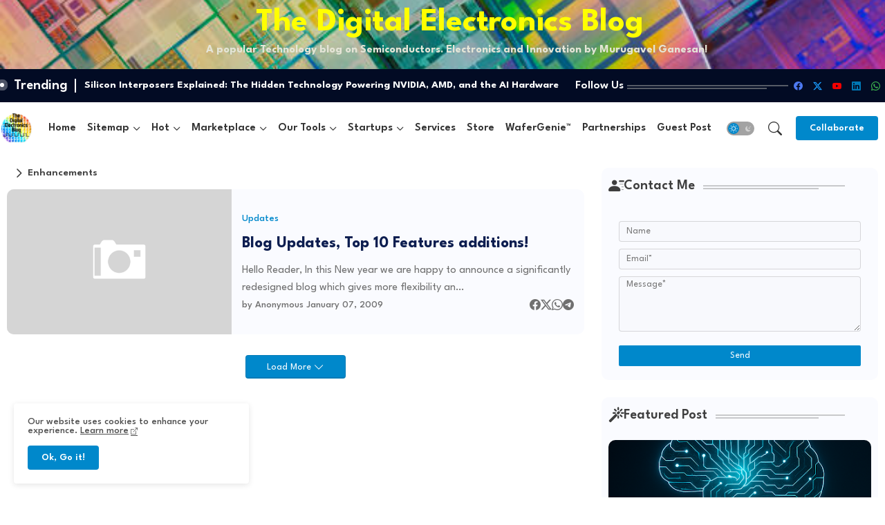

--- FILE ---
content_type: text/html; charset=UTF-8
request_url: https://blog.digitalelectronics.co.in/search/label/Enhancements
body_size: 56687
content:
<!DOCTYPE html>
<html class='ltr' dir='ltr' lang='en' xmlns='http://www.w3.org/1999/xhtml' xmlns:b='http://www.google.com/2005/gml/b' xmlns:data='http://www.google.com/2005/gml/data' xmlns:expr='http://www.google.com/2005/gml/expr'>
<script async='async' crossorigin='anonymous' src='https://pagead2.googlesyndication.com/pagead/js/adsbygoogle.js?client=ca-pub-5165313267981769'></script>
<head>
<!-- Google tag (gtag.js) -->
<script async='async' src='https://www.googletagmanager.com/gtag/js?id=G-FTZKC1V8M8'></script>
<script>
    window.dataLayer = window.dataLayer || [];
    function gtag(){dataLayer.push(arguments);}
    gtag('js', new Date());
    gtag('config', 'G-FTZKC1V8M8');
    </script>
<!--- START: Default SEO -->
<title>The Digital Electronics Blog</title>
<!--- END: Default SEO -->
<!-- Standard Meta Tags -->
<meta charset='UTF-8'/>
<meta content='width=device-width, initial-scale=1.0' name='viewport'/>
<meta content='index, follow' name='robots'/>
<meta content='' name='author'/>
<!-- Canonical URL -->
<link href='https://blog.digitalelectronics.co.in/search/label/Enhancements' rel='canonical'/>
<!-- Title Tag with Conditional Logic -->
<title>The Digital Electronics BlogA popular Technology blog on Semiconductors. Electronics and Innovation by Murugavel Ganesan!</title>
<meta content='A popular Technology blog on Semiconductors. Electronics and Innovation by Murugavel Ganesan!' name='description'/>
<!-- JSON-LD Structured Data for Blog -->
<script type='application/ld+json'>
        {
          "@context": "https://schema.org",
          "@type": "Blog",
          "name": "The Digital Electronics Blog",
          "description": "Search anything on this website",
          "url": "https://blog.digitalelectronics.co.in/",
          "publisher": {
            "@type": "Organization",
            "name": "The Digital Electronics Blog",
            "logo": {
              "@type": "ImageObject",
              "url": "https://blogger.googleusercontent.com/img/a/AVvXsEi-jnujv7pJzguKb2gwd7yW8QEnxXWBgKbM6aO70fYKyYB_R9OolMu_CeyNAw0fQiwII6_ngi6rd3qAp0edK7_hLskXtzRqB4Y-Vh1CbYrXLB4PH0WlcGEsEJe01cE6vNlAUFBo6E_CmPR0zDFVc1OwJzXzn-aM_uqP5uaPEJ4RaoDgKG-JGCmasg=s200"
            }
          }
        }
        </script>
<!-- JSON-LD for Blog Posts -->
<!-- START: Meta Title ErrorPage/404 -->
<!-- END: Meta Title ErrorPage/404 -->
<!-- START: Meta Title Search Page -->
<!-- END: Meta Title Search Page -->
<!-- Meta Title Label Page -->
<title>Search for Label : Enhancements | The Digital Electronics Blog</title>
<!-- Meta Description Label Page -->
<meta content='Enhancements' name='description'/>
<!-- Meta Description Active Post Page -->
<meta content='Search anything on this website' itemprop='description'/>
<meta content='Aeiwi, Alexa, AllTheWeb, AltaVista, AOL Netfind, Anzwers, Canada, DirectHit, EuroSeek, Excite, Overture, Go, Google, HotBot, InfoMak, Kanoodle, Lycos, MasterSite, National Directory, Northern Light, SearchIt, SimpleSearch, WebsMostLinked, WebTop, What-U-Seek, AOL, Yahoo, WebCrawler, Infoseek, Excite, Magellan, LookSmart, bing, CNET, Googlebot, DuckDuckGo, Baidu, Yandex, Ask, Ecosia, Qwant, Startpage, Brave Search, You.com, Neeva, Kagi, Mojeek, Presearch, Gibiru, Searx, MetaCrawler, Dogpile, Yippy, Swisscows, Boardreader, Gigablast, CC Search, Creative Commons Search, Wolfram Alpha, Semantic Scholar, IEEE Xplore, SpringerLink, ResearchGate, PubMed, Arxiv, JSTOR, Google Scholar, DBLP, CiteSeerX, PerplexityBot, ClaudeBot, ChatGPT-user, GrokBot, Anthropic-Web-Crawler, xAI-Crawler, CommonCrawl, ArchiveBot, Wayback Machine, PetalBot, Sogou, Naver, Seznam, Daum, Yeti, Shenma, 360 Search, AhrefsBot, SemrushBot, Majestic, Moz, DotBot, Linkdex, Screaming Frog, DeepCrawl, Sitebulb, Blekko, Exabot, Qwantify, Yacy, Parse.ly, Applebot, Facebot, Twitterbot, LinkedInBot, PinterestBot, Slackbot, Discordbot, TelegramBot, Redditbot, QuoraBot, Feedly, Flipboard, NewsBot, Bingbot, Slurp, Teoma, ScoutJet, Genieo, Baiduspider, YandexBot, Sogou Spider, 360Spider, NaverBot, YetiBot, ShenmaSpider, ToutiaoSpider, ByteSpider, MJ12bot, UptimeRobot, Pingdom, Site24x7, NagiosBot, ZabbixBot, DataDogBot, NewRelicBot, DynatraceBot, SolarWindsBot, SplunkBot, AlexaBot, Archive-It, Heritrix, Nutch, Scrapy, Diffbot, OutWit Hub, Webhose, Import.io, Octoparse, ParseHub, ContentKing, Botify, OnCrawl, Netpeak Spider, Serpstat, SpyFu, BrightEdge, Conductor, Searchmetrics, CognitiveSEO, Rank Ranger, Sistrix, AccuRanker, Raven Tools, SEO PowerSuite, WebCEO, LinkResearchTools, Nightwatch, Positionly, ProRankTracker, RankWatch, SERPWatcher, Advanced Web Ranking, SEOmonitor, Dragon Metrics, SE Ranking, Monitor Backlinks, Linkody, OpenLinkProfiler, CognitiveSEO, MarketMuse, Clearscope, SurferSEO, Frase, Topic, Scalenut, NeuronWriter, Outranking, GrowthBar, WordLift, SchemaBot, StructuredDataBot, JSON-LDBot, MicrodataBot, RDFaBot, KnowledgeGraphBot, EntityBot, SemanticBot, AIContentBot, AIBot, MLBot, DeepLearningBot, NeuralNetBot, NLPBot, ComputerVisionBot, RoboticsBot, IoTBot, EmbeddedSystemsBot, SemiconductorBot, ElectronicsBot, ASICBot, FPGABot, VLSIBot, EDABot, ChipDesignBot, HardwareBot, FirmwareBot, RTOSBot, MicrocontrollerBot, MicroprocessorBot, GPUbot, TPUbot, NPUbot, QuantumBot, NeuromorphicBot, PhotonicsBot, 5GBot, 6GBot, WiFiBot, BluetoothBot, ZigbeeBot, LoRaBot, NB-IoTBot, CyberSecurityBot, BlockchainBot, CryptoBot, SmartContractBot, Web3Bot, DeFiBot, NFTBot, DataScienceBot, BigDataBot, AnalyticsBot, VisualizationBot, CloudBot, DevOpsBot, MLOpsBot, AIOpsBot, KubernetesBot, DockerBot, CI-CDBot, GitBot, AutomationBot, RPABot, IoTGatewayBot, EdgeComputingBot, DigitalTwinBot, Industry4Bot, SmartManufacturingBot, RenewableEnergyBot, PowerElectronicsBot, BatteryBot, EVBot, ADASBot, AutonomousVehicleBot, AvionicsBot, SpaceTechBot, SatelliteBot, CubeSatBot, RadiationHardeningBot, GreenElectronicsBot, EWasteBot, CircularEconomyBot' name='search engines'/>
<!-- Open Graph Tags for Social Media -->
<meta content='The Digital Electronics Blog: Enhancements' property='og:title'/>
<meta content='Search anything on this website' property='og:description'/>
<meta content='https://blog.digitalelectronics.co.in/search/label/Enhancements' property='og:url'/>
<meta content='website' property='og:type'/>
<meta content='https://blogger.googleusercontent.com/img/a/AVvXsEi-jnujv7pJzguKb2gwd7yW8QEnxXWBgKbM6aO70fYKyYB_R9OolMu_CeyNAw0fQiwII6_ngi6rd3qAp0edK7_hLskXtzRqB4Y-Vh1CbYrXLB4PH0WlcGEsEJe01cE6vNlAUFBo6E_CmPR0zDFVc1OwJzXzn-aM_uqP5uaPEJ4RaoDgKG-JGCmasg=s200' property='og:image'/>
<meta content='The Digital Electronics Blog' property='og:site_name'/>
<!-- X Card Tags -->
<meta content='summary_large_image' name='x:card'/>
<meta content='The Digital Electronics Blog: Enhancements' name='x:title'/>
<meta content='Search anything on this website' name='x:description'/>
<meta content='https://blogger.googleusercontent.com/img/a/AVvXsEi-jnujv7pJzguKb2gwd7yW8QEnxXWBgKbM6aO70fYKyYB_R9OolMu_CeyNAw0fQiwII6_ngi6rd3qAp0edK7_hLskXtzRqB4Y-Vh1CbYrXLB4PH0WlcGEsEJe01cE6vNlAUFBo6E_CmPR0zDFVc1OwJzXzn-aM_uqP5uaPEJ4RaoDgKG-JGCmasg=s200' name='x:image'/>
<meta content='https://blog.digitalelectronics.co.in/search/label/Enhancements' name='x:url'/>
<meta content='INDEX, FOLLOW' name='Robots'/>
<meta content='text/html; charset=UTF-8' http-equiv='Content-Type'/>
<meta content='true' name='MSSmartTagsPreventParsing'/>
<meta content='Murugavel Ganesan' name='author'/>
<meta content='ALL' name='ROBOTS'/>
<meta content='W0BSAD53XejHumAxxbeICkFe4Sc' name='alexaVerifyID'/>
<meta content='JUdvzK-AaTUoyVLUOdzzEMu_Z6mwb0yOGUjwazbWS2U' name='google-site-verification'/>
<meta content='FQHv+KgZg6niq3NXGXSlaZsCduoBpi0nXCjMhaR/jX8=' name='verify-v1'/>
<meta content='blogger' name='generator'/>
<meta content='UTF-8' name='Charset'/>
<meta content='Global' name='Distribution'/>
<meta content='information' name='classification'/>
<meta content='General' name='Rating'/>
<meta content='document' name='resource-type'/>
<meta content='follow,all' name='robots'/>
<meta content='1 days' name='revisit'/>
<meta content='ID' name='language'/>
<meta content='ID' name='geo.country'/>
<meta content='Bangalore' name='geo.placename'/>
<meta content='global' name='distribution'/>
<meta content='blogger' name='generator'/>
<meta content='general' name='rating'/>
<meta content='global' name='target'/>
<meta content='index,follow,snipet' name='googlebot'/>
<meta content='follow, all' name='Googlebot-Image'/>
<meta content='follow, all' name='Scooter'/>
<meta content='follow, all' name='msnbot'/>
<meta Name='msnbot' content='NOODP'/>
<meta content='follow, all' name='alexabot'/>
<meta content='follow, all' name='Slurp'/>
<meta content='follow, all' name='ZyBorg'/>
<meta content='ALL' name='SPIDERS'/>
<meta content='ALL' name='WEBCRAWLERS'/>
<link href='https://blog.digitalelectronics.co.in/search/label/Enhancements' rel='canonical'/>
<!-- Allow AI Crawlers in robots meta tag -->
<meta content='index' name='ChatGPT-user'/>
<meta content='index' name='GrokBot'/>
<meta content='index' name='ClaudeBot'/>
<meta content='index' name='Claude-User'/>
<meta content='index' name='Claude-SearchBot'/>
<meta content='index' name='PerplexityBot'/>
<meta content='index' name='Google-Extended'/>
<meta content='index' name='BingBot'/>
<meta content='index' name='GeminiBot'/>
<meta content='index' name='CohereBot'/>
<meta content='index' name='MistralBot'/>
<!-- Site Info -->
<meta content='width=device-width, initial-scale=1' name='viewport'/>
<title>The Digital Electronics Blog</title>
<meta content='text/html; charset=UTF-8' http-equiv='Content-Type'/>
<meta content='blogger' name='generator'/>
<link href='https://blog.digitalelectronics.co.in/favicon.ico' rel='icon' type='image/x-icon'/>
<link href='https://blog.digitalelectronics.co.in/favicon.ico' rel='icon' sizes='32x32'/>
<link href='https://blog.digitalelectronics.co.in/favicon.ico' rel='icon' sizes='100x100'/>
<link href='https://blog.digitalelectronics.co.in/favicon.ico' rel='apple-touch-icon'/>
<meta content='https://blog.digitalelectronics.co.in/favicon.ico' name='msapplication-TileImage'/>
<link href='https://blog.digitalelectronics.co.in/search/label/Enhancements' hreflang='x-default' rel='alternate'/>
<meta content='#0088cb' name='theme-color'/>
<meta content='#0088cb' name='msapplication-navbutton-color'/>
<link href='https://blog.digitalelectronics.co.in/search/label/Enhancements' rel='canonical'/>
<link rel="alternate" type="application/atom+xml" title="The Digital Electronics Blog - Atom" href="https://blog.digitalelectronics.co.in/feeds/posts/default" />
<link rel="alternate" type="application/rss+xml" title="The Digital Electronics Blog - RSS" href="https://blog.digitalelectronics.co.in/feeds/posts/default?alt=rss" />
<link rel="service.post" type="application/atom+xml" title="The Digital Electronics Blog - Atom" href="https://www.blogger.com/feeds/10948316/posts/default" />
<link rel="me" href="https://www.blogger.com/profile/16559655046456902358" />
<meta content='Search anything on this website' name='description'/>
<meta content='object' property='og:type'/>
<!-- Open Graph Meta Tags -->
<meta content='The Digital Electronics Blog' property='og:title'/>
<meta content='https://blog.digitalelectronics.co.in/search/label/Enhancements' property='og:url'/>
<meta content='Search anything on this website' property='og:description'/>
<meta content='The Digital Electronics Blog' property='og:site_name'/>
<link href='https://blog.digitalelectronics.co.in/search/label/Enhancements' hreflang='en' rel='alternate'/>
<!-- Twitter Meta Tags -->
<meta content='summary_large_image' name='twitter:card'/>
<meta content='The Digital Electronics Blog' name='twitter:title'/>
<meta content='https://blog.digitalelectronics.co.in/search/label/Enhancements' name='twitter:domain'/>
<meta content='Search anything on this website' name='twitter:description'/>
<meta content='Search anything on this website' name='twitter:creator'/>
<meta content='en_US' property='og:locale'/>
<meta content='en_GB' property='og:locale:alternate'/>
<meta content='id_ID' property='og:locale:alternate'/>
<!-- DNS Prefetch -->
<link href='//blogger.googleusercontent.com' rel='dns-prefetch'/>
<link href='//1.bp.blogspot.com' rel='dns-prefetch'/>
<link href='//2.bp.blogspot.com' rel='dns-prefetch'/>
<link href='//3.bp.blogspot.com' rel='dns-prefetch'/>
<link href='//4.bp.blogspot.com' rel='dns-prefetch'/>
<link href='//www.blogger.com' rel='dns-prefetch'/>
<link crossorigin='' href='//fonts.gstatic.com' rel='preconnect'/>
<link href='//resources.blogblog.com' rel='dns-prefetch'/>
<link href='//cdnjs.cloudflare.com' rel='dns-prefetch'/>
<!-- Google Fonts -->
<link href='https://fonts.googleapis.com/css2?family=League Spartan:ital,wght@0,400;0,500;0,600;0,700;1,400;1,500;1,600;1,700&display=swap' rel='stylesheet'/>
<!-- Bootstrap Icons -->
<link href='https://cdnjs.cloudflare.com/ajax/libs/bootstrap-icons/1.11.0/font/bootstrap-icons.min.css' rel='stylesheet'/>
<!-- Template Style CSS -->
<style id='page-skin-1' type='text/css'><!--
/*
-----------------------------------------------
Blogger Template Style
Name:        SEO Next - Blogger Premium Template
Version:     1.1.0.V
Author:      Wire Templates
Author Url:  https://wiretemplates.com/
Last Update: 18/November/2023
This Theme is Created by wiretemplates.com
This work is licensed under a Creative Commons Attribution-NoDerivatives 4.0 International License http://creativecommons.org/licenses/by-nd/4.0/
No One Has Been Permission to Sell Or Distribute this template without Our Permission.
----------------------------------------------- */
<!-- Variable definitions -->
<Variable name="keycolor" description="Address Bar Color" type="color" default="#0088cb"/>
<Group description="Layout Options" selector="body">
<Variable name="boxedMode" description="Enable Boxed Mode" type="length" default="0px" min="0px" max="1px"/>
<Variable name="stickyMenu" description="Enable Sticky Header" type="length" default="1px" min="0px" max="1px"/>
<Variable name="stickySidebar" description="Enable Sticky Sidebar" type="length" default="1px" min="0px" max="1px"/>
<Variable name="darkMode" description="Enable Dark Mode" type="length" default="0px" min="0px" max="1px"/>
</Group>
<Group description="Theme Colors" selector="body">
<Variable name="body.background" description="Theme Background Color" type="background" color="#ffffff" default="#ffffff url() repeat fixed top left"/>
<Variable name="main.text.color" description="Theme Main Text Color" type="color" default="#101010"/>
<Variable name="main.link.color" description="Theme Main Link Color" type="color" default="#0241ff"/>
<Variable name="main.button.color" description="Main Buttons Colors" type="color" default="#0088cb"/>
<Variable name="main.button.text.color" description="Main Buttons Text Color" type="color" default="#ffffff"/>
<Variable name="text.post.inner" description="Posts Article Text Color" type="color" default="#505050"/>
<Variable name="theme.text.color" description="Theme Text Color" type="color" default="#3e3e3e" />
</Group>
<Group description="Theme Fonts" selector="body">
<Variable name="main.font" description="Site Font" type="font" family="League Spartan" default="normal 600 14px $(family)" />
<Variable name="title.font" description="Title Font" type="font" family="League Spartan" default="normal 600 14px $(family)" />
<Variable name="meta.font" description="Meta Font" type="font" family="League Spartan" default="normal 600 14px $(family)" />
<Variable name="text.font" description="Text Font" type="font" family="League Spartan" default="normal 600 14px $(family)" />
</Group>
<Group description="Top Bar" selector="nav#top-bar">
<Variable name="topbar.bg" description="Top Menu Background" type="color" default="#020b24"/>
<Variable name="top.bar.menufont" description="Top Menu Title Color" type="color" default="#ffffff"/>
</Group>
<Group description="Main Menu" selector="div.menu-table">
<Variable name="main.menu.bg" description="Main Menu Background 0" type="color" default="#ffffff"/>
<Variable name="main.menu.text.color" description="Main Menu Text Color" type="color" default="#333333"/>
<Variable name="submenu.background.color" description="SubMenu Background Color" type="color" default="#ffffff"/>
<Variable name="sub.menu.text.color" description="SubMenu Text Color" type="color" default="#333333"/>
<Variable name="mobile.text.color" description="Mobile Menu Text Color" type="color" default="#333333"/>
<Variable name="main.logo.text.color" description="Main Logo Text Color" type="color" default="#222222"/>
</Group>
<Group description="Mobile Menu" selector="div.menu-table">
<Variable name="mobile.menu.bg.color" description="Mobile Menu Background Color" type="color" default="#ffffff"/>
</Group>
<Group description="Featured Gadgets" selector="#feed-view">
<Variable name="featured.gadgets.title" description="Featured Gadgets Title" type="color" default="#e8e8e8" />
<Variable name="featured.posts.title" description="Featured Posts Title" type="color" default="#0d1e50" />
<Variable name="lables.text.color" description="Lables Buttons Text Color" type="color" default="#0088cb" />
</Group>
<Group description="Sidebar" selector="div.sidebar">
<Variable name="cloud.bg.color" description="Cloud Labels Color" type="color" default="#0088cb" />
<Variable name="list.text.color" description="List Labels Color" type="color" default="#333333" />
<Variable name="email.bg.color" description="Email Subscription Color" type="color" default="#0088cb" />
<Variable name="email.text.color" description="Email Subscription Text Color" type="color" default="#ffffff" />
</Group>
<Group description="Footer" selector="div#footer-kit">
<Variable name="footer.background.color" description="Footer Background  Color" type="color" default="#151a2b"/>
<Variable name="footer.gadgets.title" description="Footer Gadget Title Color" type="color" default="#ffffff"/>
<Variable name="footer.title.color" description="Footer Title Color" type="color" default="#eeeeee"/>
<Variable name="footer.bio" description="Footer Bio Background Color" type="color" default="#e8e8e8"/>
<Variable name="footer.about.color" description="Footer About Us Color" type="color" default="#e7e7e7"/>
<Variable name="footer.text.color" description="Footer Text Color" type="color" default="#ffffff"/>
<Variable name="footer.copyright.bg" description="Footer Copyright Background Color" type="color" default="#0f1426"/>
</Group>
<Group description="Theme Widths" selector="body">
<!-- MURU
<Variable name="outerContainer.width" description="Container Width" type="length" default="1578px" min="1578px" max="1578px"/>
<Variable name="sidebar.width" description="Sidebar Width" type="length" default="420px" min="420px" max="420px"/>
-->
</Group>
<!-- Extra Variables -->
<Variable name="body.background.color" description="Body Background Color" type="color" default="transparent" />
<Variable name="body.post.color" description="Body Post Color" hideEditor="true" type="color" default="#ffffff" />
<Variable name="body.text.font" description="Font" hideEditor="true" type="font" default="13px arial, sans-serif" />
<Variable name="body.text.color" description="Body Text Color" hideEditor="true" type="color" default="#6d6d6d" />
<Variable name="body.title.color" description="Comments Color" hideEditor="true" type="color" default="#232323"/>
<Variable name="body.link.color" description="Body Link Color" hideEditor="true" type="color" default="#6d6d6d" />
<Variable name="body.action.font.large" description="Comments Font 2" hideEditor="true" type="font" default="normal 700 14px Arial, sans-serif !important" />
/
*-- Reset CSS Start Here --*/
html.rtl {
--body-font: Cairo,sans-serif;
--meta-font: Cairo,sans-serif;
--title-font: Cairo,sans-serif;
--text-font: Cairo,sans-serif;
}
:root{
--body-font:'League Spartan', sans-serif;
--title-font:'League Spartan', sans-serif;
--meta-font:'League Spartan', sans-serif;
--text-font:'League Spartan', sans-serif;
--icons-font:"bootstrap-icons",bootstrap-icons;
--text-font-color:#505050;
--runs-solid-color:#c1bbbb;
--black-color:#404040;
--hero-color:#aaaaaa;
--main-menu-bg:#ffffff;
--snippet-color:#aba4a4;
--solid-border:#ddd;
--bg-tp-wrap:#f5f0ea;
--featured-posts-title:#0d1e50;
--button-bg-color:#0088cb;
--button-text-color:#ffffff;
--lables-text-color:#0088cb;
--email-bg-color:#0088cb;
--email-text-color:#ffffff;
--cloud-bg-color:#0088cb;
--cloud-border-color:#0088cb;
--list-text-color:#333333;
--theme-text-color:#3e3e3e;
--featured-gadgets-title:#e8e8e8;
--placeholder-text-color:#3e3e3e;
--main-menu-text-color:#333333;
--sub-menu-text-color:#333333;
--footer-title-color:#eeeeee;
--footer-copyright-bg:#0f1426;
--body-color-main:#ffffff url() repeat fixed top left;
--all-link-color:#0241ff;
--black-text:#343434;
--sp-bg:#fcfbf6;
--topbar-bg:#020b24;
--ft-bg:#f0f2f5;
--sidebar-bg:#fafbff;
--bg-cards-search:#f5f8fc;
--main-text-color:#101010;
--mobile-menu-bg:#ffffff;
--mobile-text-color:#333333;
--white-bg:#ffffff;
--block-bg:#ffffff;
--featured-posts-title-featured:#ffffff;
--white-label-color:#ffffff;
--bg-cards:#ffffff;
--bg-cards-video:#121212;
--bg-cards-shadow:0px 3px 3px 0 rgb(0 0 0 / 0.08);
--bt-breaking:rgba(0 0 0 / 0.08);
--bt-breaking-text:#626262;
--shadow-top:0 0 20px rgba(0,0,0,.15);
--shadow-top-fixed:5px 5px 8px 0px rgba(224 223 223 / 0.48);
--ads-bg:rgb(143 183 255 / 0.20);
--ads-text:#898989;
--buttons-category-text:#1d1d1d;
--snip-text-color:#eeeeee;
--comments-dec:#333;
--sticky-bg:#f1f1f1;
--input-form:transparent;
--bt-home:#f2f7fb;
--cm-count:#555555;
--shadow-light:0px 2px 5px 1px rgb(0 0 0 / 0.10);
--nav-site-text:#4e4e4e;
--sticky-lists:#f7fcff;
--post-snip-data:#707070;
--post-snip-open:#383838;
--ico-relative:#c11111;
--front-bg-lists:#fff;
--share-author-links:#585858;
--box-posts-share:#FAFAFC;
--title-share:#1c1c1c;
--title-share-fa:#5c5c5c;
--footer-text-color:#ffffff;
--footer-about-text:#e7e7e7;
--footer-bg-color:#151a2b;
--footer-gadgets-title:#ffffff;
--main-logo-text-color:#222222;
--submenu-bg-color:#ffffff;
--comment-content:#f6f6f6;
--comment-text:#5e5e5e;
--label-text-color:#2c2c2c;
--pager-text-color:#6d6d6d;
--back-top:rgb(90 90 90 / 0.18);
--box-shadows:rgb(102 102 102 / 0.13);
}
body.dark{
--main-logo-text-color:#d4d4d4;
--all-link-color:rgba(255,255,255,.7);
--body-color-main:#292929;
--main-menu: #383838;
--sp-bg:#212121;
--text-font-color:#d3d3d3;
--shadow-top:none;
--topbar-bg:#292929;
--ft-bg:#1b1b1b;
--bg-tp-wrap:#121111;
--top-bar:#2d2d2d;
--cloud-border-color:rgb(100 100 100 / 0.66);
--cloud-bg-color:#ffffff;
--mobile-menu-bg:#212121;
--main-menu-bg:#212121;
--input-form:rgb(112 112 112 / 0.34);
--shadow-top-fixed:none;
--white-label-color:#464646;
--main-menu-text-color:#dadada;
--list-text-color:#fff;
--sub-menu-text-color:#dadada;
--title-share:#dddddd;
--black-color:#d9d9d9;
--title-share-fa:#dddddd;
--front-bg-lists:#292929;
--box-shadows:transparent;
--bt-home:#212121;
--sticky-lists:#212121;
--post-snip-open:#eee;
--footer-gadgets-title:#c3c3c3;
--footer-title-color:#adadad;
--op-bg:0.1;
--sidebar-bg:#1b1b1b;
--sticky-bg:#212121;
--placeholder-text-color:#dadada;
--theme-text-color:#dadada;
--featured-gadgets-title:#dadada;
--mobile-text-color:#ffffff;
--ads-bg:#212121;
--box-posts-share:#323232;
--submenu-bg-color:#212121;
--label-text-color:#a1a1a1;
--featured-posts-title: #c3c3c3;
--ads-text:#dadada;
--buttons-category-text:#dadada;
--bg-cards:#212121;
--bg-cards-search:#222222;
--block-bg:#3a3a3a;
--black-text:#f3f8fb;
--post-snip-data:#a5a5a5;
--comments-dec:#cecece;
--comment-content:#353535;
--comment-text:#c1c1c1;
--footer-bg-color:#181818;
--footer-text-color:#E4E4E4;
--cm-count:#E4E4E4;
--main-text-color:#E4E4E4;
--nav-site-text:#c3c3c3;
--share-author-links:#E4E4E4;
--footer-copyright-bg:#292929;
}
/*Muru*/
.like-button { background-color: transparent; border: none; color: #007bff; cursor: pointer; font-size: 14px; margin-left: 10px; display: inline-flex; align-items: center; transition: color 0.3s ease; }
.like-button:hover { color: #0056b3; }
a,abbr,acronym,address,applet,b,big,blockquote,body,caption,center,cite,code,dd,del,dfn,div,dl,dt,em,fieldset,font,form,h1,h2,h3,h4,h5,h6,html,i,iframe,img,ins,kbd,label,legend,li,object,p,pre,q,s,samp,small,span,strike,strong,sub,sup,table,tbody,td,tfoot,th,thead,tr,tt,u,ul,var{padding:0;border:0;outline:0;vertical-align:baseline;background:0;margin:0;text-decoration:none;}
form,textarea,input,button{font-family:var(--body-font);-webkit-appearance:none;-moz-appearance:none;appearance:none;border-radius:5px;outline:none;box-sizing:border-box;border:none;}
.CSS_LIGHTBOX{z-index:999999!important}.CSS_LIGHTBOX_ATTRIBUTION_INDEX_CONTAINER .CSS_HCONT_CHILDREN_HOLDER > .CSS_LAYOUT_COMPONENT.CSS_HCONT_CHILD:first-child > .CSS_LAYOUT_COMPONENT{opacity:0}
html{position:relative;word-break:break-word;word-wrap:break-word;text-rendering:optimizeLegibility;-webkit-font-smoothing:antialiased;-webkit-text-size-adjust:100%;}
/*! normalize.css v3.0.1 | MIT License | git.io/normalize */
dl,ul{list-style-position:inside;font-weight:400;list-style:none}
button{cursor: pointer;outline: none;border: none;}
ul li{list-style:none}
caption,th{text-align:center}
.blogger-clickTrap{position:unset !important;}
.box-view #outer-wrapper{max-width: 1190px;}
html,body{text-size-adjust:none;-webkit-text-size-adjust:none;-moz-text-size-adjust:none;-ms-text-size-adjust:none}
.separator a{clear:none!important;float:none!important;margin-left:0!important;margin-right:0!important}
#Navbar1,#navbar-iframe,.widget-item-control,a.quickedit,.home-link,.feed-links{display:none!important}
.center{display:table;margin:0 auto;position:relative}
.widget > h2,.widget > h3{display:none}
iframe[src*="youtube.com"]{width:100%;height:auto;aspect-ratio:16/9}
.widget iframe,.widget img{max-width:100%}
/* Muru Main width */
.container{position:relative;max-width: 100%;width: 1445px;}
.center{display:table;margin:0 auto;position:relative}
img{border:0;position:relative}
a,a:visited{text-decoration:none}
.clearfix{clear:both}
.section,.widget,.widget ul{margin:0;padding:0}
a{color:var(--all-link-color)}
a img{border:0}
abbr{text-decoration:none}
.widget>h2,.widget>h3{display:none}
*:before,*:after{-webkit-box-sizing:border-box;-moz-box-sizing:border-box;box-sizing:border-box;}
/*-- CSS Variables --*/
.no-items.section{display:none}
h1,h2,h3,h4,h5,h6{font-family:var(--title-font);font-weight:700}
/* Muru
body{position:relative;background:var(--body-color-main);font-family:var(--body-font);font-size:16px;font-weight:500;color:var(--black-text);word-wrap:break-word;margin:0;padding:0;font-style:normal;line-height:1.6em} */
body{position:relative;background:var(--body-color-main);font-family:var(--body-font);font-size:16px;font-weight:500;color:var(--black-text);word-wrap:break-word;margin:0;padding:0;font-style:normal;}
#outer-wrapper{position:relative;overflow:hidden;width:100%;max-width:100%;margin:0 auto}
.outer-case{display: flex;justify-content: space-between;}
.dark .post-body p{background:transparent!important;color:#fff!important}
#center-case{position:relative;overflow:hidden;padding:20px 0 0;margin:0}
#feed-view{position:relative;float:left;width:calc(100% - (420px + 5px));box-sizing:border-box;padding:0}
#sidebar-case{position:relative;float:right;width:420px;box-sizing:border-box;padding:0}
.snip-thumbnail{position:relative;width:100%;height:100%;display:block;object-fit:cover;z-index:1;opacity:0;transition:opacity .30s ease,transform .30s ease}
.snip-thumbnail.lazy-img{opacity:1}
.image-nos,.video-nos,.post-image .post-pin-link{background:linear-gradient(130deg,rgb(0 0 0 / 22%),rgb(135 135 135 / 13%),rgb(16 16 16 / 27%));background-size:200% 200%;-webkit-animation:Animation 5s ease infinite;-moz-animation:Animation 5s ease infinite;animation:Animation 1s ease infinite;}
-moz-animation:Animation 5s ease infinite;animation:Animation 5s ease infinite;}
@-webkit-keyframes Animation{0%{background-position:10% 0%}
50%{background-position:91% 100%}
100%{background-position:10% 0%}}
@-moz-keyframes Animation{0%{background-position:10% 0%}
50%{background-position:91% 100%}
100%{background-position:10% 0%}}
@keyframes Animation{0%{background-position:10% 0%}
50%{background-position:91% 100%}
100%{background-position:10% 0%}}
.post-pin-link:hover .snip-thumbnail,.sidebar .post-pin-inner:hover .snip-thumbnail{transform: scale3d(1.1,1.1,1);}
.background-layer:before{content:'';position:absolute;left:0;right:0;bottom:0;height:55%;background-image:linear-gradient(to bottom,transparent,rgb(0 0 0));-webkit-backface-visibility:hidden;backface-visibility:hidden;z-index:2;opacity:1;margin:0;transition:opacity .25s ease}
.colorful-ico .external-link a:before,.social .external-link a:before{content:'\F1C5';}
.colorful a:hover {opacity: 0.8;}
li a.bi-twitter:before{content:"\f8db";}
.colorful .blogger a{color:#ff5722}
.colorful .facebook a{color:#4e7af3}
.colorful .twitter-x a,.colorful .twitter a{color:#1a9bfd}
.colorful .youtube a{color:#f50000}
.colorful .messenger a{color:#0084ff}
.colorful .snapchat a{color:#ffe700}
.colorful .telegram a{color:#179cde}
.colorful .instagram a{color:#dd277b}
.colorful .pinterest a,.colorful .pinterest-p a{color:#ca2127}
.colorful .google a{color:#0165b4}
.colorful .apple a{color:#000000}
.colorful .microsoft a{color:#0165b4}
.colorful .dribbble a{color:#ea4c89}
.colorful .linkedin a{color:#0077b5}
.colorful .tiktok a{color:#fe2c55}
.colorful .stumbleupon a{color:#eb4823}
.colorful .vk a{color:#4a76a8}
.colorful .stack-overflow a{color:#f48024}
.colorful .github a{color:#24292e}
.colorful .soundcloud a{background:linear-gradient(#ff7400,#ff3400)}
.colorful .behance a{color:#191919}
.colorful .digg a{color:#1b1a19}
.colorful .delicious a{color:#0076e8}
.colorful .codepen a{color:#000}
.colorful .flipboard a{color:#f52828}
.colorful .reddit a{color:#ff4500}
.colorful .twitch a{color:#6441a5}
.colorful .rss a{color:#ffc200}
.colorful .skype a{color:#00aff0}
.colorful .whatsapp a{color:#3fbb50}
.colorful .discord a{color:#7289da}
.colorful .share a{color:var(--hero-color)}
.colorful .mailbox a{color:#888}
.colorful .external-link a{color:#3500e5}
.dark .colorful .external-link a{color:#eee}
.social-c a.bi-facebook{background:#4e7af3}
.social-c a.bi-twitter-x{background:#0c0c0c}
.social-c a.bi-whatsapp{background:#3fbb50}
.head-c{display:flex;flex-wrap:wrap;flex-shrink:0;flex-direction:row;justify-content:center;align-items:center;align-content:center;margin:0;}
.dark .post-body ol>li:before{color:#eee}
.dark-c{position:relative;background-color:rgb(0 0 0 / 0.36);display:flex;align-items:center;font-size:12px;color:var(--button-text-color);width:40px;height:20px;margin:0 10px 0 5px;border-radius:20px;flex-shrink: 0;}
.dark-c:hover:before{opacity:0.8}
.dark .dark-c:before{content:'\F495';left:21px;}
.dark-c:before{content:'\F1D2';font-family:var(--icons-font);position:absolute;left:2px;width:16px;height:16px;text-align:center;background-color:var(--button-bg-color);font-weight:400;line-height:16px;z-index:2;border-radius:50%;box-shadow:0 0 4px rgb(0 0 0 / 0.10);transition:left .18s ease;}
.dark .dark-c:after{content:'\F1D2';right:26px;}
.dark-c:after{content:'\F495';font-family:var(--icons-font);position:absolute;right:4px;width:10px;font-size:8px;font-weight:400;line-height:1;text-align:center;opacity:0.5;transition:right .18s ease;}
h1.blog-title{font-size:24px;max-width:195px;overflow:hidden;text-decoration:none;text-overflow:ellipsis;white-space:nowrap;line-height: 18px;}
.entry-title{position:relative;display:block;font-size:18px;line-height:1.2em;margin:5px 0;}
#menu-chipList>.mega-menu{position:unset!important}
.menu-chip li:hover .my-menu{opacity:1;visibility:visible}
/* Muru */
.drop-down>a:after{content:'\F282';float:right;font-family:var(--icons-font);font-size:12px;font-weight:400;margin:-1px 0 0 5px}
.my-menu{position:absolute;background-color:var(--block-bg);top:59px;opacity:0;visibility:hidden;width:100%;left:0;box-sizing:border-box;border-radius:4px;right:0;z-index:3333;color:var(--white-bg);height:auto;padding:20px;min-height:100px;box-shadow:0 10px 10px rgba(0,0,0,0.28);transition:all .3s ease;}
/* Muru */
.menu-chip li:hover .my-menu{margin-top:1px;opacity:1;visibility:visible}
.mega-box{width:calc((100% - 50px) / 5);box-sizing:border-box;float:left;overflow:hidden;position:relative}
.mega-box:last-child{margin-right:0}
.mega-box .post-pin-link{position:relative;height:100%}
.menu-zone{display:flex;justify-content:space-between;flex-wrap:wrap}
.menu-zone .mega-img{height:180px;display:block;overflow:hidden;border-radius:4px;}
.flex-section{display:flex;flex-wrap:wrap;width:100%;float:left;align-items:center;justify-content:center;}
.flex-ft{display:flex;justify-content:center;padding:0 10px;}
.tocset-pro{display:flex;width:100%;clear:both;margin:0}
.tocset-inner{position:relative;max-width:100%;font-size:14px;background-color:rgba(165 165 165 / 0.10);overflow:hidden;line-height:23px;border:1px solid #a0a0a0;border-radius:5px}
a.tocset-title{position:relative;display:flex;align-items:center;justify-content:space-between;height:38px;font-size:16px;font-weight:600;color:var(--text-font-color);padding:0 15px;margin:0}
.tocset-title-text{display:flex}
.tocset-title-text:before{content:'\F475';font-family:var(--icons-font);font-size:20px;font-weight:400;margin:0 5px 0 0}
.rtl .tocset-title-text:before{margin:0 0 0 5px}
.tocset-title:after{content:'\F282';font-family:var(--icons-font);font-size:16px;font-weight:400;margin:0 0 0 25px;color:var(--buttons-category-text);}
.rtl .tocset-title:after{margin:0 25px 0 0;}
.tocset-title.opened:after{content:'\F286'}
a.tocset-title:hover{text-decoration:none}
#tocset{display:none;padding:0 15px 10px;margin:0}
#tocset ol{padding:0 0 0 15px}
#tocset li{font-size:14px;font-weight:500;margin:10px 0}
#tocset li a{color:var(--main-text-color)}
#tocset li a:hover{opacity:0.8;text-decoration:underline}
nav#top-bar{background:var(--topbar-bg);padding: 8px 0;}
.nav-widget{display:flex;justify-content:space-between;align-items:center;gap:15px;}
.colorful-ico{display:flex;gap:10px;align-items:center;justify-content:center;}
.colorful-ico li a{display:flex;width:28px;height:28px;font-size:13px;border-radius:4px;text-align:center;margin:0;justify-content:center;align-items:center;}
.social-mobile .colorful-ico li a{border:1px solid;}
div#LinkList9 .widget-title{margin:0;height:unset;}
div#LinkList9{display:flex;align-items:center;justify-content:center;gap:20px;}
div#LinkList9 .widget-title h3{--theme-text-color:#ffffff;font-size:17px;--body-color-main:var(--topbar-bg);padding:0 5px 0 0;margin:0;flex-shrink: 0;}
.rtl div#LinkList9 .widget-title h3{padding:0 0 0 5px;}
div#LinkList9 .widget-title:before{width:90%;}
div#LinkList9 .widget-title:after{width:100%;}
div#social-sec{width:35%;flex-shrink:0;}
div#hot-posts{width:calc(75% - 20px);}
#post-ad{position:relative;box-sizing:border-box;width:100%;height:auto;padding:0 5px;margin:10px 0}
#post-ad .widget{position:relative;width:100%;line-height:0;height:auto}
.footer-c{padding:20px;background:var(--footer-copyright-bg);}
.footer-c .footer-copyright{position:relative;font-size:14px;margin:0}
.copyright-text{margin:0;color:var(--footer-text-color);}
.footer-c .footer-copyright a{color:var(--footer-text-color)}
.footer-c .footer-copyright a:hover{color:var(--footer-text-color)}
#footer-m{position:relative;display:block;margin:0}
.footer-m ul li{position:relative;float:left;margin:0}
.footer-m ul li a{display:flex;float:left;font-size:15px;color:var(--footer-text-color);padding:0 5px;margin:0;align-items:center;gap:8px;}
.footer-m ul li a:before{content:'\F287';font-family:var(--icons-font);font-size:6px;color:var(--button-bg-color);}
#footer-m ul li a:hover{opacity:0.8;}
.share-lever .facebook a{background-color:#4e7af3}
.share-lever .twitter a,.share-lever .twitter-square a{background-color:#00acee}
.share-lever .reddit a{background-color:#ff4500}
.share-lever .pinterest a,.share-lever .pinterest-p a{background-color:#ca2127}
.share-lever .linkedin a{background-color:#0077b5}
.share-lever .whatsapp a{background-color:#3fbb50}
.share-lever .mailbox a{background-color:#888}
#header-sec{position:relative;float:left;width:100%;height:auto;margin:0}
.menu-table .container{margin:0 auto;}
.menu-c,.menu-table{position:relative;background:var(--main-menu-bg);float:left;z-index:990;width:100%;height:75px;box-sizing:border-box;padding:0;margin:0;}
.logo-case{position:relative;box-sizing:border-box;width:100%;float:left;margin:0 30px 0 0;padding:0;}
.head-c img{display:block;width:auto;height:auto;max-height:45px;margin:0;}
.hamburger{display:none;color:var(--main-menu-text-color);height:40px;font-size:17px;padding:0 15px;}
.header-section{position:relative;display:flex;flex-wrap:wrap;justify-content:space-between;float:left;width:100%;margin:0;align-items:center;}
.header-left{position:static;display:flex;margin:0;align-items:center;}
.header-right{position:absolute;right:0;margin:0;overflow:hidden;background: var(--main-menu-bg);z-index:11;}
.rtl .header-right{left:0;right:unset;}
.head-c h1{display:block;font-size:25px;color:var(--main-logo-text-color);height:30px;line-height:30px;overflow:hidden;padding:0;margin:0}
.head-c h1 a{color:var(--main-logo-text-color)}
.head-c .LinkList .widget-content{display:flex;justify-content:space-between;align-items:center;}
.menu-table.show{top:0;margin:0;}
.menu-table.fixed-nos.show{background:var(--main-menu-bg)}
.main-menu-wrap{position:static;height:75px;margin:0}
#menu-chip .widget,#menu-chip .widget>.widget-title{display:none}
#menu-chip .show-menu{display:block}
#menu-chip{position:static;height:75px;z-index:10}
#menu-chip ul>li{position:relative;display:flex;flex-shrink:0;}
/* Muru */
#menu-chipList>li>a{position:relative;display:flex;font-size:16px;color:var(--main-menu-text-color);font-weight:600;text-transform:capitalize;padding:0 8px;align-items:center;}
#menu-chipList>li>a span{margin:0 3px 0 0;font-size:16px;color:var(--button-bg-color)}
#menu-chipList>li>a:hover{color:var(--button-bg-color)}
#menu-chip ul>li>ul{position:absolute;float:left;left:0;top:60px;width:180px;background:var(--submenu-bg-color);z-index:99999;visibility:hidden;opacity:0;-webkit-transform:translateY(-10px);transform:translateY(-10px);padding:0;box-shadow:0 2px 5px 0 rgba(0,0,0,0.15),0 2px 10px 0 rgba(0,0,0,0.17)}
#menu-chip ul>li>ul>li>ul{position:absolute;top:0;left:100%;-webkit-transform:translateX(-10px);transform:translateX(-10px);margin:0}
#menu-chip ul>li>ul>li{display:block;float:none;position:relative}
#menu-chip ul>li>ul>li a{position:relative;display:block;overflow:hidden;height:36px;font-size:13px;color:var(--sub-menu-text-color);line-height:36px;font-weight:500;box-sizing:border-box;padding:0 15px;margin:0;border-bottom:1px solid rgba(155,155,155,0.07)}
#menu-chip ul>li>ul>li:last-child a{border:0}
#menu-chip ul>li>ul>li:hover>a{color:var(--button-bg-color)}
#menu-chip ul>li.sub-tab>a:after,#menu-chip ul>li.sub-has>a:after{content:'\F282';font-family:var(--icons-font);font-size:11px;font-weight:700;margin:2px 0 0 5px;transition: 0.31s;vertical-align: middle;}
.rtl #menu-chip ul>li.sub-tab>a:after,.rtl #menu-chip ul>li.sub-has>a:after{margin: 0 5px;}
.rtl #ArchiveList .flat li>a:before{float:right;}
.rtl #ArchiveList .flat li>a>span{float:left;}
a.subscribe-t{display:inline-block;height:35px;background-color:var(--button-bg-color);font-size:14px;color:var(--button-text-color);font-weight:600;line-height:35px;padding:0 20px;margin:0 10px;border:0;border-radius:4px;}
a.subscribe-t:hover{filter:brightness(0.9);}
#menu-chip ul>li.sub-tab>a:hover:after,#menu-chip ul>li.sub-has>a:hover:after{transform:rotate(180deg);transition:0.31s;}
#menu-chip ul>li>ul>li.sub-tab>a:after{content:'\F285';float:right;margin:0}
#menu-chip ul>li:hover>ul,#menu-chip ul>li>ul>li:hover>ul{visibility:visible;opacity:1;-webkit-backface-visibility:hidden;backface-visibility:hidden;-webkit-transform:translate(0);transform:translate(0)}
#menu-chip ul ul{transition:all .35s ease}
.loading-icon{width:100%;height:100%;display:flex;justify-content:center;align-items:center;}
.sec-pin .loading-icon{height:185px}
.search-section .loading-icon{margin: 15px 0;}
.loading-icon:after{content:"";width:40px;height:40px;border-radius:50%;border:2px solid var(--main-text-color);border-right:2px solid #c1c1c1;display:inline-block;animation:runload 0.6s infinite}
@-webkit-keyframes runload{0%{-webkit-transform:rotate(0deg);transform:rotate(0deg)}
to{-webkit-transform:rotate(1turn);transform:rotate(1turn)}}
@keyframes runload{0%{-webkit-transform:rotate(0deg);transform:rotate(0deg)}
to{-webkit-transform:rotate(1turn);transform:rotate(1turn)}}
.loading-frame{-webkit-animation-duration:.5s;animation-duration:.5s;-webkit-animation-fill-mode:both;animation-fill-mode:both}
@keyframes fadeIn{from{opacity:0}
to{opacity:1}}
.run-time{animation-name:fadeIn}
@keyframes fadeInUp{from{opacity:0;transform:translate3d(0,5px,0)}
to{opacity:1;transform:translate3d(0,0,0)}}
.load-time{animation-name:fadeInUp}
.overlay, #overlay-id{visibility:hidden;opacity:0;position:fixed;top:0;left:0;right:0;bottom:0;background:rgb(10 18 43 / 0.61);backdrop-filter:blur(2px);z-index:1000;margin:0;transition:all .25s ease;}
.hamburger:before{content:"\F479";font-family:var(--icons-font);font-size:24px;font-weight:400}
#inner-menu{display:none;position:fixed;width:80%;height:100%;top:0;left:0;bottom:0;background:var(--mobile-menu-bg);overflow:auto;z-index:1010;left:0;-webkit-transform:translateX(-100%);transform:translateX(-100%);visibility:hidden;box-shadow:3px 0 7px rgba(0,0,0,0.1);-webkit-transition:all .5s cubic-bezier(.79,.14,.15,.86);-moz-transition:all .5s cubic-bezier(.79,.14,.15,.86);-o-transition:all .5s cubic-bezier(.79,.14,.15,.86);transition:all .5s cubic-bezier(.79,.14,.15,.86)}
.menu-kit #inner-menu{-webkit-transform:translateX(0);transform:translateX(0);visibility:visible;opacity:.99;-webkit-transition:all .5s cubic-bezier(.79,.14,.15,.86);-moz-transition:all .5s cubic-bezier(.79,.14,.15,.86);-o-transition:all .5s cubic-bezier(.79,.14,.15,.86);transition:all .5s cubic-bezier(.79,.14,.15,.86)}
.menu-bite{display:flex;padding:10px 0;margin:0;box-shadow:3px 2px 4px 1px rgb(135 135 135 / 0.20);opacity:0;transition:all ease-in-out .3s;justify-content:flex-end;align-items: center;}
#inner-menu{transition:all .6s ease-in-out}
.menu-h{display:block;color:var(--main-menu-text-color);font-size:20px;line-height:28px;text-align:center;cursor:pointer;z-index:20;background:rgb(137 137 137 / 0.10);border-radius:4px;padding:0 12px;margin: 0 10px 0 0;transition:transform ease-out .2s;}
.rtl .menu-h{margin: 0 0 0 4px;}
.menu-h:before{content:"\F659";font-family:var(--icons-font);font-size: 14px;font-weight:400}
.menu-kit .menu-bite,.menu-kit .mobile-case{opacity:1}
.mobile-case{display:flex;flex-direction:column;opacity:0;justify-content:space-between;float:left;width:100%;height:calc(100% - 11%);transition:all ease-in-out .3s}
.social-mobile ul{margin: 0 0 0 15px;float: left;}
.post-deep.flex{display:flex;gap: 15px;}
.post-inner-user{position:relative;float:left;}
span.author-image{position:relative;display:block;height:40px;width:40px;}
span.author-image img{border-radius:50%;padding:1px;border:1px solid var(--button-bg-color);}
.mobile-menu{position:relative;float:left;width:100%;box-sizing:border-box;padding:0 25px 0 0;}
ul#menu-chipList{display:flex;height:75px;margin: 0 0 0 15px;}
.mobile-menu>ul{margin:0}
.mobile-menu .m-sub{display:none;padding:0}
.mobile-menu ul li{position:relative;display:block;overflow:hidden;float:left;width:100%;font-size:14px;font-weight:600;margin:0;padding:0}
.mobile-menu>ul li ul{overflow:hidden}
.mobile-menu>ul>li{border-bottom:1px solid rgb(181 181 181 / 0.20)}
.mobile-menu>ul>li.sub-tab>a:after,.mobile-menu>ul>li>ul>li.sub-tab>a:after{font-family:var(--icons-font);font-weight:400;content:"\F282";position: absolute;right: 0;font-size:16px;vertical-align:middle;}
.rtl .mobile-menu>ul>li.sub-tab>a:after,.rtl .mobile-menu>ul>li>ul>li.sub-tab>a:after{left: 0;right: unset;}
.mobile-menu ul li.sub-tab.show>a:after{content:'\F286'}
.mobile-menu ul li a:hover,.mobile-menu ul li.sub-tab.show>a,.mobile-menu ul li.sub-tab.show>.submenu-toggle,.search-button-flex:hover,.hamburger:hover,.menu-h:hover{color:var(--button-bg-color)}
.mobile-menu>ul>li>ul>li a{display:flex;font-size:15px;font-weight:400;color:var(--mobile-text-color);padding:5px 0 5px 15px;margin: 0 0 8px;justify-content:space-between;flex-wrap:wrap;}
.mobile-menu>ul>li>ul>li a:before{content:"\F309";font-family:var(--icons-font);font-style:normal;font-weight:400;color:rgb(88 88 88 / 0.42);font-size:6px;padding-right:5px;position:absolute;left:4px;vertical-align:middle;}
.mobile-menu>ul>li>ul>li>ul>li>a:before{left:18px;}
.mobile-menu>ul>li>ul>li>ul>li>a{padding:5px 0 5px 30px}
.mobile-menu ul>li>.submenu-toggle:hover{opacity:0.8;}
.fixed-nos{position:fixed;top:-80px;left:0;width:100%;z-index:990;box-shadow: none;transition:top .17s ease}
.menu-kit .fixed-nos{top:0}
.menu-kit{overflow:hidden;left:0;right:0}
.search-wrap{position:relative;display:flex;height:75px;align-items:center;margin:0;}
#search-flex{position:fixed;display:flex;flex-direction:column;top:25px;left:50%;max-width:480px;width:95%;background:var(--block-bg);overflow:hidden;visibility:hidden;opacity:0;transform:translate3d(-50%,50%,0);z-index:1010;border-radius:6px;box-shadow:0px 0px 4px 2px rgb(129 129 129 / 0.05);transition:all .17s ease;}
.active-search #search-flex{backface-visibility:inherit;visibility:visible;opacity:1;transform:translate3d(-50%,0,0);}
.active-search #overlay-id{cursor:url("data:image/svg+xml;charset=UTF-8,%3csvg width='17' height='17' viewBox='0 0 100 100' xmlns='http://www.w3.org/2000/svg'%3e%3cline x1='0' y1='100' x2='100' y2='0' stroke-width='14' stroke='white'%3e%3c/line%3e%3cline x1='0' y1='0' x2='100' y2='100' stroke-width='14' stroke='white'%3e%3c/line%3e%3c/svg%3e"),auto;visibility:visible;opacity:1;}
.search-wall{display:flex;justify-content:space-between;align-items:center;position:relative;width:100%;height:100%;border-bottom:1px solid rgb(120 120 120 / 0.11);overflow:hidden;margin:0;}
.search-wall .search-form{position:relative;flex:1;padding:0;border:0;border-radius: 4px 0 0 4px;}
.search-wall .search-input{position:relative;width:100%;height:60px;background: transparent;color:var(--featured-posts-title);font-size:15px;font-weight:400;padding:0 0 0 15px;border:0;}
.rtl .search-wall .search-input{padding:0 15px 0 0;}
.search-wall .search-input:focus,.search-wall .search-input::placeholder{color:var(--featured-posts-title);outline:none}
.search-wall .search-input::placeholder{opacity:.70}
.search-flex-close{width:50px;height:50px;border-radius:0 4px 4px 0;background: transparent;color:var(--featured-posts-title);font-size:24px;display:flex;align-items:center;justify-content:center;cursor:pointer;transition:transform ease-out .2s;z-index:20;padding:0;margin:0;}
.search-flex-close:hover{opacity:0.8;}
.search-button-flex{color:var(--main-menu-text-color);width:40px;height:40px;font-size:20px;text-align:center;line-height:40px;cursor:pointer;z-index:20;padding:0;margin:0;transition:margin .25s ease;}
.search-button-flex:before,.search-hidden:after{content:"\F52A";font-family:var(--icons-font);font-weight:400}
input[type="search"]::-webkit-search-decoration,input[type="search"]::-webkit-search-cancel-button,input[type="search"]::-webkit-search-results-button,input[type="search"]::-webkit-search-results-decoration{display:none;}
.search-input input{border-radius:5px;padding:5px 10px;width:98%;border:2px solid #eee}
#cookies-set{display:none;position:fixed;bottom:20px;left:20px;width:300px;background-color:var(--block-bg);z-index:222;padding:20px;visibility:hidden;opacity:0;border-radius:4px;box-shadow:0 2px 8px 0px rgb(0 0 0 / 0.11);transition:all .30s ease}
#cookies-set .cookies .widget .widget-content a{color:var(--nav-site-text);text-decoration:underline;}
#cookies-set .cookies .widget .widget-content a:after{content:'\F1C5';font-family:var(--icons-font);font-size:10px;font-weight:400;margin:0 0 0 3px;vertical-align:middle;}
#cookies-set.cookies-show{visibility:visible;opacity:1;}
#cookies-set .cookies .widget .widget-title{display:none;}
.cookies-bt{display:inline-block;height:35px;background-color:var(--button-bg-color);font-size:14px;color:var(--button-text-color);font-weight:600;line-height:35px;padding:0 20px;border:0;border-radius:4px;}
#cookies-set .cookies .widget .widget-content{display:block;font-size:14px;color:var(--nav-site-text);margin:0 0 15px;}
.cookies-bt:hover{box-shadow: inset 0 0 19px 8px rgb(0 0 0 / 0.22)}
#hidden-widget-case,.hide,.hidden-widgets{display:none;visibility:hidden}
.search-kit{position:relative;display:block;max-width:480px;margin: 10px 0 0;}
.search-box{position:relative;display:block;padding:2px 5px;margin:5px 10px;border-radius:6px;border:1px solid rgb(120 120 120 / 0.11);box-shadow:0px 0px 4px 2px rgb(129 129 129 / 0.05);box-sizing:border-box;overflow:hidden;}
.search-thumb{position:relative;display:block;float:left;width:120px;height:90px;margin:0 10px 0 0;border-radius:6px;overflow:hidden;}
.link-snip{display:block;text-align:center;margin:15px;}
.link-snip a{display:block;background:var(--button-bg-color);color:var(--button-text-color);border-radius:6px;font-size:15px;padding:8px 0;}
.post-snip{color:var(--post-snip-data);font-size:14px;display:flex;align-items:center;}
span.post-author{font-weight: 500;margin:0 4px;}
span.post-author:not(.entery-f span.post-author){color:var(--main-text-color);}
.entery-c{position:relative;overflow:hidden;}
.entery-c .entry-title a,.video-box .entery-f .entry-title{width:100%;overflow:hidden;display:-webkit-box;-webkit-line-clamp:2;-webkit-box-orient:vertical;}
.entery-f .entry-title,.type-video a,.type-video .entry-title a{color:var(--featured-posts-title-featured);}
.entery-f .post-snip,.type-video .entery-c .post-snip{--post-snip-data:var(--snip-text-color);--label-text-color:var(--snip-text-color);}
.entery-f{position:absolute;left:0;bottom:0;z-index:11;width:100%;box-sizing:border-box;padding:5px 10px 10px}
.ticker-pro .loading-icon{line-height:38px;}
.ticker-pro .widget .widget-content span.error-status{padding:0;line-height:30px;}
.ticker-pro .loading-icon:after{width:20px;height:20px;}
.ticker-pro .widget-title h3{--body-color-main:transparent;--theme-text-color:#ffffff;}
.ticker-pro .widget-title h3:after{content:'';border:0.5px solid #fff;height: 20px;margin:0 0 0 10px;}
.ticker-pro .widget-title{margin:0;padding: 0 0 0 20px;height:unset;display: block;}
.ticker-pro .widget-title:before,.ticker-pro .widget-title:after{left:0;width:6px;height:6px;background-color:#ffffff;border-radius:50%;border:unset;top:12px;}
.rtl .ticker-pro .widget-title:before,.rtl .ticker-pro .widget-title:after{left:unset;right:0;}
.fl-footer .widget-title:before, .fl-footer .widget-title:after{border: 0.5px solid var(--button-bg-color);}
.rtl .ticker-pro .widget-title{padding:0 20px 0 0;}
.ticker-pro .widget-title:before{animation:blink 2s infinite;}
@keyframes blink{0%{opacity:.8;transform:scale(0.8)}100%{opacity:0;transform:scale(4)}}
.ticker-pro .widget-content{position:relative;justify-content:flex-end;flex:1;align-items:center;margin:0;display:none;height:30px;overflow:hidden;}
.breaking-ticker{position:relative;display:flex;box-sizing:border-box;justify-content:space-between;flex:1;margin:0;height:30px;}
.ticker-pro .open-iki,.ticker-pro .widget.PopularPosts .widget-content{display:flex!important}
.breaking-ticker .tickerNews .entry-title{height:30px;font-size:15px;line-height:30px;margin:0;overflow:hidden}
.breaking-ticker .tickerNews .entry-title a{--featured-posts-title:#ffffff;}
.breaking-ticker .active{opacity:1;visibility:visible;transform:translate3d(0,0,0);pointer-events:initial}
.tickerNews{position:absolute;top:0;left:0;opacity:0;width: 100%;visibility:hidden;pointer-events:none;}
.tickerNews{transform:translate3d(10px,0,0);transition:all .80s ease}
#wrap-kit,#wrap-kit0,#wrap-kit2{position: relative;background:var(--ft-bg);}
.sidebar .popular-post .entery-c{padding:7px 0 0;}
span.post-tag{width:fit-content;display:flex;align-items:center;height:18px;font-size:14px;color:var(--lables-text-color);font-weight:500;line-height:0;}
span.post-tag:not(.entery-f span.post-tag){font-weight: 600;border-bottom: 1px solid currentColor;}
.entery-f span.post-tag{padding:4px 10px;border-radius:2px;}
.entery-f span.post-tag:before{content:'\F4EA';position:relative;font-family:var(--icons-font);font-size:12px;font-weight:400;margin:0 5px 0 0;}
.rtl .entery-f span.post-tag:before{margin:0 0 0 5px;}
.item0 .entery-f span.post-tag{background:#8a5bd5;--lables-text-color:#fff;}
.item1 .entery-f span.post-tag{background:#bf4400;--lables-text-color:#fff;}
.item2 .entery-f span.post-tag{background:#1070ce;--lables-text-color:#fff;}
.item3 .entery-f span.post-tag{background:#097c13;--lables-text-color:#fff;}
.item4 .entery-f span.post-tag{background:#4828db;--lables-text-color:#fff;}
.item5 .entery-f span.post-tag{background:#db2828;--lables-text-color:#fff;}
.item6 .entery-f span.post-tag{background:#2831db;--lables-text-color:#fff;}
.item0 span.post-tag:not(.item0 .entery-f span.post-tag){--lables-text-color:#8a5bd5;}
.item1 span.post-tag:not(.item1 .entery-f span.post-tag){--lables-text-color:#bf4400;}
.item2 span.post-tag:not(.item2 .entery-f span.post-tag){--lables-text-color:#1070ce;}
.item3 span.post-tag:not(.item3 .entery-f span.post-tag){--lables-text-color:#097c13;}
.item4 span.post-tag:not(.item4 .entery-f span.post-tag){--lables-text-color:#4828db;}
.item5 span.post-tag:not(.item5 .entery-f span.post-tag){--lables-text-color:#db2828;}
.item6 span.post-tag:not(.item6 .entery-f span.post-tag){--lables-text-color:#2831db;}
.post-pin:nth-child(8) span.post-tag{--lables-text-color:#CDDC39;}
.post-pin:nth-child(8) span.post-tag{--lables-text-color:#db5e28;}
.post-pin:not(:nth-child(1)):not(:nth-child(3)):not(:nth-child(5)):not(:nth-child(7)):not(:nth-child(8)):nth-child(odd)span.post-tag{--lables-text-color:#1070ce;}
.post-pin:not(:nth-child(2)):not(:nth-child(6)):not(:nth-child(8)):nth-child(even)span.post-tag{--lables-text-color:#097c13;}
img.author-fig{position:relative;display:inline-block;height:20px;width:20px;border-radius:50%;vertical-align:middle;}
.rtl img.author-fig{margin: 0 0 0 5px;}
.post-inner-username{position:relative;margin:2px;font-size:14px;color:var(--post-snip-data);}
.all-flex{display:flex;justify-content:space-between;align-items:center;padding:0 0 12px;border-bottom:1px solid rgb(100 100 100 / 0.12)}
.post-cmm.flex{position:relative;overflow:hidden;margin:0 5px 0;display:flex;align-items:center;align-content:center;}
.post-times{position:relative;overflow:hidden;margin:12px -3px 0;}
span#readTime:before{content:"\F291";font-family:var(--icons-font);font-size:13px;margin:0 3px 2px 5px;}
span.post-date:before{content:"\f201";position:relative;font-family:var(--icons-font);font-size:14px;margin:0px 5px 3px;}
span.post-date, span#readTime{display:inline-flex;align-items:center;}
.post-snip a{color:#333;transition:color .40s}
.post-snip .author-image{overflow:hidden;position:relative;display:inline-block;width:25px;vertical-align:middle;height:25px;background-color:var(--runs-author-color);padding:1px;margin:0 3px 0 0;border:1px solid rgba(0 0 0 / 0.25);border-radius:100%;box-shadow:0px 0px 4px 3px rgba(0 0 0 / 0.06);}
.t-ads{display:block;overflow: hidden;background-color:var(--ads-bg);text-align:center;line-height:85px;font-size:13px;font-style:italic;color:var(--ads-text);margin:10px;border-radius:6px;}
.t-ads-res{display:block;background-color:var(--ads-bg);text-align:center;line-height:205px;font-size:13px;font-style:italic;color:var(--ads-text);margin:10px;border-radius:6px;}
.entry-title a{display:block;color:var(--featured-posts-title)}
.entry-title a:hover{opacity:0.8}
.StickyBox{position:fixed;top:0;right:0;bottom:0;left:0;width:100%;height:100%;display:flex;align-items:center;justify-content:center;opacity:0;visibility:hidden;transform: translate3d(0,72%,0);transition: all .2s ease;z-index:15151515;}
.show-share .StickyBox{opacity:1;visibility:visible;transform: translate3d(0,0,0);}
.StickyTab{display:flex;flex-direction:row;align-content:center;justify-content:space-between;align-items:center;width:100%;box-sizing:border-box;padding:0 0 20px;margin:0 0 10px;color:var(--title-share);border-bottom:1px solid rgb(92 92 92 / 0.17);}
.StickyType{position:relative;display:block;float:left;font-size:15px;font-weight: 700;}
.copy-section{width:100%;}
.copy-section .title{font-size:14px;font-weight:700;padding:0 20px;}
.copy-post{display:flex;align-items:center;align-content:center;box-sizing:border-box;position:relative;justify-content:center;margin:10px 20px 0;}
.copy-post:before{content:'\F471';font-weight:400;font-family:var(--icons-font);position:absolute;left:12px;font-size:19px;color:var(--theme-text-color)}
.rtl .copy-post:before{left:initial;right:12px;}
.copy-post.copied:before{content:'\F26F';color:#16c900;}
.copy-post input#showlink{color:#6b6b6b;background: transparent;width:100%;height:35px;padding:0 0 0 38px;border:1px solid rgb(133 133 133 / 0.20);border-radius:5px 0 0 5px;}
.rtl .copy-post input#showlink{padding:0 38px 0 0;border-radius:0 5px 5px 0;}
.copy-post button{background:var(--button-bg-color);color:var(--button-text-color);height:35px;width:80px;border:none;cursor:pointer;border-radius:0 5px 5px 0;}
.rtl .copy-post button{border-radius:5px 0 0 5px;}
.StickyTab label{position:relative;display:block;font-size:20px;cursor:pointer;color:var(--title-share);}
.StickyTab label:hover{transform:rotate(90deg);transition:0.31s;}
.StickyDemo{width:100%;max-width:500px;max-height:90%;display:flex;margin:0 auto;padding:20px 20px 35px;background-color:var(--bg-cards);border-radius:8px;overflow:hidden;position:relative;box-shadow:0 10px 8px -8px rgb(0 0 0 / 0.12);flex-direction:column;align-content:center;align-items:center;justify-content:space-between;}
.share-sym.colorful-ico{display:flex;flex-wrap:wrap;justify-content: center;list-style:none;gap:0;margin:0 0 10px;padding:10px 0 20px;border-bottom:1px solid rgb(133 133 133 / 0.20);}
.share-sym.colorful-ico li{list-style:none;width:25%;text-align:center;}
.share-sym.colorful-ico li a{display:block;width:80px;height:40px;line-height:25px;font-size:11px;margin:6px auto;padding:15px 0;border-radius:5px;background:var(--box-posts-share);border:1px solid rgb(116 116 116 / 0.09);text-align:center;cursor:pointer;}
.share-sym.colorful-ico li a:hover{box-shadow: inset 0 0 19px 8px rgb(0 0 0 / 0.22)}
.messageDone span{position:absolute;left:0;right:0;bottom:-70px;font-size:12px;display:block;width:190px;margin:0 auto 20px;padding:8px;border-radius:3px;background-color:rgb(0 0 0 / 0.63);color:#fefefe;line-height:20px;text-align:center;opacity:0;-webkit-animation:slidein 2s ease forwards;animation:slidein 2s ease forwards;}
div#messageDone{display:block;padding:20px 0 0;}
.share-sym.colorful-ico a:before{font-size:24px;text-align:center;margin:0 auto;display:block;}
.show-share .overlay{filter:blur(2.5px);background-color:rgba(27,27,37,0.5);z-index:151515;backdrop-filter:saturate(100%) blur(2.5px);visibility:visible;opacity:1;}
.type-video span.post-author{--main-text-color:var(--snip-text-color);}
.sec-pin .type-video .widget-title h3{--body-color-main:#333333;--theme-text-color: var(--featured-posts-title-featured);}
a.more-c{display: flex;align-items: center;color: var(--button-bg-color);font-size:14px;font-weight:500;padding: 3px 12px;z-index:1;flex-shrink: 0;}
a.more-c:hover{filter: contrast(1.5);}
a.more-c:after{content:'\F234';font-family:var(--icons-font);font-size:17px;}
div#top-wrap{position:relative;background:var(--body-color-main);overflow:hidden;}
.inner-sym{position:absolute;display:flex;gap:20px;overflow:hidden;left: 210px;}
.rtl .inner-sym{left:unset;right:210px;}
.sec-pin .widget.type-block1{padding:0 5px;margin:0;}
.inner-sym::-webkit-scrollbar-thumb{background:var(--button-bg-color);border-radius:6px;}
.inner-sym::-webkit-scrollbar{background-color:rgb(139 139 139 / 0.28);-webkit-appearance:none;height:10px;}
div#enter-box1 .widget .widget-content{position:relative;min-height:150px;overflow:hidden;display:flex;align-items:center;}
.block-step{position:relative;display:flex;float:left;width:290px;overflow:hidden;border-radius:10px;align-items:center;background:var(--block-bg);}
.block-step .block-thumb{position:relative;overflow:hidden;flex-shrink:0;}
.block-step .block-thumb .post-pin-link{display:block;width:130px;height:130px;overflow:hidden;box-sizing:border-box;}
.inner-sym .entery-c{padding:10px;background:var(--block-bg);}
.bt-next{display:flex;gap:15px;margin:0 15px;}
a.prev-bt,a.next-bt{display:flex;background:rgb(125 125 125 / 37%);color:var(--featured-posts-title);border-radius:50%;height:36px;width:36px;text-align:center;align-items:center;justify-content:center;transition: all 0.5s ease;}
a.prev-bt i,a.next-bt i{display:flex;align-items:center;justify-content:center;font-size:20px;}
a.prev-bt:hover, a.next-bt:hover{--featured-posts-title:var(--button-text-color);background:var(--button-bg-color);}
div#top-wrap1{background:var(--bg-tp-wrap);}
div#top-wrap1 .widget-title h3{--body-color-main:var(--bg-tp-wrap);}
.row-wrapper{display:flex;align-items:center;justify-content:space-between;flex-wrap:wrap;}
.row-step{display:flex;width:calc((100% - 35px) / 4);flex-direction:column;gap:15px;background:var(--block-bg);border-radius:10px;overflow:hidden;}
.row-thumb{position:relative;display:block;width:100%;height:100%;}
.row-thumb .post-pin-link{position:relative;float:left;width:100%;height:235px;display:block;overflow:hidden;}
.row-wrapper .entery-c{padding:0 17px 10px;}
a.read-snip{display:flex;font-size:15px;font-weight:500;margin:10px 6px 5px;color:var(--post-snip-data);align-items:center;}
a.read-snip:after{content:'\F138';position:relative;font-family:var(--icons-font);font-size:12px;font-weight:600;margin:0 0 0 6px;}
.rtl a.read-snip:after{margin:0 6px 0 0;}
div#top-wrap1 .widget-title h3:before{content:'\F420';}
.block-wrapper{position:relative;display:flex;width:100%;margin:0;justify-content:space-between;border-radius:5px}
.block-combo{margin:0;width:43%;}
.block-module{position:relative;display:flex;align-items: center;float:left;width: 100%;overflow:hidden;box-sizing:border-box;}
.block-module .entery-c{flex:1;margin:10px 10px 0;}
.block-combo .block-module:not(.block-module.item4){margin:0 0 15px;}
div#top-wrap .widget-title h3:before{content:'\F484';}
.block-module.item0{width:calc(57% - 2em);flex-direction:column;}
.block-module.item0 .post-pin-link{position:relative;display:block;width:100%;height:505px;border-radius:10px;overflow:hidden;}
.block-module .post-pin-inner{position:relative;display:block;width:100%;height:100%;border-radius:10px;}
.block-combo .block-module .post-pin-link{position:relative;float:left;width:115px;height:115px;display:block;overflow:hidden;border-radius:50%;}
div#wrap-kit1{position:relative;background:linear-gradient(360deg,#0c0c0c,#363636);overflow:hidden;}
.sec-pin .type-megagrid{overflow:hidden;}
.sec-pin .open-set,.featured-post-pro .open-set{display:block!important}
.related-zone{display:flex;justify-content:space-between;flex-wrap:wrap;margin:10px 0 0;}
.related-pt{position:relative;margin:0 0 25px;clear:both;display:block;padding:15px;background:var(--sidebar-bg);border-radius:10px;}
.related-sec .entry-title a{position:relative;display:block;font-size:16px;line-height:17px;}
.related-pt .widget-title h3{--body-color-main:var(--sidebar-bg);}
.related-pt .related-b{width:31%;position:relative;margin:0 0 15px}
.related-b .entery-c{margin:6px 0 0;}
.related-b{width:calc((100% - 10px) / 3);position:relative;margin:0}
.related-b .related-b-thumb .post-pin-link{position:relative;width:100%;height:100%;display:block;overflow:hidden}
.related-b .related-b-thumb{width:100%;height:185px;display:block;overflow:hidden;border-radius: 10px;}
.sec-enter .widget{position: relative;display:none;float: left;width: 100%;box-sizing: border-box;border-radius: 10px;padding:7px;z-index: 1;}
.sec-enter .widget.PopularPosts,.sec-enter .open-set{display:block!important}
.sec-enter .widget .widget-content{position:relative;float: left;width: 100%;display:flex;align-items:center;justify-content:center;overflow:hidden;min-height:530px;}
.featured-box.item0 .entry-title,.modal-grid.item0 .entry-title,.block-module.item0 .entry-title,.sec-pin .video-module.item0 .entry-title.footer-radar{font-size:30px}
.feature-zone{position:relative;display:flex;width:100%;margin:30px auto 10px;justify-content:space-between;}
.feature-zone .featured-box.item0{width:calc(55% - 20px);}
.featured-box{position:relative;overflow: hidden;}
.sec-enter .widget .feature-zone .featured-box.item0 .post-pin-inner{height:533px;margin:0;}
/* Muru */
.featured-block{display:grid;grid-template-columns:repeat(2,1fr);grid-gap:20px;margin:0;width:45%;}
.featured-box.item1{grid-row:1/2;grid-column:1/3;}
.featured-box.item2{grid-row:2/3;grid-column:1/2;}
.featured-box.item3{grid-row:2/3;grid-column:2/3;}
.featured-box .entry-title{font-size: 21px;}
.featured-box.item0 .entery-f{bottom: 15px;}
div#top-box{z-index:1;}
.under-flex{position:relative;overflow:hidden;}
.type-grid1 .widget-title h3:before{content:'\F1D5';}
.modal-box{display:flex;flex-direction:column;flex-wrap:wrap;align-items:center;justify-content:space-between;gap:15px;}
.modal-grid{position:relative;display:block;width:100%;overflow:hidden;}
.modal-grid .post-pin-inner{position:relative;display:block;width:100%;height:100%;overflow:hidden;border-radius: 10px;}
.modal-grid .post-pin-inner .post-pin-link{width:100%;height:450px;}
.modal-grid .post-pin-link{position:relative;display:block;width:125px;height:125px;border-radius:10px;overflow:hidden;flex-shrink:0;}
.modal-under{display:flex;justify-content:space-between;align-items:center;flex-wrap:wrap;gap:15px;}
.modal-under .modal-grid{width:calc((100% - 20px) / 2);display:flex;align-items:center;justify-content:space-between;gap:10px;}
.owl-carousel{display:none;position:relative;width:100%;-webkit-tap-highlight-color:transparent;z-index:1}
.owl-carousel .owl-stage{position:relative;-ms-touch-action:pan-Y;touch-action:manipulation;-moz-backface-visibility:hidden}
.owl-carousel .owl-stage:after{content:".";display:block;clear:both;visibility:hidden;line-height:0;height:0}
.owl-carousel .owl-stage-outer{position:relative;overflow:hidden;z-index:1;-webkit-transform:translate3d(0px,0px,0px)}
.owl-carousel .owl-wrapper,.owl-carousel .owl-item{-webkit-backface-visibility:hidden;-moz-backface-visibility:hidden;-ms-backface-visibility:hidden;-webkit-transform:translate3d(0,0,0);-moz-transform:translate3d(0,0,0);-ms-transform:translate3d(0,0,0)}
.owl-carousel .owl-item{position:relative;min-height:1px;float:left;-webkit-backface-visibility:hidden;-webkit-tap-highlight-color:transparent;-webkit-touch-callout:none}
.rtl .owl-item{float:right}
.rtl .owl-carousel{direction:rtl;}
.owl-carousel .owl-nav.disabled,.owl-carousel .owl-dots.disabled{display:none}
.owl-carousel.owl-loaded{display:block}
.owl-carousel.owl-loading{opacity:0;display:block}
.owl-carousel.owl-hidden{opacity:0}
.owl-carousel.owl-refresh .owl-item{visibility:hidden}
.owl-carousel.owl-drag .owl-item{-ms-touch-action:pan-y;touch-action:pan-y;-webkit-user-select:none;-moz-user-select:none;-ms-user-select:none;user-select:none}
.owl-carousel.owl-grab{cursor:move;cursor:grab}
.rtl .owl-carousel .owl-item{float:right}
.no-js .owl-carousel{display:block}
.owl-nav{display:flex;justify-content:space-between;position:absolute;top:50%;left:0;width:100%;height:0;z-index:2}
.owl-nav button{display:flex;align-items:center;justify-content:center;width:30px;height:70px;background-color:rgba(0,0,0,0.60);font-size:20px;color:#fff;transform:translate(0,-50%);cursor:pointer;-webkit-user-select:none;-khtml-user-select:none;-moz-user-select:none;-ms-user-select:none;user-select:none;opacity:0;visibility:hidden;transition:all .17s ease}
.owl-carousel:hover .owl-nav button{opacity:1;visibility:visible}
.owl-nav button:before{font-family:var(--icons-font);font-weight:400}
.owl-nav .owl-prev:before,.rtl .owl-nav .owl-next:before{content:'\F285'}
.owl-nav .owl-next:before,.rtl .owl-nav .owl-prev:before{content:'\F284'}
.owl-nav button:hover{background-color:rgba(0,0,0,0.25)}
.sec-enter .widget .post-pin-link{width:100%;height:100%;position:relative;display:block;overflow:hidden;}
.sec-enter .widget .post-pin-inner{position:relative;width:100%;height:256px;margin:0;display:block;overflow:hidden;border-radius:10px;}
/* Muru */
.video-wrapper{position: relative;display:grid;grid-template-columns:repeat(2,1fr);grid-gap:60px;}
div#enter-box0 .widget-title h3:before{content:'\F21B';}
.video-box{display:flex;flex-wrap:wrap;flex-direction:column;justify-content:space-between;gap:15px;}
.video-module{position:relative;display:flex;overflow:hidden;align-items:center;justify-content: space-between;gap: 5px;}
.video-box .video-module .post-pin-link{position:relative;float:left;width:125px;height:115px;display:block;overflow:hidden;border-radius:10px;flex-shrink:0;}
.video-module .post-pin-inner{position:relative;width:100%;height:100%;display:block;}
.video-module.item0 .post-pin-inner .post-pin-link{position: relative;display: block;width:100%;height:505px;overflow: hidden;border-radius:10px;}
.sec-pin .widget{float:left;width:100%;padding:15px 5px;border-radius:4px;margin:15px 0;box-sizing:border-box;}
.sec-pin .widget.type-grid2{padding:15px 0 0;margin:15px 0 0;}
.widget-title{position:relative;display:flex;justify-content:space-between;align-items:center;float:none;width:100%;height:32px;box-sizing:border-box;margin:0 0 20px;}
.widget-title h3{display:flex;gap:10px;align-items:center;position:relative;float:left;font-family:var(--title-font);background:var(--body-color-main);height:32px;font-size:20px;color:var(--theme-text-color);font-weight:600;line-height:32px;padding:0 12px 0 0;margin:0;z-index:1;}
.widget-title h3:before{font-family:var(--icons-font);font-size:22px;}
.fl-footer .widget-title h3{--body-color-main:var(--footer-bg-color);--theme-text-color:var(--footer-title-color);}
.widget-title:before,.widget-title:after{content:'';border:0.5px solid rgb(159 159 159 / 54%);position:absolute;}
.widget-title:before{width:40%;top:19px;}
.widget-title:after{width:50%;}
.sidebar .widget-title:before,.fl-footer .widget-title:before{width:80%;}
.sidebar .widget-title:after,.fl-footer .widget-title:after{width:90%;}
.rtl .widget-title h3{float:right;padding: 0 0 0 12px;}
.sidebar .PopularPosts .gaint h2.entry-title{font-size:20px;}
.error-status{display:block;text-align:center;font-size:13px;color:var(--theme-text-color);padding:35px 0;font-weight:600}
.error-status b{font-weight:600}
.type-video .error-status{--theme-text-color:#fff}
.wait{font-size:14px;text-align:center;height:300px;line-height:300px;display:flex;justify-content:center;align-items:center}
.sidebar-zone{position:relative;float:left;width:100%;display:grid;grid-template-columns:repeat(2,1fr);grid-gap:20px;}
.sidebar-zone .sidebar-post{position:relative;display:flex;flex-direction:column;}
.sidebar-zone .sidebar-post .sidebar-img{position:relative;width:100%;height:130px;margin:0 0 10px;overflow:hidden;border-radius: 10px;}
.sidebar-zone .sidebar-post .post-pin-link,.footer-radar .radar-posts .post-pin-inner,.post-image .post-pin-link,.sidebar .PopularPosts .post-pin-link{position:relative;display: block;width:100%;height:100%}
.sidebar-zone .sidebar-post .entry-title{font-size:15px;}
.type-sidebar .widget-title h3:before{content:'\F784';}
.footer-radar .radar-posts{position:relative;display:flex;flex-direction:column;margin:0;padding:0;background:var(--bg-cards);border-radius:10px;}
.footer-radar .radar-posts .post-pin-link{position:relative;display: block;width:100%;height:390px;margin:0;overflow:hidden;}
.footer-radar .radar-posts .entry-title{font-size:22px;}
.footer-radar .radar-posts .entery-c{padding:0 10px;}
.queryMessage{display:block;font-size:15px;font-weight:600;padding:0 0 0 10px;border-radius:4px;margin:0 0 5px;color:var(--theme-text-color);overflow:hidden;}
.queryMessage .query-info{margin:0 5px}
.queryMessage .search-query{font-weight:bold;text-transform:uppercase}
.queryMessage .query-info:before{content:'\F285';font-family:var(--icons-font);float:left;font-size:15px;font-weight:600;margin:0;}
.queryEmpty{font-size:13px;font-weight:500;text-align:center;padding:10px 0;margin:0 0 20px}
.dark table,.dark td{border-color:rgba(255,255,255,0.1)}
.share-top{position:relative;display:block;padding:10px;margin:0 10px;color:var(--featured-posts-title);background:rgb(128 128 128 / 0.07);cursor:pointer;border:1px solid rgb(129 129 129 / 0.19);border-radius:3px;}
.share-top i{display:flex;align-items:center;justify-content:center;}
.share-top:hover{background-color: var(--button-bg-color);color: var(--button-text-color);}
.post-cmm .share-top span{font-size:18px;}
.post-zone .post-snip:not(.post-zone .post-card .post-snip){color:var(--theme-text-color);padding:10px 5px 10px;font-size:13px;border-bottom:1px solid #ccc}
.comment-bubble{margin-top:4px;color:var(--cm-count)}
.comment-bubble:after{content:"\F25B";font-family:var(--icons-font);vertical-align: middle;font-size:15px;font-weight:400;margin-left:5px}
.rtl .comment-bubble:after{margin:0 0 0 5px}
.post-zone{position:relative;float:left;width:100%;overflow:hidden;padding:15px 10px 20px;box-sizing:border-box;margin:0 0 10px;background:var(--sidebar-bg);border-radius:10px;}
.post-pin-wrap{position:relative;float:left;display:block;padding:10px 0;border-radius:4px;box-sizing:border-box;overflow:hidden;}
.blog-post{display:flex;flex-direction:column;}
.post-pin-wrap .widget-title h3:before{content:'\F546';}
.post-pin-wrap .grid-posts{display:grid;grid-template-columns:1fr;grid-gap:15px;margin:0;}
.post-pin .post-pin-link.video-nos:after,.post-pin-link.video-nos:after{content:"\F4F4";font-family:var(--icons-font);font-size:24px;width:36px;height:36px;line-height:36px;border-radius:6px;font-weight:400;background:var(--ico-relative);color:#fff;opacity:.7;align-items:center;top:50%;right:50%;transform:translate(50%,-50%);position:absolute;z-index:111;padding:0;margin:0;text-align:center;transition:background .30s ease}
.type-video .post-pin-link.video-nos:hover:after{background:#fe1111;color:#fff}
.type-video a.more-c{--button-bg-color:#fff;}
.video-box .video-module:not(.item0) .post-pin-inner .post-pin-link.video-nos:after{transform: translate(50%,-50%) scale(.4);}
.type-video .item0 .post-pin-link.video-nos:after{width:58px;height:58px;line-height:58px;}
.type-video .post-pin-link.video-nos:after{opacity:1;border-radius:50%;--ico-relative:#fff;color:#333;}
.post-pin{position:relative;float:left;box-sizing:border-box;padding:0;margin:0;overflow:hidden;display:flex;align-items:center;border-radius:10px;}
.post-pin .entery-c{width: 100%;height:210px;display:flex;flex-direction:column;justify-content:center;padding:0 10px 0 15px;background: var(--sidebar-bg);}
.share-now{display:flex;justify-content:space-between;align-items:center;gap:15px;width:100%;}
.home-share{margin:0 5px 0 0;}
.hshare{display:flex;gap:10px;align-items:center;}
.hshare div{list-style:none;}
.hshare div a{color:var(--post-snip-data);}
.hshare div a:hover{color:var(--button-bg-color);}
.post-pin .post-pin-link{position:relative;height:210px;width:325px;display:block;float:left;box-sizing:border-box;padding:0;margin:0;flex-shrink: 0;overflow:hidden;}
.post-pin .entry-title{font-size:23px;margin: 13px 0;}
#feed-view #main{position:relative;overflow: hidden;box-sizing:border-box;margin:0 10px 26px}
.fl-footer{display:flex;justify-content:space-between;flex-wrap: wrap;}
.footer-bp{position:relative;display:flex;flex-direction:column;width:calc((100% - 90px) / 3);float:left;padding:25px 0;margin:0;}
.footer-sym{position:relative;display:flex;flex-direction:row;padding:25px 0;margin:0 0 20px;align-items:center;justify-content:space-between;border-top: 1px solid rgb(151 151 151 / 0.22);}
.footer-sym .widget{position:relative;float:left;box-sizing:border-box;margin:0 auto}
.footer-sym .Image{width: calc(100% - 320px);}
.footer-sym .Image .widget-content{position:relative;float:left;margin:0;width:100%}
.footer-sym .about-content .widget-title{position:relative;display:block;text-align: center;box-sizing:border-box;}
.footer-sym .about-content{display:flex;padding:0;box-sizing:border-box}
.footer-sym .Image .image-caption{font-size:13px;margin:0;color:var(--footer-about-text)}
.footer-sym .colorful-ico li a{background:rgb(147 147 147 / 0.09);}
.footer-sym .footer-logo{display:flex;margin:0 auto;align-items:center;justify-content:center;}
.footer-sym .footer-logo a{float:left;position:relative;margin:0 0 10px;}
.footer-sym .footer-logo img{width:auto;height:auto;max-height:40px;}
.footer-bp.no-items{padding:0;border:0}
.type-footer .widget-title h3:before{content:'\F46D';}
.footer-sector{position:relative;float:left;margin:0 0 10px;}
.footer-fig{position:relative;display:block;float:left;width:100px;height:75px;margin:0 8px 0 0;border-radius:4px;overflow:hidden;}
.footer-nut .entery-c h2{position:relative;display:block;font-size:16px;font-weight:500;line-height:20px;margin:0;}
.footer-nut .entery-c h2 a{--featured-posts-title:var(--footer-title-color);}
.footer-bp .loading-icon{height:180px;}
.footer-bp .LinkList{margin: 15px 0 0;}
.footer-bp .LinkList .widget-content{float:left}
.footer-bp .BlogSearch .search-input,.footer-bp .list-label .label-count{--theme-text-color:var(--footer-title-color);}
.footer-bp .list-label li a{--list-text-color:var(--footer-title-color);}
.footer-bp .popular-post{position:relative;display:block;box-sizing:border-box;padding:0 0 10px;margin:0 0 25px 10px;border-bottom:1px solid rgb(129 129 129 / 0.20);}
.footer-bp .popular-post.post:hover:before{box-shadow:inset 0 0 0 6px var(--button-bg-color);border-color:rgb(34 127 255 / 0.19);}
.footer-bp .popular-post.post:before{content:'';position:absolute;width:10px;height:10px;top:0px;left:-16px;border:2px solid rgba(155,155,155,0.05);border-radius:50%;transition:all .17s ease;box-shadow:inset 0 0 0 6px rgb(155 155 155 / 15%);}
.footer-bp .popular-post h2{position:relative;display:block;font-size:16px;font-weight:500;line-height:20px;margin:0;}
.footer-bp .popular-post{color:var(--footer-about-text);}
.footer-bp .sidebar-posts{position:relative;float:left;width:100%;border-left:2px solid rgb(143 143 143 / 0.14);}
.footer-bp .popular-post.post:last-child{border:none;}
.footer-bp .entry-title a{--featured-posts-title:var(--footer-title-color);}
.footer-bp .post-snippet{--post-snip-data:var(--footer-about-text);}
.footer-bp .Text .widget-content{--main-text-color:var(--footer-about-text);}
.footer-bp .contact-form-name,.footer-bp .contact-form-email,.footer-bp .contact-form-email-message{--theme-text-color:var(--footer-title-color);}
.footer-bp .contact-form-widget form{color:var(--footer-title-color);}
.bio-data{position:relative;float:left;width:70%;margin:0 15px;}
.bio-data h3{display:block;color:var(--footer-title-color);font-size:15px;line-height:20px;margin:0 0 5px;}
.footer-bp.list .LinkList ul li,.footer-bp.list .PageList ul li{position:relative;display:block;margin:10px 0;}
.footer-bp.list .LinkList ul li a,.footer-bp.list .PageList ul li a{font-size:14px;color:var(--footer-title-color);}
.social-mobile{float:left;width:100%;position:relative;box-sizing:border-box;}
.post-snippet{position:relative;color:var(--post-snip-data);font-size:16px;line-height:1.6em;font-weight:400;margin:0 0 4px}
.CSS_LAYOUT_COMPONENT{color:rgba(0,0,0,0)!important}
#breadcrumb{font-size:16px;font-weight:400;color:#aaa;margin:0 0 10px}
#breadcrumb a{color:#aaa;transition:color .40s}
#breadcrumb a:hover{opacity:0.8}
#breadcrumb a,#breadcrumb em{display:inline-block}
#breadcrumb .delimiter:after{content:'\F285';font-family:var(--icons-font);font-size:10px;font-weight:400;font-style:normal;vertical-align:middle;margin:0}
/* MURU UPDATE
.item-post h1.entry-title{color:var(--theme-text-color);text-align:left;font-size:25px;line-height:1.5em;margin:0 0 15px;padding:0}*/
.item-post h1.entry-title{color:var(--theme-text-color);text-align:left;font-size:28px;}
.static_page .item-post h1.entry-title{border-bottom:1px solid rgb(100 100 100 / 0.33)}
/* MURU UPDATE
.item-post .post-body{width:100%;font-family:var(--text-font);color:var(--text-font-color);font-size:15px;line-height:1.8em;padding:0;margin:0}*/
.item-post .post-body{width:100%;font-family:var(--text-font);color:var(--text-font-color);font-size:18px;line-height:1.8em;margin:0}
.item-post .post-body img{max-width:100%}
.comment-list{display:flex;flex-direction:column;}
.comment-list .comments-box{position:relative;width:100%;padding:0 0 15px;margin:0 0 15px;}
.comment-list .comments-box:not(.comment-list .comments-box:last-child){border-bottom:1px solid rgb(100 100 100 / 0.12);}
.comment-list .engine-link{display:flex;}
.comment-list .comment-image{width:35px;height:35px;z-index:1;margin:0 12px 0 0;border-radius:50%;}
.rtl .comment-list .comment-image{margin: 0 0 0 12px;}
.comment-image{display:block;position:relative;overflow:hidden;background-color:#eee;z-index:5;color:transparent!important;}
.comment-list .comment-hero{flex:1;}
.comment-list .entry-title{font-size:14px;color:var(--main-text-color);display:block;font-weight:600;line-height:1.3em;margin:0;}
.type-comments .widget-title h3:before{content:'\F25C';}
.comment-list .comment-snippet{font-size:12px;color:var(--comments-dec);margin:5px 0 0;}
.post-footer{position:relative;float:left;width:100%;margin:0}
.label-case{overflow:hidden;height:auto;position:relative;margin:10px 0;padding:0}
.label-case a,.label-case span{float:left;height:19px;font-size:13px;line-height:19px;font-weight:400;margin:0 8px 0 0;padding:2px 10px;color:var(--theme-text-color);background:rgb(0 0 0 / 0.10);border-radius:8px;}
.label-case span{color:var(--button-text-color);background:var(--button-bg-color);}
.label-case a:hover{opacity:0.8;}
.rtl .label-case, .rtl .label-head.Label, .rtl .feed-share, .rtl .nav-site{float:right;}
.feed-share ul.share-runs{position:relative;justify-content: flex-start;gap: 5px;}
.share-runs li{;margin:5px 0 0}
.feed-share .share-runs li a{width:auto;height:40px;padding: 0 10px;gap: 8px;color:#fff;font-size:17px;border:1px solid rgb(110 110 110 / 0.33);}
.share-runs li a span{font-size:14px;font-weight:400;}
.share-runs li a:hover{opacity:.8;}
.share-runs li i{position:relative;display:block;font-size:17px;line-height:40px;height:40px;width:40px;box-sizing:border-box;border:1px solid rgb(110 110 110 / 0.33);text-align:center;margin:0 10px 0 0;border-radius:5px;}
.share-runs li i:after{position:absolute;content:"";display:inline-block;width:7px;height:7px;border-right:1px solid rgb(110 110 110 / 0.33);border-top:1px solid rgb(110 110 110 / 0.33);transform:rotate(45deg);top:15px;right:-4px;background:var(--body-color-main);}
.feed-share .share-runs .show-hid a{color:var(--featured-posts-title);}
.share-runs .show-hid a:before{content:'\F64D';font-family:var(--icons-font);font-weight:900;}
.share-runs .show-hid a:hover:before{transform:rotate(360deg);transition:0.71s;}
.feed-share{position:relative;clear:both;overflow:hidden;line-height:0;margin:0 0 30px}
ul.nav-site{position:relative;box-sizing: border-box;width:100%;overflow:hidden;display:block;padding:0 10px;border-bottom:1px solid rgb(100 100 100 / 0.12);margin:0 0 30px}
.nav-site li{display:inline-block;width:50%}
.nav-site .post-prev{float:left;text-align:left;box-sizing:border-box;padding:0 0 5px}
.nav-site .post-next{float:right;text-align:right;box-sizing:border-box;border-left:1px solid rgb(100 100 100 / 0.12);padding:0 0 5px}
.nav-site li a{color:var(--theme-text-color);line-height:1.4em;display:block;overflow:hidden;transition:color .40s}
.nav-site li:hover a{opacity:0.8}
.nav-site li span{display:block;font-size:11px;color:#aaa;font-weight:600;text-transform:uppercase;padding:0 0 2px}
.nav-site .post-prev span:before, .nav-site .post-next span:after{font-family:var(--icons-font);font-size:10px;font-weight:400;vertical-align: middle;}
.nav-site .post-prev span:before{content:"\F284";}
.nav-site .post-next span:after{content:"\F285";}
.nav-site p{font-size:12px;font-weight:600;color:var(--nav-site-text);line-height:1.4em;margin:0 5px;overflow:hidden;display:-webkit-box;-webkit-line-clamp:2;-webkit-box-orient:vertical;}
.nav-site .post-primary p{color:#aaa}
.post-body h1{font-size:28px;}
.post-body h2{font-size:24px;}
.post-body h3{font-size:21px;}
.post-body h4{font-size:18px;}
.post-body h5{font-size:16px;}
.post-body h6{font-size:13px;}
.post-body h1,.post-body h2,.post-body h3,.post-body h4,.post-body h5{line-height:1.5em;margin:0 0 6px;}
.post-body h6{font-size:13px;}
.about-author{position:relative;display:block;overflow:hidden;padding:10px 20px;margin:10px 0 20px;background:var(--sidebar-bg);border-radius:10px;}
.about-author .author-avatar{float:left;width:100%;height:100%}
.about-author .avatar-case{float:left;margin:10px 20px 0 0;height:70px;width:70px;overflow: hidden;border-radius: 50%;}
.about-author .avatar-case .author-avatar.lazy-img{opacity:1}
.author-name{overflow:visible;display:inline-block;font-size:14px;font-weight:400;line-height:20px;margin:1px 0 3px}
.author-name span{color:var(--theme-text-color)}
.author-name a{color:var(--main-text-color);transition:opacity .40s}
.author-name a:after{content:"\F4B5";float:right;font-family:var(--icons-font);font-size:14px;line-height:21px;color:#0093e6;font-weight:400;text-transform:none;margin:0 0 0 4px;}
.author-name a:hover{opacity:.8}
.author-dt{overflow:hidden}
.author-dt span{display:block;overflow:hidden;font-size:13px;color:var(--black-text);font-weight:400;line-height:1.6em}
.author-dt span br{display:none}
.author-dt a{display:none;margin:0}
ul.author-kit{display:none;padding:0 1px}
ul.author-kit.show{display:block}
.author-kit li{float:left;margin:12px 12px 0 0}
.author-kit li a{display:block;font-size:16px;color:var(--share-author-links);line-height:1;box-sizing:border-box;padding:0}
.author-kit li a:hover{opacity:0.8}
#blog-pager{display:flex;margin:30px auto 30px;justify-content:center;align-items:center;}
.blog-pager a:hover{background-color:rgb(157 157 157 / 0.20);color:var(--theme-text-color);border-color:rgb(157 157 157 / 0.50)}
#blog-pager .load-more{display:inline-block;height:34px;background-color:var(--button-bg-color);font-size:14px;color:var(--button-text-color);font-weight:400;line-height:34px;box-sizing:border-box;padding:0 30px;margin:0;border:1px solid rgba(0,0,0,.1);border-bottom-width:2px;border-radius:4px;z-index: 1;}
#blog-pager .load-more:after{content:'\F282';font-family:var(--icons-font);font-size:15px;font-weight:400;margin:0;vertical-align:middle;}
#blog-pager .load-more:hover{box-shadow: inset 0 0 19px 8px rgb(0 0 0 / 0.22);}
#blog-pager span.no-more.load-more,#blog-pager .load-more.show:after{display:none}
#blog-pager span.no-more.load-more.show{display:inline-block;background: #7c7c7c;}
#blog-pager .loading .loader:after{content:'';position:absolute;top:5px;left:0;right:0;text-align:center;width:28px;height:28px;margin:0 auto;border:2px solid var(--button-bg-color);border-right-color:rgba(155,155,155,0.2);border-radius:100%;animation:spinner 1.1s infinite linear;}
@-webkit-keyframes spinner{0%{-webkit-transform:rotate(0deg);transform:rotate(0deg)}
to{-webkit-transform:rotate(1turn);transform:rotate(1turn)}
}@keyframes spinner{0%{-webkit-transform:rotate(0deg);transform:rotate(0deg)}
to{-webkit-transform:rotate(1turn);transform:rotate(1turn)}}
.loading-frame{-webkit-animation-duration:.5s;animation-duration:.5s;-webkit-animation-fill-mode:both;animation-fill-mode:both}
@keyframes fadeIn{from{opacity:0}
to{opacity:1}}
.run-time{animation-name:fadeIn}
@keyframes fadeInUp{from{opacity:0;transform:translate3d(0,5px,0)}
to{opacity:1;transform:translate3d(0,0,0)}}
.load-time{animation-name:fadeInUp}
.loading-frame{-webkit-animation-duration:.5s;animation-duration:.5s;-webkit-animation-fill-mode:both;animation-fill-mode:both}
@keyframes fadeIn{from{opacity:0}
to{opacity:1}
}.run-time{animation-name:fadeIn}
@keyframes fadeInUp{from{opacity:0;transform:translate3d(0,5px,0)}
to{opacity:1;transform:translate3d(0,0,0)}
}.load-time{animation-name:fadeInUp}
@-webkit-keyframes slidein{0%{opacity:0}
20%{opacity:1;bottom:0}
50%{opacity:1;bottom:0}
80%{opacity:1;bottom:0}
100%{opacity:0;bottom:-70px;visibility:hidden}}
@keyframes slidein{0%{opacity:0}
20%{opacity:1;bottom:0}
50%{opacity:1;bottom:0}
80%{opacity:1;bottom:0}
100%{opacity:0;bottom:-70px;visibility:hidden}}
.comments-section{display:none;overflow:hidden;padding:15px;margin:0 0 10px;box-sizing:border-box;background:var(--sidebar-bg);border-radius:10px;}
.comments-msg-alert{position:relative;font-size:13px;font-weight:400;color:var(--cm-count);font-style:italic;margin:0 0 17px;}
.comments-msg-alert:after{content:"*";color:#f00;}
.comments-section .comments-title{margin:0 0 20px}
.comments-section .widget-title h3{--body-color-main:var(--sidebar-bg);}
.all-comments{float:right;position:relative;color:var(--cm-count);}
.comments-system-disqus .comments-title,.comments-system-facebook .comments-title{margin:0}
#comments{margin:0}
.comments{display:block;clear:both;margin:0;color:var(--theme-text-color)}
.comments .comment-thread>ol{padding:0}
.comments>h3{font-size:13px;font-weight:600;font-style:italic;padding-top:1px}
.comments .comments-content .comment{position:relative;list-style:none;padding:10px}
.comment-thread .comment{border:1px solid rgb(126 126 126 / 0.16);background:rgba(45 45 45 / 0.02);border-radius:4px;margin:10px 0 0;position:relative;}
.facebook-tab,.fb_iframe_widget_fluid span,.fb_iframe_widget iframe{width:100%!important}
.comments .item-control{position:static}
.comments .avatar-image-container{float:left;overflow:hidden;position:absolute}
.comments .avatar-image-container{height:35px;max-height:35px;width:35px;top:15px;left:15px;max-width:35px;border-radius:100%}
.comments .avatar-image-container img{width:100%;height:100%;}
.comments .comment-block,.comments .comments-content .comment-replies{margin:0 0 0 50px}
.comments .comments-content .inline-thread{padding:0}
.comments .comment-actions{float:left;width:100%;position:relative;margin:0}
.comments .comments-content .comment-header{font-size:15px;display:block;overflow:hidden;clear:both;margin:0 0 3px;padding:0 0 5px;}
.comments .comments-content .comment-header a{float:left;width:100%;color:var(--theme-text-color);transition:color .40s}
.comments .comments-content .comment-header a:hover{opacity:0.8}
.comments .comments-content .user{float:left;font-style:normal;font-weight:600}
.comments .comments-content .icon.blog-author:after{content:"\F4B5";font-family:var(--icons-font);font-size:14px;color:#0093e6;font-weight:400;vertical-align:middle;margin:0 0 0 4px}
.comments .comments-content .comment-content{float:left;font-family:var(--text-font);font-size:13px;color:var(--comment-text);font-weight:500;text-align:left;line-height:1.4em;width:100%;padding:20px 0px 20px 8px;background:rgb(110 110 110 / 0.08);margin:5px 0 9px;border-radius:3px;}
.comment-content .video-frame{position:relative;width:100%;padding:0;padding-top:56%}
.comment-content .video-frame iframe{position:absolute;top:0;left:0;width:100%;height:100%}
.comments .comment .comment-actions a{margin-right:5px;padding:2px 5px;color:var(--main-text-color);font-weight:600;font-size:13px;transition:all .30s ease}
.comments .comment .comment-actions a:hover{opacity:0.8;text-decoration:none}
.comments .comments-content .datetime{position:relative;padding:0 1px;margin:4px 0 0;display:block}
.comments .comments-content .datetime a{color:#888;font-size:11px;float:left;}
.comments .comments-content .datetime a:hover{color:#aaa}
.comments .thread-toggle{margin-bottom:4px}
.comments .thread-toggle .thread-arrow{height:7px;margin:0 3px 2px 0}
.comments .thread-count a,.comments .continue a{transition:opacity .40s}
.comments .thread-count a:hover,.comments .continue a:hover{opacity:.8}
.comments .thread-expanded{padding:5px 0 0}
.comments .thread-chrome.thread-collapsed{display:none}
.comments .continue.hidden,.comments .comment-replies .continue .comment-reply{display:none;}
.comments #top-continue a{float:left;width:100%;height:35px;line-height:35px;background-color:var(--button-bg-color);font-size:14px;color:var(--button-text-color);font-weight:400;text-align:center;padding:0;margin:25px 0 0;border-radius:4px;}
.thread-expanded .thread-count a,.loadmore{display:none;}
.comments .comments-content .comment-thread{margin:0}
.comments .comments-content .loadmore.loaded{margin:0;padding:0}
#show-comment-form,.comments #top-continue a{float:left;width:100%;height:36px;border-radius:4px;background-color:var(--button-bg-color);font-size:15px;color:var(--button-text-color);font-weight:400;line-height:36px;text-align:center;box-sizing:border-box;padding:0 30px;margin:25px 0 0;}
#show-comment-form:hover, .comments #top-continue a:hover{box-shadow: inset 0 0 19px 8px rgb(0 0 0 / 0.22);}
.btn{position:relative;border:0;}
.comment-section-visible #show-comment-form{display:none}
.comments .comment-replybox-thread,.no-comments .comment-form{display:none;}
.comment-section-visible .comments .comment-replybox-thread,.comment-section-visible .no-comments .comment-form{display:block;}
.comments #top-ce.comment-replybox-thread,.comments.no-comments .comment-form{background-color:var(--widget-bg);padding:5px 16px;margin:20px 0 0;border-radius:4px;}
.comment-thread .comment .comment{border:0;}
.comments .comments-content .loadmore,.comments .comments-content .loadmore.loaded,.comments-section.comments-system-facebook .all-comments,.comments-section.comments-system-disqus .all-comments{display:none}
blockquote{position:relative;font-style:italic;float:left;color:var(--black-color);margin-left:0;padding:10px 15px;width:100%;box-sizing:border-box;background:rgb(181 181 181 / 0.09);border-radius: 5px;}
blockquote:before{content:'\F6B0';color:rgb(133 133 133 / 0.23);display:inline-block;font-family:var(--icons-font);font-size:62px;position:absolute;font-style:normal;font-weight:400;}
.post-body ul{line-height:1.5em;font-weight:400;padding:0 0 0 15px;margin:10px 0}
.post-body li{margin:5px 0;padding:0;line-height:1.5em}
.post-body ol>li{counter-increment:inc;list-style:none}
.post-body ol>li:before{display:inline-block;content:counters(inc,'.')'.';margin:0 5px 0 0}
.post-body ol{counter-reset:inc;padding:0 0 0 15px;margin:10px 0}
.post-body u{text-decoration:underline}
.post-body ul li,.post-body ol li{list-style:none;}
.post-body ul li:before{content:"\f287";display: inline-block;font-size:4px;font-family: var(--icons-font);line-height:1.5em;vertical-align:middle;margin:0 5px 0 0;}
.post-body ul li ul li:before{content:"\f28a";}
.rtl .post-body ul li:before,.rtl .post-body ol>li:before{margin:0 0 0 5px;}
.post-body table{width:100%;overflow-x:auto;text-align:left;margin:0;border-collapse:collapse;border:1px solid rgb(154 154 154 / 0.15);}
.post-body table thead th{color:var(--featured-posts-title);font-weight:700;vertical-align:bottom;}
.post-body table td,.post-body table th{padding:6px 12px;border:1px solid rgb(154 154 154 / 0.15);}.post-body strike{text-decoration:line-through}
.post-body .video-frame{position:relative;width:100%;padding:50% 0 0;}
.post-body .video-frame iframe{position:absolute;top:0;left:0;width:100%;height:100%;}
.post-card{display:grid;grid-template-columns:min(200px,50%) 1fr;border:1px solid rgb(120 120 120 / 0.11);border-radius:6px;margin:15px 10px;box-shadow:0px 0px 4px 2px rgb(129 129 129 / 0.05);}
.post-image{position:relative;width:100%;height:135px;margin:0;overflow:hidden;border-radius:4px;}
.post-card .entery-c{margin:15px 0 0 25px;text-align: left;}
.post-card .entery-c h2{font-size:17px;}
.card-healine{position:relative;display:block;color:var(--button-bg-color);font-size:15px;padding:0 0 0 25px;}
.card-healine:before{position:absolute;left:0;content:'\F4EA';font-family:var(--icons-font);font-size:18px;font-weight:400;margin:0 0 0 3px;vertical-align:middle;}
.pagination{display:flex;justify-content:center;margin:15px 15px;}
.pagination .btn{position:relative;display:block;color:var(--button-text-color);background:var(--button-bg-color);padding:8px 12px;margin:0;min-width:70px;text-align:center;border-radius:6px;font-size:15px;}
.pagination .btn:before,.pagination .btn:after{font-family:var(--icons-font);font-size:20px;font-weight:400;margin:0;vertical-align:middle;}
.pagination .prev.btn:before{content:"\F284";}
.pagination .next.btn:after{content:"\F285";}
.pagination .info{padding:8px 0;margin:0 15px;}
.contact-form{overflow:hidden}
div#footer-kit .contact-form-widget form{color:#fff;}
.contact-form .widget-title{display:none}
.contact-form .contact-form-name{width:calc(50% - 5px)}
.contact-form .contact-form-email{width:calc(50% - 5px);float:right}
.form input:active,.form input:focus,.form textarea:active,.form textarea:focus{border: 1px solid var(--button-bg-color);box-shadow: 0 0 3px 0px rgb(10 96 169 / 0.18);}
.sidebar .widget{position:relative;overflow:hidden;background:var(--sidebar-bg);box-sizing:border-box;padding:10px 10px;margin:0 10px 25px;border-radius: 10px;}
.sidebar .widget-content{float:left;width:100%;margin:0;box-sizing:border-box;padding:0;}
div#footer-ads{margin:0;position:relative;overflow:hidden;}
div#LinkList77 .widget-title h3:before{content:'\F718';}
.sidebar .widget-title h3{--body-color-main:var(--sidebar-bg);}
ul.social-kit{margin:0 -5px}
.social-kit a:before{line-height:40px;-webkit-font-smoothing:antialiased;margin-right:-12px;width:40px;height:40px;text-align:center;float:left;border-right:1px solid rgb(161 161 161 / 0.17);font-size:20px;vertical-align:middle}
.social-kit li{float:left;width:50%;box-sizing:border-box;padding:0 5px;margin:10px 0 0}
.social-kit li:nth-child(1),.social-kit li:nth-child(2){margin-top:0}
.social-kit li a{display:block;height:40px;color:var(--share-author-links);background:var(--bg-cards);font-size:16px;font-weight:400;text-align:center;text-transform: capitalize;line-height:40px;border-radius:4px;}
.list-label li{position:relative;display:block;padding:7px 0;}
.list-label li a{display:block;white-space:nowrap;overflow:hidden;text-overflow:ellipsis;color:var(--list-text-color);font-size:14px;font-weight:400;text-transform:capitalize;transition:all .30s ease}
.list-label li a:hover{opacity:0.8;padding-left:25px;transition:all .30s ease}
.Text .widget-content{font-family:var(--text-font);font-size:14px;color:var(--main-text-color);margin:0}
.list-label .label-count{position:relative;float:right;color:var(--theme-text-color);font-size:11px;font-weight:600;text-align:center;line-height:16px}
.rtl .list-label .label-count{float:left}
.Label .widget-title h3:before{content:'\F19B';}
.cloud-label li{position:relative;float:left;margin:0 5px 5px 0}
.cloud-label li a{display:block;height:26px;overflow:hidden;color:var(--cloud-bg-color);font-size:14px;border-radius:4px;line-height:26px;font-weight:400;padding:0 10px;border:1px solid var(--cloud-border-color);transition:all .30s ease}
.cloud-label li a:hover{background-color:var(--button-bg-color);color:var(--button-text-color);transition:all .20s ease;}
.cloud-label .label-count{display:none}
.sibForm{background:var(--bg-cards-search);border-radius:4px;}
.sibForm .widget-content{position:relative;border:1px solid rgb(112 112 112 / 0.15);z-index:11;text-align:center;font-weight:600;box-sizing:border-box;padding:20px 20px 5px;border-radius:4px;}
.sibForm:after{content:'';display:block;position:absolute;bottom:0;right:0;width:100px;height:100px;opacity:0.20;background:var(--button-bg-color);border-radius:100px 0 0;}
.sibForm .follow-by-email-caption{font-size:13px;letter-spacing:1px;color:var(--post-snip-data);line-height:1.5em;margin:0 0 15px;display:block;padding:0 10px;overflow:hidden}
.sibForm .follow-by-email:before{content:'\F189';position:absolute;font-family:var(--icons-font);color:var(--email-text-color);top:0;left:50%;width:34px;overflow:hidden;height:34px;background-color:var(--email-bg-color);font-size:20px;font-weight:400;line-height:34px;text-align:center;transform:translate(-50%,-30%);margin:0;border-radius:50%;}
.sibForm .follow-by-email-inner{position:relative}
.follow-by-email-title{font-size:17px;font-weight:700;padding:7px;margin:15px 0px;color:var(--theme-text-color)}
.sibForm .follow-by-email-inner .follow-by-email-address{width:100%;height:32px;color:var(--theme-text-color);background:var(--input-form);font-size:11px;font-family:inherit;padding:0 10px;margin:0 0 10px;box-sizing:border-box;border:1px solid rgb(122 122 122 / 0.53);border-radius:4px;transition:ease .40s}
.sibForm .follow-by-email-inner .follow-by-email-address:focus{border:1px solid var(--email-bg-color);}
.sibForm .follow-by-email-inner .follow-by-email-address::placeholder{color:var(--placeholder-text-color);opacity:0.67;}
.sibForm .follow-by-email-inner .follow-by-email-submit{width:100%;height:32px;font-family:inherit;border-radius:4px;font-size:11px;color:var(--email-text-color);background-color:var(--email-bg-color);text-transform:uppercase;text-align:center;font-weight:500;cursor:pointer;margin:0 0 15px;border:0;transition:opacity .30s ease}
.sibForm .follow-by-email-inner .follow-by-email-submit:hover{box-shadow: inset 0 0 19px 8px rgb(0 0 0 / 0.22);}
.rtl .comments-msg-alert{float:right}
#ArchiveList ul.flat li{color:var(--theme-text-color);font-size:13px;font-weight:400;padding:7px 0;border-bottom:1px dotted #eaeaea}
#ArchiveList ul.flat li:first-child{padding-top:0}
#ArchiveList ul.flat li:last-child{padding-bottom:0;border-bottom:0}
#ArchiveList .flat li>a{display:block;color:var(--theme-text-color);}
#ArchiveList .flat li>a:hover{opacity:0.8}
.rtl #ArchiveList .flat li>a:before{float:right;}
.rtl #ArchiveList .flat li>a>span{float:left;}
#ArchiveList .flat li>a:before{content:"\F285";font-family:var(--icons-font);float:left;font-size:11px;font-weight:400;margin:0 auto;display:inline-block;transition:color .30s}
#ArchiveList .flat li>a>span{position:relative;background-color:var(--button-bg-color);color:var(--button-text-color);float:right;width:16px;height:16px;font-size:10px;font-weight:400;text-align:center;line-height:15px;border-radius:2px;}
.sidebar .PopularPosts .post{position:relative;float:left;margin:0 0 12px;width: 100%;}
.sidebar .PopularPosts .post-pin-inner{position:relative;display:block;width:90px;height:90px;float:left;overflow:hidden;border-radius:50%;margin:0 12px 0 0}
.sidebar .PopularPosts .post-pin-inner.gaint{width:100%;height:257px;margin:0;border-radius: 10px;}
.PopularPosts .widget-title h3:not(div#hot-posts .widget-title h3):before{content:'\F17C';}
.sidebar .PopularPosts .gaint .entery-c{float:left;margin:0;}
/* Muru */
.FeaturedPost .entery-c span{font-size:11px;}
.FeaturedPost .post-pin-link{display:block;position:relative;width:100%;height:170px;overflow:hidden;margin:0 0 10px;border-radius: 10px;}
.BlogSearch .widget-title h3:before{content:'\F787';}
.Profile .widget-title h3:before{content:'\F77A';}
.LinkList .widget-title h3:not(div#social-sec .LinkList .widget-title h3,.sidebar div#LinkList77 .widget-title h3):before{content:'\F470';}
.ContactForm .widget-title h3:before{content:'\F4DB';}
.FeaturedPost .widget-title h3:before{content:'\F675';}
.contact-form-widget form{font-weight:600;margin:15px}
.contact-form-name{float:left;width:100%;height:30px;font-family:inherit;color:var(--theme-text-color);background:rgb(217 217 217 / 0.07);font-size:13px;line-height:30px;box-sizing:border-box;padding:5px 10px;margin:0 0 10px;border:1px solid rgb(139 139 139 / 0.32);border-radius:4px}
.contact-form-email{float:left;width:100%;height:30px;font-family:inherit;color:var(--theme-text-color);background:rgb(217 217 217 / 0.07);font-size:13px;line-height:30px;box-sizing:border-box;padding:5px 10px;margin:0 0 10px;border:1px solid rgb(139 139 139 / 0.32);border-radius:4px}
.contact-form-email-message{float:left;width:100%;max-width:100%;min-width:100%;min-height:80px;font-family:inherit;color:var(--theme-text-color);background:rgb(217 217 217 / 0.07);font-size:13px;box-sizing:border-box;padding:5px 10px;margin:0 0 10px;border:1px solid rgb(139 139 139 / 0.32);border-radius:4px}
.contact-form-button-submit{float:left;width:100%;height:30px;background-color:var(--button-bg-color);font-size:13px;color:var(--button-text-color);line-height:30px;cursor:pointer;box-sizing:border-box;padding:0 10px;margin:10px 0;border:0;border-radius:2px;transition:background .30s ease}
.contact-form-button-submit:hover{box-shadow: inset 0 0 19px 8px rgb(0 0 0 / 0.22)}
.contact-form-error-message-with-border{float:left;width:100%;background-color:#fbe5e5;font-size:11px;text-align:center;line-height:11px;padding:3px 0;margin:10px 0;box-sizing:border-box;border:1px solid #fc6262}
.contact-form-success-message-with-border{float:left;width:100%;background-color:#eaf6ff;font-size:11px;text-align:center;line-height:11px;padding:3px 0;margin:10px 0;box-sizing:border-box;border:1px solid #5ab6f9}
.contact-form-cross{margin:0 0 0 3px}
.contact-form-error-message,.contact-form-success-message{margin:0}
.BlogSearch .search-form{display:flex;padding:0;border-radius:4px;}
.BlogSearch .search-input{float:left;width:75%;height:40px;background-color:rgb(153 153 153 / 0.13);color:var(--theme-text-color);font-weight:400;font-size:13px;line-height:30px;border-radius:4px 0 0 4px;box-sizing:border-box;padding:5px 10px;border: 1px solid var(--button-bg-color);}
.rtl .BlogSearch .search-input{border-radius:0 4px 4px 0;}
.rtl .BlogSearch .search-action{border-radius:4px 0 0 4px;}
.blog-list-case li{margin:0 0 10px;}
.blog-icon{position:relative;float:left;margin:0 7px 0 0;}
.rtl .blog-icon{float:right;margin:0 0 0 7px;}
.Feed .item-title:before{content:"\F309";font-weight:400;font-family:var(--icons-font);font-size:17px;margin:0;vertical-align: middle;}
.Feed .item-date,.Feed .item-author{color:var(--post-snip-data);font-size:12px;font-weight:400;padding:0;}
.ReportAbuse > h3{display:flex;background:var(--bg-cards-search);font-size:14px;font-weight:400;padding:25px 20px;gap:10px;border-radius:8px;}
.ReportAbuse > h3:before{content:"\f33a";font-family:var(--icons-font);}
.ReportAbuse > h3 a:hover{text-decoration:underline}
.Attribution a{display:flex;align-items:center;font-size:13px;color:var(--featured-posts-title);font-weight:400;line-height:1.5rem;}
.Attribution a > svg{width:18px;height:18px;fill:currentColor;margin:0 7px 0 0;}
.rtl .Attribution a > svg{margin:0 0 0 7px;}
.Attribution .copyright{font-size:12px;color:var(--post-snip-data);line-height:10px;padding:10px 24px 0;}
.Attribution a:hover{text-decoration:underline}
.sidebar .Image img{width:auto;height:auto;border-radius: 8px;}
.sidebar .Image a{display:block;}
.Image .caption{float: left;margin:10px 0 0}
#google_translate_element{position:relative;overflow:hidden}
.rtl .Translate .goog-te-gadget{direction:inherit}
.Translate .goog-te-gadget a{font-size:11px;color:var(--featured-posts-title)}
.Translate .goog-te-gadget a:hover{color:var(--all-link-color)}
.Translate .goog-te-combo{width:100%;background:rgb(153 153 153 / 0.13);font-family:var(--body-font);color:var(--featured-posts-title);font-size:13px;padding:10px;margin:0 0 0.25rem!important;border:1px solid rgb(112 112 112 / 0.15);border-radius:5px;}
.Translate .goog-te-gadget-simple{width:100%;font-size:13px!important;padding:10px!important;border:0!important;background:var(--bg-cards-search) !important;border-radius:8px;}
.Stats .text-counter-wrapper{display:flex;align-items:center;gap:5px;font-size:18px;color:var(--featured-posts-title);font-weight:700;text-transform:uppercase}
.Stats .text-counter-wrapper:before{content:"\f673";font-size:13px;font-family: var(--icons-font);}
.wikipedia-search-form{display:flex;}
.wikipedia-search-input{flex:1;width:100%;height:40px;background:rgb(153 153 153 / 0.13);font-size:13px;color:var(--theme-text-color);padding:0 15px;border-radius:8px 0 0 8px;}
.rtl .wikipedia-search-input{border-radius:0 8px 8px 0;}
.rtl .wikipedia-search-button{border-radius:8px 0 0 8px;}
.wikipedia-search-button{height:40px;font-size:13px;cursor:pointer;padding:0 15px;border-radius:0 8px 8px 0;box-sizing:border-box;background-color:var(--button-bg-color);color:var(--button-text-color);}
.wikipedia-search-button:hover{opacity:.8}
.wikipedia-search-more a{display:flex;align-items:center;justify-content:center;height:35px;background:var(--button-bg-color);font-size:13px;color:var(--button-text-color);padding:0 10px;margin:10px 0 0;border-radius:8px;}
.wikipedia-search-more a:hover{opacity:.8}
.wikipedia-search-results:not(:has(a)){font-size:13px;margin:9px auto 0;text-align:center;}
.wikipedia-search-results-header{display:none!important}
.wikipedia-search-results a{display:flex;gap:5px;font-size:13px;color:var(--featured-posts-title);margin:10px 0 0}
.wikipedia-search-results a:after{content:"\f1c5";font-size:10px;font-family: var(--icons-font);}
.wikipedia-search-results a:hover{color:var(--all-link-color)}
.BlogSearch .search-action{float:right;width:25%;height:40px;font-family:inherit;font-size:13px;line-height:40px;cursor:pointer;box-sizing:border-box;background-color:var(--button-bg-color);color:var(--button-text-color);padding:0 5px;border:0;border-radius:0 4px 4px 0;transition:background .30s ease}
.BlogSearch .search-action:hover{box-shadow: inset 0 0 19px 8px rgb(0 0 0 / 0.22)}
.Profile .profile-img{float:left;width:70px;height:70px;margin:0 15px 0 0;border-radius:50%;transition:all .30s ease}
.team-member{position:relative;display:block;overflow:hidden;float:left;width:100%;box-sizing:border-box;margin:0 0 15px;}
.team-member .team-member-img{position:relative;display:block;float:left;margin:0;}
.team-flex,.profile-datablock{position:relative;display:block;overflow:hidden;}
.team-flex a,.profile-datablock a{position:relative;display:block;font-size:18px;font-weight:600;color:var(--main-menu-text-color);margin:0;}
.profile-textblock{position:relative;display:block;font-size:16px;color:var(--post-snip-data)}
.Profile .profile-info >.profile-link{color:var(--theme-text-color);font-size:11px;margin:5px 0 0}
.Profile .profile-info >.profile-link:hover{opacity:0.8}
.Profile .profile-datablock .profile-textblock a{position:relative;overflow:hidden;display:block;float:left;margin:13px 0;}
.Profile .profile-info ul.author-kit.show{display:flex;justify-content:center;}
.Profile .profile-datablock .profile-textblock{position:relative;display:block;z-index:11;float:left;overflow:hidden;}
.profile-data.location:before{content:"\F3E7";font-family:var(--icons-font);font-size:15px;font-weight:400;vertical-align:middle;}
a.user-image{position:relative;display:block;overflow:hidden;float:left;z-index:1;}
.profile-data.location{position:relative;font-size:13px;color:var(--button-bg-color);text-align:center;margin:10px auto 0;float:left;width:100%;box-sizing:border-box;}
.widget-control ul li{width:calc(50% - 8px);padding:7px 0 0}
.widget-control ul li a{color:var(--featured-posts-title);font-size:13px;font-weight:500;background:rgb(130 130 130 / 0.11);border-radius:4px;width:100%;float:left;margin:4px 0;padding:3px 0;white-space:nowrap;display:block;overflow:hidden;text-overflow:ellipsis;}
.LinkList .widget-control ul li:nth-child(odd),.PageList .widget-control ul li:nth-child(odd){float:left}
.LinkList .widget-control ul li:nth-child(even),.PageList .widget-control ul li:nth-child(even){float:right}
.widget-control ul li a:before{content:"\F309";float:left;font-weight:400;font-family:var(--icons-font);font-size:17px;margin:0}
.widget-control ul li a:hover{color:var(--button-text-color);background:var(--button-bg-color);}
.flex-footer{display:flex;flex-direction:column;}
#footer-kit{position:relative;float:left;width:100%;}
#footer-kit .footer-data{background-color:var(--footer-bg-color);}
#footer-kit .footer{display:inline-block;float:left;width:33.33333333%;box-sizing:border-box;padding:0 15px}
#footer-kit .footer .widget{float:left;width:100%;padding:5px 0;margin:10px 0 0}
#footer-kit .footer .Text{margin:10px 0 0}
#footer-kit .footer .widget:first-child{margin:0}
.footer-outer{display:flex;justify-content:space-between;align-items:center;align-content:center;}
.backTop{display:none;z-index:10;position:fixed;bottom:25px;right:25px;cursor:pointer;overflow:hidden;font-size:24px;font-weight:600;color:var(--button-text-color);text-align:center;width:40px;height:40px;line-height:35px;border-radius:4px;background:var(--button-bg-color);box-shadow:var(--bg-cards-shadow);}
.backTop:after{content:'\F286';position:relative;font-family:var(--icons-font);font-size: 15px;font-weight:400;margin:0;vertical-align:middle;opacity:.8;transition:opacity .30s ease;}
.backTop:hover{box-shadow: inset 0 0 19px 8px rgb(0 0 0 / 0.22)}
.error404 #feed-view{width:100%!important;margin:0!important}
.error404 #sidebar-case{display:none}
.errorPage{color:var(--theme-text-color);text-align:center;padding:80px 0 100px}
.errorPage h3{font-size:160px;line-height:1;margin:0 0 30px}
.errorPage h4{font-size:25px;margin:0 0 20px}
.errorPage p{margin:0 0 10px}
.errorPage a{display:block;color:var(--main-text-color);padding:10px 0 0}
.errorPage a i{font-size:20px}
.errorPage a:hover{text-decoration:underline}
.firstword{float:left;color:#7a5a5a;font-size:70px;line-height:60px;padding-top:3px;padding-right:8px;padding-left:3px}
.code-box input#showlink{line-height:0;margin:0;padding:0;outline:0;border:0;width:1px;height:0;opacity:0;}
.tg{border-collapse:collapse;border-spacing:0}
.tg td{font-family:'Open Sans',sans-serif;font-size:14px;border:1px solid #000;background-color:#fff}
.main-button{display:inline-block;color:var(--button-text-color);background:var(--button-bg-color);font-size:14px;font-weight:400;padding:5px 12px;margin:5px;text-align:center;border:0;cursor:pointer;border-radius:4px;text-decoration:none;min-width: 80px;}
.main-button:before{font-family:var(--icons-font);vertical-align:middle;margin:0 5px 0 0}
.rtl .main-button:before{margin:0 5px 0 0}
.main-buttonhover{box-shadow: inset 0 0 19px 8px rgb(0 0 0 / 0.22);}
.l-bt{padding:16px 35px;}
.main-button.buy:before{content:"\F174";}
.main-button.demo:before{content:"\F33E";}
.main-button.share:before{content:"\F52D";}
.main-button.gift:before{content:"\F3EB";}
.main-button.download:before{content:"\F30A";}
.main-button.contact:before{content:"\F676";}
.main-button.link:before{content:"\F471";}
.main-button.cart:before{content:"\F23F";}
.main-button.info:before{content:"\F430";}
.main-button.paypal:before{content:"\F662";}
.main-button.whatsapp:before{content:"\F618";}
.main-button.telegram:before{content:"\F5B3";}
.main-button.facebook:before{content:"\F344";}
.card-wrap .card-icon i:before{content:attr(data-icon);}
.alert-message{position:relative;clear:both;display:inline-block;background-color:#293dc9;padding:20px;margin:20px 0;-webkit-border-radius:2px;-moz-border-radius:2px;border-radius:2px;color:#2978c9;border:1px solid #ec6868}
.alert-message.success:before{content:"\F26A";color:#13d864}
.alert-message:before{font-family:var(--icons-font);vertical-align:middle;font-size:16px;font-weight:400;display:inline-block;margin:0 5px 0 0}
.alert-message.passed:before{content:"\F270";color:#1984ce}
.alert-message.warning:before{content:"\F333";color:#c58519}
.alert-message.error:before{content:"\F622";color:#d02615}
.alert-message.success{background-color:#f1f9f7;border-color:#e0f1e9;color:#1d9d74}
.alert-message.passed{background-color:#f5fbff;border:1px solid #7ebbe4}
.alert-message.alert{background-color:#daefff;border-color:#8ed2ff;color:#378fff}
.alert-message.warning{background-color:#fcf8e3;border-color:#faF218;color:#8a6d3b}
.alert-message.error{background-color:#ffd7d2;border-color:#ff9494;color:#f55d5d}
.code-box{position:relative;display:block;color:#eaeaea;background-color:#0d1642;font-family:Monospace;font-size:13px;white-space:pre-wrap;line-height:1.4em;padding:15px 10px 10px;margin:0;border:1px solid rgba(155,155,155,0.3);border-radius:2px}
.card-wrap{display:flex;justify-content:space-between;margin:18px 20px;padding:25px 10px;align-items:center;border:1px solid rgb(120 120 120 / 0.11);border-radius:6px;box-shadow:0px 0px 4px 2px rgb(129 129 129 / 0.05);}
.card-header{display:flex;justify-content:space-between;align-items:center;}
.card-icon{display:block;background:rgb(129 129 129 / 0.14);width:50px;font-size: 20px;min-width: 50px;height:50px;text-align: center;line-height:50px;border-radius:4px;margin:0 10px;}
.card-info{display:flex;justify-content:space-between;flex-direction:column;align-items:flex-start;}
span.card-title{font-size:16px;font-weight:600;width:100%;overflow:hidden;display:-webkit-box;-webkit-line-clamp:1;-webkit-box-orient:vertical;}
span.card-data{font-size:12px;color:#767676;}
@media screen and (max-width:1178px){#outer-wrapper{max-width:100%}
#center-case{box-sizing:border-box;padding:0;margin:10px 0 0}
.nav-widget{margin:0 15px;}
}
@media screen and (max-width:1078px){#outer-wrapper{max-width:100%}
.inner-sym{left:140px;}
.rtl .inner-sym{left:unset;right:140px;}
.feature-zone .featured-box.item0{width:calc(55% - 10px);}
.featured-block{grid-gap:10px;}
.sec-enter .widget .post-pin-inner{height:261px;}
}
@media screen and (max-width:980px){
.inner-sym{gap:10px;left:0;}
.rtl .inner-sym{left:unset;right:0;}
.bt-next{z-index:11;}
a.prev-bt,a.next-bt{position:absolute;top:50%;transform:translateY(-50%);--featured-posts-title:var(--button-text-color);background:var(--button-bg-color);}
a.prev-bt{right:0}
a.next-bt{left:0}
.block-step{width:270px;}
}
@media screen and (max-width:940px){
.row-wrapper{gap:10px;}
.row-step{display:flex;width:calc((100% - 10px) / 2);}
.post-pin .post-pin-link{height:190px;width:270px;}
.post-pin .entery-c{height:190px;}
.post-pin .entry-title{font-size:17px;}
.featured-box.item0 .entry-title,.block-module.item0 .entry-title,.sec-pin .video-module.item0 .entry-title{font-size:20px;}
.video-module.item0 .post-pin-inner .post-pin-link{height:410px;}
.inner-sym{width:100%;overflow-x:auto;padding: 0 0 5px;}
.block-step{flex-shrink:0;}
}
@media screen and (max-width:880px){
#outer-wrapper .flex-section .outer-case{flex-direction:column;align-items:stretch;}
.nav-widget{gap:7px;flex-direction:column;margin:0 5px;}
div#hot-posts,div#social-sec{width:100%;}
.breaking-ticker .tickerNews .entry-title a {text-align: center;}
div#LinkList9 .widget-title,.ticker-pro .widget-title h3:after{display:none;}
div#hot-posts .widget{display:flex;flex-direction:column;}
.ticker-pro .widget-title{margin:0 auto;width:auto;text-align:center;}
.sec-enter .widget .feature-zone .featured-box.item0 .post-pin-inner{height:420px;}
.feature-zone{flex-direction:column;margin: 0 auto 10px;}
.featured-box.item0{margin:0 0 10px;}
.feature-zone .featured-box.item0,.featured-block{width:100%;}
.post-pin{flex-direction:column;}
.post-pin{align-items:stretch;}
.post-pin .entery-c{padding:0 15px;margin:10px 0 0;width:auto;}
.post-pin .post-pin-link{width:100%;margin:0;}
.post-pin .post-pin-link{height:330px;}
.post-pin-wrap .grid-posts{grid-template-columns:1fr 1fr;}
.block-module,.block-combo,.block-module.item0,.post-pin .post-pin-link{width:100%;}
.block-module.item0{margin:0 0 20px;}
.block-wrapper{flex-direction:column;}
.footer-radar{display:flex;justify-content:space-around;flex-wrap:wrap;}
.footer-radar .radar-posts{width:calc((100% - 20px) / 2);}
.sidebar-zone .sidebar-post .sidebar-img{height:232px;}
ul#menu-chipList,#menu-chip ul>li{display:block;}
.SuperLogo{padding:0;}
.header-section{justify-content:space-between;}
.header-right{position:relative;right:unset;}
.post-pin-wrap .grid-posts{grid-column-gap:10px;}
.menu-h,#menu-chipList>li>a{--main-menu-text-color:var(--mobile-text-color)}
div#Header1{position:relative;display:flex;align-items:center;height:100%;margin:0;}
.outer-case{justify-content:center;flex-direction:column;align-items:center;}
.main-menu-wrap{display:none}
.hamburger{display:flex;align-items:center;}
.header-section{flex-wrap:nowrap;}
#menu-chipList>li:after{content:none}
.social-runs ul li a{opacity:0.8}
#menu-chipList>li>a{justify-content:space-between;padding:10px 10px;margin:10px 0;text-align:left;}
.rtl #menu-chipList>li>a{text-align:right;}
#feed-view,#sidebar-case{width:100%;}
.menu-chip{display:none}
.logo-case{border-radius:0;margin:0}
.overlay,#inner-menu{display:block;transition:all .5s cubic-bezier(.79,.14,.15,.86)}
.menu-kit .overlay{filter:blur(2.5px);backdrop-filter:saturate(100%) blur(2.5px);visibility:visible;opacity:1;}
body.active-search{overflow:visible;left:initial;right:initial}
.type-block2 .widget-content{padding:10px;}
.about-author{text-align:center}
.footer-bp{width:100%;}
.footer-sym .LinkList{display:flex;justify-content:center;align-items:center;align-content:center;width:100%;margin:15px auto 0;}
.footer-sym .about-content{align-items:center;justify-content:center;align-content:center;flex-direction:column;}
.footer-sym{flex-wrap:wrap;flex-direction:column;}
.bio-data{width:100%;text-align:center;}
.footer-sym .Image{width:100%;}
.footer-outer{flex-direction:column-reverse;}
}
@media screen and (max-width:768px){
.bt-next{display:none;}
.block-module.item0 .post-pin-link{height:390px;}
.block-module.item0{margin:0 0 10px;}
.sidebar-zone .sidebar-post .sidebar-img{height:190px;}
.post-pin .post-pin-link{height:220px;}
.share-now{align-items:flex-start;flex-direction:column;}
.sidebar .PopularPosts .post-pin-inner.gaint{height:300px;}
.post-pin .entry-title{font-size:15px}
.block-wrapper{flex-direction:column;}
.block-module.item0,.block-combo{width:100%;}
.featured-box .entry-title,.sidebar .PopularPosts .entry-title,.block-combo .block-module .entry-title{font-size: 15px;}
.video-wrapper{grid-template-columns:repeat(1,1fr);}
.about-author .avatar-case{float:none;margin:10px auto}
.author-name{text-align:center}
.author-name a:after{float:none}
.author-dt{text-align:center}
.author-kit li{float:none;display:inline-block}
.post-footer{margin:0}
.sidebar-zone{grid-gap:7px;}
ul.nav-site{padding:5px}
.sec-pin .widget,.post-pin-wrap{padding:15px 5px;}
.sidebar .widget{padding:15px 0;}
#footer-kit .footer{width:100%;margin-right:0}
#menu-footer,#footer-kit .copyright-area{width:100%;height:auto;line-height:1.7em;text-align:center}
#menu-footer,.block-combo{margin:10px 0 0}
#footer-kit .copyright-area{margin:10px 0 5px}
#footer-m,.footer-c .footer-copyright{text-align:center;margin:0 auto;}
#footer-m ul li{display:inline-block;float:none;margin:0}
#footer-m ul li a{margin:0 7px}
.footer-c .footer-copyright .widget{float:left;width:100%;margin:10px 0 0;}
}
@media screen and (max-width:680px){
.post-pin .post-snippet{display:none;}
.head-c{flex-shrink:unset;}
#cookies-set{right:0!important;left:0!important;bottom:0;width:initial;margin:0;padding:20px 15px;border-radius:0;transform:translate3d(0,50%,0);}
#cookies-set.cookies-show{transform:translate3d(0,0,0);}
}
@media screen and (max-width:640px){
.head-c img{max-height:40px;}
.row-thumb .post-pin-link{height:200px;}
.modal-under .modal-grid{width:100%;justify-content:flex-start;}
.video-wrapper{grid-gap:12px;}
.sec-pin .raw-main{width:100%;clear:both}
.sec-pin .raw-main .raw-main-sum{display:block!important}
.sec-pin .raw-main .raw-main-box h3 a{font-size:initial!important}
.sec-pin .video-module.item0 .entry-title{font-size:20px;}
.sec-enter .featured-box.item0 .post-pin-inner{height:360px;}
.block-module.item0 .post-pin-link,.modal-grid .post-pin-inner .post-pin-link{height:332px;}
.featured-box .entery-f{bottom:0;}
.rtl .post-cmm.flex{left:0;right:unset;}
.StickyDemo{margin:0 4px;}
.share-sym.colorful-ico a:before{font-size:19px;}
.share-sym.colorful-ico li a{height:30px;line-height:20px;}
input.search-input{font-size:20px}
#feed-view #main{margin:0}
.related-pt .related-b{width:100%;}
.related-pt .related-b .related-b-thumb{height:250px}
}
@media screen and (max-width:480px){
.row-step{width:100%;}
.row-thumb .post-pin-link{height:240px;}
a.subscribe-t span{display:none;}
a.subscribe-t:before{content:'\F736';position:relative;font-family:var(--icons-font);font-size:18px;font-weight:400;margin:0;}
a.subscribe-t{padding:0 14px;}
.post-pin .entry-title{font-size:17px;}
.share-runs li a span{display:none;}
.post-card{display:block;}
.post-card .entery-c{margin:15px 10px;}
.post-image {height: 190px;}
.card-wrap{display:block;}
.sec-enter .widget .feature-zone .featured-box.item0 .post-pin-inner,.video-module.item0 .post-pin-inner .post-pin-link{height:350px;}
.post-pin .post-pin-link{height:270px;}
.sec-enter .widget .featured-box.item2 .post-pin-inner, .sec-enter .widget .featured-box.item3 .post-pin-inner{height:190px;}
.post-pin-wrap .grid-posts{grid-template-columns:1fr;}
.footer-radar .radar-posts{width:100%;}
.post-pin .entery-c{margin:0;padding:0 5px;border-radius:0 0 10px 10px;}
.post-pin .post-pin-link{border-radius:10px 10px 0 0;}
.card-wrap{flex-direction:column;align-items:start;}
a.card-button.main-button{display:block;max-width:100%;}
.card-header{justify-content:flex-start;}
.featured-box.item0 .entry-title{font-size:20px;}
.sidebar-zone .sidebar-post .sidebar-img{height:125px;}
.author-kit li{float:none;display:inline-block;margin:10px}
.errorPage{padding:70px 0 100px}
.errorPage h3{font-size:120px}
#comments ol{padding:0}
.sec-enter .featured-box.item0 .post-pin-inner{height:310px;}
}
@media screen and (max-width:380px){
.pagination .btn{min-width:unset;font-size:0;}
.search-thumb{width:100px;height:80px;}
.about-author .avatar-case{width:60px;height:60px}
.item .comment-bubble{display:none}
.share-top{margin:0;}
}
/* ===== Muru == Post View Fix Patch (item pages) ===== */
/* 1) Fix selector typos that break styling */
.post-body ul li,
.post-body ol li { list-style: none; }             /* was missing '.' before post-body */
.post-body table td,
.post-body table th {                               /* was missing '.' before post-body */
padding: 6px 12px;
border: 1px solid rgba(154,154,154,0.15);
}
.rtl .post-body ul li:before,
.rtl .post-body ol>li:before {                      /* was missing '.' before rtl */
margin: 0 0 0 5px;
}
/* 2) Item view typography & spacing */
.item-view .post-body {
font-size: 16px;
line-height: 1.8;
color: var(--theme-text-color);
word-wrap: break-word;
}
.item-view .post-body h1,
.item-view .post-body h2,
.item-view .post-body h3,
.item-view .post-body h4,
.item-view .post-body h5,
.item-view .post-body h6 {
line-height: 1.3;
margin: 1.2em 0 0.6em;
}
.item-view .post-body p { margin: 0 0 1em; }
/* 3) Lists: indent + custom bullets size */
.item-view .post-body ul { padding-left: 1.1rem; }
.item-view .post-body ol { padding-left: 1.25rem; counter-reset: inc; }
.item-view .post-body ol > li { counter-increment: inc; }
.item-view .post-body ol > li:before { content: counters(inc, ".") "."; margin-right: .4rem; }
.item-view .post-body ul li:before {
/* keep your icon bullet but make it visible/readable */
font-size: 8px; /* up from 4px */
}
/* 4) Tables: full-width, scroll on small screens */
.item-view .post-body table {
width: 100%;
border-collapse: collapse;
overflow-x: auto;
display: block; /* enable horizontal scroll if needed */
}
/* 5) Media embeds */
.item-view .post-body .video-frame { position: relative; width: 100%; padding-top: 56.25%; }
.item-view .post-body .video-frame iframe {
position: absolute; inset: 0; width: 100%; height: 100%;
}
.item-view .post-body img { max-width: 100%; height: auto; }
/* 6) Blockquote polish */
.item-view .post-body blockquote {
margin: 1.2em 0;
padding: .9em 1.1em .9em 1.1em;
background: rgba(181,181,181,0.09);
border-left: 4px solid rgba(133,133,133,.25);
border-radius: 5px;
}

--></style>
<!-- Google AdSense -->
<script async='async' src='//pagead2.googlesyndication.com/pagead/js/adsbygoogle.js'></script>
<meta name='google-adsense-platform-account' content='ca-host-pub-1556223355139109'/>
<meta name='google-adsense-platform-domain' content='blogspot.com'/>

<!-- data-ad-client=ca-pub-5165313267981769 -->

<link rel="stylesheet" href="https://fonts.googleapis.com/css2?display=swap&family=Open+Sans&family=Roboto&family=Noto+Sans+JP&family=Montserrat&family=Inter&family=Oswald&family=Roboto+Mono&family=Noto+Sans&family=Raleway&family=Ubuntu&family=Merriweather&family=Kanit"></head>
<body class='index feed-view label-view' id='mainContent'>
<script type='text/javascript'>
  
//<![CDATA[
(localStorage.getItem('mode')) === 'darkmode' ? document.querySelector('#mainContent').classList.add('dark'): document.querySelector('#mainContent').classList.remove('dark')
//]]>
  
 </script>
<!-- Theme Options -->
<div class='admin-area' style='display:none'>
<div class='admin-section section' id='admin' name='Blank Thumbnail'><div class='widget Image' data-version='2' id='Image33'>
<script type='text/javascript'>var noThumb = "https://blogger.googleusercontent.com/img/b/R29vZ2xl/AVvXsEjytr44AzjpdFhfhArkFnk5_P-_-QeZ-71gSoIhyphenhyphenfn8nYuuBH0r593b8coYPeRMyQkrvN2ipV0RfBW3PBgmy7zOU8olEe1n_zFriSA7MizRARb0gmCe7hBbLdmqXq1KnvVQ9bxi/s150-r/nth.png";</script>
</div></div>
</div>
<!-- Outer Wrapper -->
<div id='outer-wrapper'>
<div class='title-banner' style='width: 100%; text-align: center; background-image: url("https://blogger.googleusercontent.com/img/b/R29vZ2xl/AVvXsEjBLTTUsE7CAiFLian2-UgoXKvimfDlZRu6h8EVeWeLFZ9_gM_S_VnvXi-zbvhW1IrY8-9E4lNmrgp_c3XCEjjIXCcOK2MbZsOt57wVFHDe7bsxlZykDThvY88SITpvESo7K0kzacFTCzXEbejXr82alVuZYXF0pVAemJwYdvhnuTp4LOv21vW36po8yvE/s612/istockphoto-1423787293-612x612.jpg"); background-color: Grey; background-size: cover; background-position: center; padding: 10px; font-size: 48px; font-weight: bold; color: Yellow; position: relative;'>
<div style='position: relative; z-index: 2;'>The Digital Electronics Blog</div>
<div style='width: 100%; text-align: center; padding: 10px; font-size: 16px; color: Ivory;'>
    A popular Technology blog on Semiconductors. Electronics and Innovation by Murugavel Ganesan!
  </div>
<style>
    .title-banner::before {content: '';
      position: absolute;
      top: 0;
      left: 0;
      width: 100%;
      height: 100%;
      background: rgba(0, 0, 0, 0.1); /* Adjust the last value (0.5) for desired dimness */
      z-index: 1;
    }
  </style>
</div>
<nav class='flex-section' id='top-bar'>
<div class='nav-widget container'>
<div class='ticker-pro section' id='hot-posts' name='Trending Posts'><div class='widget HTML' data-version='2' id='HTML4'>
<div class='widget-title'><h3 class='title'>Trending</h3></div>
<div class='widget-content'>
5/trending/recent
</div>
</div></div>
<div class='social-sec section' id='social-sec' name='Top Social icons'><div class='widget LinkList' data-version='2' id='LinkList9'>
<div class='widget-title'><h3 class='title'>Follow Us</h3></div>
<div class='widget-content'>
<ul class='colorful-ico colorful'>
<li class='facebook'><a aria-label='facebook' class='bi-facebook' href='https://www.facebook.com/thedigitalelectronicsblog/' rel='noopener noreferrer' target='_blank'></a></li><li class='twitter-x'><a aria-label='twitter-x' class='bi-twitter-x' href='#' rel='noopener noreferrer' target='_blank'></a></li><li class='youtube'><a aria-label='youtube' class='bi-youtube' href='https://www.youtube.com/@TheSemiconductorProject' rel='noopener noreferrer' target='_blank'></a></li><li class='linkedin'><a aria-label='linkedin' class='bi-linkedin' href='https://www.linkedin.com/company/thedigitalelectronicsblog/' rel='noopener noreferrer' target='_blank'></a></li><li class='whatsapp'><a aria-label='whatsapp' class='bi-whatsapp' href='https://chat.whatsapp.com/EXjtoCuVw3aBAbir8B4rQc ' rel='noopener noreferrer' target='_blank'></a></li>
</ul>
</div>
</div></div>
</div>
</nav>
<!-- Header Wrapper -->
<header id='header-sec' itemscope='itemscope' itemtype='https://schema.org/WPHeader' role='banner'>
<div class='menu-c'>
<div class='menu-table'>
<div class='container'>
<div class='logo-case'>
<div class='header-section'>
<div class='header-left'>
<a aria-label='Menu' class='hamburger' href='javascript:;'></a>
<div class='head-c section' id='head-c' name='Main Logo Header'><div class='widget Image' data-version='2' id='Image21'>
<a class='SuperLogo-img' href='https://blog.digitalelectronics.co.in/'>
<img alt='The Digital Electronics Blog' data-dark='https://blogger.googleusercontent.com/img/a/AVvXsEi-35f1hA3qJyk59zrCYPQhwXmQ7kQrp_ZnYEvKP2ijZYWqB5hepHvOOWGiXmoQ1gIL0q6eWzOPTP8hh8V2ABqgzPVnehrEOLj2Ma92UNZc-YYXGdnllJiyEsYwtpzBreWo05VNlLM8o9auIE8deDUYWhIblaXUMhwD4V9oHXQh6O3bgCuZM1QoKg=s233' data-normal='https://blogger.googleusercontent.com/img/a/AVvXsEi-jnujv7pJzguKb2gwd7yW8QEnxXWBgKbM6aO70fYKyYB_R9OolMu_CeyNAw0fQiwII6_ngi6rd3qAp0edK7_hLskXtzRqB4Y-Vh1CbYrXLB4PH0WlcGEsEJe01cE6vNlAUFBo6E_CmPR0zDFVc1OwJzXzn-aM_uqP5uaPEJ4RaoDgKG-JGCmasg=s200' height='190' id='darkroom1' src='https://blogger.googleusercontent.com/img/a/AVvXsEi-jnujv7pJzguKb2gwd7yW8QEnxXWBgKbM6aO70fYKyYB_R9OolMu_CeyNAw0fQiwII6_ngi6rd3qAp0edK7_hLskXtzRqB4Y-Vh1CbYrXLB4PH0WlcGEsEJe01cE6vNlAUFBo6E_CmPR0zDFVc1OwJzXzn-aM_uqP5uaPEJ4RaoDgKG-JGCmasg=s200' width='200'>
</img>
<script type='text/javascript'>var darkImage = document.querySelector('#darkroom1'); (localStorage.getItem('mode')) === 'darkmode' ? darkImage.setAttribute("src", darkImage.getAttribute("data-dark")): darkImage.setAttribute("src", darkImage.getAttribute("data-normal"))</script>
</a>
</div></div>
<div class='menu-chip section' id='menu-chip' name='Main Menu'><div class='widget LinkList' data-version='2' id='LinkList12'>
<ul id='menu-chipList' role='tablist'>
<li itemprop='name' role='tab'><a href='https://blog.digitalelectronics.co.in' itemprop='url'>Home</a></li><li itemprop='name' role='tab'><a href='#' itemprop='url'>Sitemap</a></li><li itemprop='name' role='tab'><a href='https://blog.digitalelectronics.co.in/2013/09/links-resources-link-your-websiteblog.html' itemprop='url'>_Recommended Links</a></li><li itemprop='name' role='tab'><a href='megamenu/HotTopic' itemprop='url'>Hot</a></li><li itemprop='name' role='tab'><a href='https://' itemprop='url'>Marketplace</a></li><li itemprop='name' role='tab'><a href='https://blog.digitalelectronics.co.in/p/get-listed.html' itemprop='url'>_Get Listed</a></li><li itemprop='name' role='tab'><a href='https://blog.digitalelectronics.co.in/p/ip-vendors.html' itemprop='url'>_IP Vendors</a></li><li itemprop='name' role='tab'><a href='https://' itemprop='url'>__IO & PDK +</a></li><li itemprop='name' role='tab'><a href='https://' itemprop='url'>__PHY & Memories +</a></li><li itemprop='name' role='tab'><a href='https://' itemprop='url'>__CPU & Peripherals +</a></li><li itemprop='name' role='tab'><a href='https://' itemprop='url'>__Analog & Mixed Signal +</a></li><li itemprop='name' role='tab'><a href='https://' itemprop='url'>__PHY & Controllers +</a></li><li itemprop='name' role='tab'><a href='https://' itemprop='url'>__Wireline Communication +</a></li><li itemprop='name' role='tab'><a href='https://' itemprop='url'>__Wireless Communication +</a></li><li itemprop='name' role='tab'><a href='https://' itemprop='url'>__Multimedia +</a></li><li itemprop='name' role='tab'><a href='https://' itemprop='url'>__Verification +</a></li><li itemprop='name' role='tab'><a href='https://blog.digitalelectronics.co.in/p/services.html' itemprop='url'>_Services</a></li><li itemprop='name' role='tab'><a href='https://' itemprop='url'>__ASIC Design +</a></li><li itemprop='name' role='tab'><a href='https://' itemprop='url'>__ASIC Verification +</a></li><li itemprop='name' role='tab'><a href='https://' itemprop='url'>__IC Layout +</a></li><li itemprop='name' role='tab'><a href='https://' itemprop='url'>__FPGA Design & Verification +</a></li><li itemprop='name' role='tab'><a href='https://' itemprop='url'>__Foundry +</a></li><li itemprop='name' role='tab'><a href='https://' itemprop='url'>__IC Packaging +</a></li><li itemprop='name' role='tab'><a href='https://' itemprop='url'>__IC Testing +</a></li><li itemprop='name' role='tab'><a href='https://' itemprop='url'>__Turnkey Solutions +</a></li><li itemprop='name' role='tab'><a href='https://' itemprop='url'>__IC Qualification +</a></li><li itemprop='name' role='tab'><a href='https://' itemprop='url'>__Failure Analysis +</a></li><li itemprop='name' role='tab'><a href='https://' itemprop='url'>__Project Management +</a></li><li itemprop='name' role='tab'><a href='https://blog.digitalelectronics.co.in/p/resources.html' itemprop='url'>Our Tools</a></li><li itemprop='name' role='tab'><a href='https://blog.digitalelectronics.co.in/p/calculators.html' itemprop='url'>_Free Tools & Calculators</a></li><li itemprop='name' role='tab'><a href='https://blog.digitalelectronics.co.in/p/asic-price-calculator.html' itemprop='url'>__ASIC Price Calculator</a></li><li itemprop='name' role='tab'><a href='https://blog.digitalelectronics.co.in/p/fifo-depth-calculator.html' itemprop='url'>__FiFO Depth Calculator</a></li><li itemprop='name' role='tab'><a href='https://blog.digitalelectronics.co.in/p/dies-per-wafer-calculator.html' itemprop='url'>__Dies Per Wafer Calculator</a></li><li itemprop='name' role='tab'><a href='https://blog.digitalelectronics.co.in/p/wafer-yield-calculator.html' itemprop='url'>__Wafer Yield Modeling</a></li><li itemprop='name' role='tab'><a href='https://blog.digitalelectronics.co.in/p/downloads.html' itemprop='url'>_Free Downloads</a></li><li itemprop='name' role='tab'><a href='https://' itemprop='url'>_Books & Publications</a></li><li itemprop='name' role='tab'><a href='https://' itemprop='url'>Startups</a></li><li itemprop='name' role='tab'><a href='https://blog.digitalelectronics.co.in/p/should-you-join-semiconductor-startup.html?m=1' itemprop='url'>_Joining a Startup?</a></li><li itemprop='name' role='tab'><a href='https://' itemprop='url'>_India Ecosystem</a></li><li itemprop='name' role='tab'><a href='https://' itemprop='url'>__Greater Bengaluru</a></li><li itemprop='name' role='tab'><a href='https://' itemprop='url'>_US Ecosystem</a></li><li itemprop='name' role='tab'><a href='https://blog.digitalelectronics.co.in/p/services.html' itemprop='url'>Services</a></li><li itemprop='name' role='tab'><a href='https://blog.digitalelectronics.co.in/p/store.html' itemprop='url'>Store</a></li><li itemprop='name' role='tab'><a href='https://blog.digitalelectronics.co.in/p/semiconductor-wafer-map-visualizer.html' itemprop='url'>WaferGenie&#8482;</a></li><li itemprop='name' role='tab'><a href='https://blog.digitalelectronics.co.in/p/partnerships.html' itemprop='url'>Partnerships</a></li><li itemprop='name' role='tab'><a href='https://blog.digitalelectronics.co.in/2025/04/guest-posts-oportunity-on-emerging-tech.html' itemprop='url'>Guest Post</a></li>
</ul>
</div></div>
</div>
<div class='header-right'>
<div class='search-wrap'>
<a aria-label='Dark mode' class='dark-c' href='javascript:;' role='button'></a>
<a class='search-button-flex' href='javascript:;' role='button' title='Search'></a>
<div class='Subscribe section' id='subscribe' name='Subscribe Button'><div class='widget HTML' data-version='2' id='HTML16'>
<a aria-label='Collaborate' class='subscribe-t' href='https://blog.digitalelectronics.co.in/p/collaborate.html' onclick='window.open(this.href,&#39;windowName&#39;,&#39;width=750,height=750,left=24,top=24,scrollbars,resizable=0&#39;);return false;' rel='nofollow' title='Collaborate'><span>Collaborate</span></a>
</div></div>
</div>
</div>
<div id='overlay-id'></div>
<div id='search-flex'>
<div class='search-wall'>
<div class='search-form' role='search'>
<input autocomplete='off' class='search-input' placeholder='Search' spellcheck='false' type='text' value=''/>
</div>
<button aria-label='Search' class='search-flex-close search-hidden'></button>
</div>
<div class='search-section'></div>
</div>
</div>
</div>
</div>
</div>
</div>
</header>
<div class='flex-section' id='center-case'>
<div class='container outer-case'>
<main id='feed-view'>
<!-- Main Wrapper -->
<div class='main section' id='main' name='Main Recent Posts'><div class='widget Blog' data-version='2' id='Blog1'>
<div class='queryMessage'>
<span class='query-info query-success'>Enhancements</span>
</div>
<div class='blog-posts hfeed container post-pin-wrap'>
<div class='grid-posts'>
<article class='hentry post-pin item0' itemscope='itemscope' itemtype='https://schema.org/CreativeWork'>
<a class='post-pin-link image-nos' href='https://blog.digitalelectronics.co.in/2009/01/blog-updates-top-10-feature-updates.html'>
<img alt='Blog Updates, Top 10 Features additions!' class='snip-thumbnail' data-src='https://4.bp.blogspot.com/-O3EpVMWcoKw/WxY6-6I4--I/AAAAAAAAB2s/KzC0FqUQtkMdw7VzT6oOR_8vbZO6EJc-ACK4BGAYYCw/w680/nth.png'/>
</a>
<div class='entery-c'>
<span class='post-tag'>Updates</span>
<h2 class='entry-title vcard' itemprop='mainEntityOfPage' itemtype='https://schema.org/mainEntityOfPage'><a href='https://blog.digitalelectronics.co.in/2009/01/blog-updates-top-10-feature-updates.html' title='Blog Updates, Top 10 Features additions!'>Blog Updates, Top 10 Features additions!</a></h2>
<p class='post-snippet'>Hello Reader, In this New year we are happy to announce a significantly redesigned blog which gives more flexibility an&#8230;</p>
<div class='share-now'>
<div class='post-snip' itemprop='author' itemscope='itemscope' itemtype='https://schema.org/Person'>
by<span class='post-author' itemprop='name'>
Anonymous</span>
<div class='post-date published' datetime='2009-01-07T17:45:00+05:30'>January 07, 2009</div>
</div>
<div class='home-share'>
<div class='hshare'>
<div class='facebook'><a aria-label='Facebook' class='bi-facebook window-t' data-height='650' data-url='https://www.facebook.com/sharer.php?u=https://blog.digitalelectronics.co.in/search/label/Enhancements' data-width='550' href='javascript:;' rel='nofollow' title='Facebook'></a></div>
<div class='twitter'><a aria-label='Twitter' class='bi-twitter-x window-t' data-height='460' data-url='https://twitter.com/intent/tweet?url=https://blog.digitalelectronics.co.in/search/label/Enhancements&text=The Digital Electronics Blog' data-width='550' href='javascript:;' rel='nofollow' title='Twitter'></a></div>
<div class='whatsapp'><a aria-label='Whatsapp' class='bi-whatsapp window-t' data-height='650' data-url='https://api.whatsapp.com/send?text=The Digital Electronics Blog | https://blog.digitalelectronics.co.in/search/label/Enhancements' data-width='550' href='javascript:;' rel='nofollow' title='Whatsapp'></a></div>
<div class='telegram'><a aria-label='Telegram' class='bi-telegram window-t' data-height='460' data-url='https://telegram.me/share/url?url=https://blog.digitalelectronics.co.in/search/label/Enhancements&text=The Digital Electronics Blog' data-width='550' href='javascript:;' rel='nofollow' title='Telegram'></a></div>
</div>
</div>
</div>
</div>
</article>
</div>
<div class='blog-pager container' id='blog-pager'>
<a class='blog-pager-older-link load-more' data-load='https://blog.digitalelectronics.co.in/search/label/Enhancements?updated-max=2009-01-07T17:45:00%2B05:30&max-results=20&start=20&by-date=false' href='javascript:;' id='load-data'>
Load More
</a>
<span class='loading'><span class='loader'></span></span>
<span class='no-more load-more'>
</span>
</div>
</div>
</div><div class='widget HTML' data-version='1' id='HTML902'>
</div><div class='widget HTML' data-version='1' id='HTML901'>
</div></div>
</main>
<!-- Sidebar Wrapper -->
<aside id='sidebar-case' itemscope='itemscope' itemtype='https://schema.org/WPSideBar'>
<div class='sidebar section' id='sidebar' name='Sidebar Right'>
<div class='widget ContactForm' data-version='2' id='ContactForm2'>
<div class='widget-title'><h3 class='title'>Contact Me</h3></div>
<div class='widget-content contact-form-widget'>
<div class='form'>
<form name='contact-form'>
<input class='contact-form-name' id='ContactForm2_contact-form-name' name='name' placeholder='Name' size='30' type='text' value=''/>
<input class='contact-form-email' id='ContactForm2_contact-form-email' name='email' placeholder='Email*' size='30' type='text' value=''/>
<textarea class='contact-form-email-message' cols='25' id='ContactForm2_contact-form-email-message' name='email-message' placeholder='Message*' rows='5'></textarea>
<input class='contact-form-button contact-form-button-submit' id='ContactForm2_contact-form-submit' type='button' value='Send'/>
<p class='contact-form-error-message' id='ContactForm2_contact-form-error-message'></p>
<p class='contact-form-success-message' id='ContactForm2_contact-form-success-message'></p>
</form>
</div>
</div>
</div><div class='widget FeaturedPost' data-version='2' id='FeaturedPost1'>
<div class='widget-title'><h3 class='title'>Featured Post</h3></div>
<div class='widget-content'>
<div class='post-content'>
<a class='post-pin-link image-nos' href='https://blog.digitalelectronics.co.in/2025/11/the-hidden-cost-of-agentic-ai-real.html'>
<img alt='The Hidden Cost of Agentic AI: The Real Power Behind Digital Autonomy' class='snip-thumbnail' data-src='https://blogger.googleusercontent.com/img/b/R29vZ2xl/AVvXsEiBmcaGub2JMoUzDtygH0ozAcG9hGcLw4ffz4vgiQ05cgX7FyHb0m58Ny6ZCtcmayiCGssy7dbhFpFaMb_Y8ZhzGGJm6d8nosVboxLnA7J8mWf00E0q9wFjkFxSHLqko_0PhJZKG7ivWUPlPdMBPzLOfwe8ayG8iPElpbUbrpXZJd2ajUj3XpB5oQ/w72-h72-p-k-no-nu/ChatGPT%20Image%20Nov%201,%202025,%2007_49_59%20PM.png'/>
</a>
<div class='entery-c'>
<span class='post-tag'>Agentic AI</span>
<h2 class='entry-title vcard'><a href='https://blog.digitalelectronics.co.in/2025/11/the-hidden-cost-of-agentic-ai-real.html' rel='bookmark' title='The Hidden Cost of Agentic AI: The Real Power Behind Digital Autonomy'>The Hidden Cost of Agentic AI: The Real Power Behind Digital Autonomy</a></h2>
<p class='post-snippet'>When the world first watched ChatGPT spark to life, it felt as though intelligence itself had been bottled and shared. &#8230;</p>
<div class='post-snip'>
by<span class='post-author'>Murugavel (Founder)</span>
<span class='post-date'>November 01, 2025</span>
</div>
</div>
</div>
</div>
</div>
<div class='widget PopularPosts' data-version='2' id='PopularPosts2'>
<div class='widget-title'><h3 class='title'>Trending this week</h3></div>
<div class='widget-content sidebar-posts'>
<div class='popular-post post item0'>
<a class='post-pin-inner gaint' href='https://blog.digitalelectronics.co.in/2024/11/top-10-biggest-car-companies-by-revenue.html' title='Top 10 Biggest Car Companies by Revenue Nov 2024 🚗💼'>
<span class='post-pin-link background-layer image-nos'>
<img alt='Top 10 Biggest Car Companies by Revenue Nov 2024 🚗💼' class='snip-thumbnail' data-src='https://blogger.googleusercontent.com/img/b/R29vZ2xl/AVvXsEgHu0q_NOiTvnAfxuIibOj_-p7zJCqHX2JCiQHVnVfEilDq2k0hI3QQ_H3oPvupty2WFqw8JMwDndVn-5c3UdDumFzt3zvkmeZ0FQHCGKVSTlVsfL7_WSkROjx_FZ6b1x66fyJaFdlaCuEexqe80jsYJgW1gJKIqNTsgQyaQu2ubtOJmcxgldqJHg/w72-h72-p-k-no-nu/1731860544921.jpeg'/>
</span>
<div class='entery-f'>
<span class='post-tag'>Automotive</span>
<h2 class='entry-title vcard'>Top 10 Biggest Car Companies by Revenue Nov 2024 🚗💼</h2>
<div class='post-snip'>
by<span class='post-author'>Murugavel (Founder)</span>
<span class='post-date'>November 18, 2024</span>
</div>
</div>
</a>
</div>
<div class='popular-post post item1'>
<a class='post-pin-inner video-nos' href='https://blog.digitalelectronics.co.in/2024/01/introduction-to-generative-ai-by-google.html' title='Introduction to Generative AI by Google'>
<img alt='Introduction to Generative AI by Google' class='snip-thumbnail' data-src='https://lh3.googleusercontent.com/blogger_img_proxy/AEn0k_uPfO4T-VxDeBM7seiCnHMfFwwKQXYNZNYppZIh-9HCEcvkLaGQMgdzZrOMNfg7xB3oZRWzMZrjfUuz_cS0ZTrT98rTnu-lcObwZfa6H7U4dJInyW5Q6hI=w72-h72-p-k-no-nu'/>
</a>
<div class='entery-c'>
<span class='post-tag'>AI</span>
<h2 class='entry-title vcard'><a href='https://blog.digitalelectronics.co.in/2024/01/introduction-to-generative-ai-by-google.html' title='Introduction to Generative AI by Google'>Introduction to Generative AI by Google</a></h2>
<div class='post-snip'>
<span class='post-date'>January 04, 2024</span>
</div>
</div>
</div>
<div class='popular-post post item2'>
<a class='post-pin-inner image-nos' href='https://blog.digitalelectronics.co.in/2023/03/designing-for-debug-top-10-strategies.html' title='Designing for Debug: Top 10 Strategies for Managing Debug Complexity in Modern Semiconductor Designs'>
<img alt='Designing for Debug: Top 10 Strategies for Managing Debug Complexity in Modern Semiconductor Designs' class='snip-thumbnail' data-src='https://blogger.googleusercontent.com/img/b/R29vZ2xl/AVvXsEhnbUVX7crJlVv78vxGbE-GJ7qbaKOJIDVX7QXS4jZmtiK6bLqzETU-5u3prH9E6WsuVRpLMt2cMRFhrqkmRjoO_v7SXGK9yWHH_NDsKmT1UdToZpOIs73WLnycHVos25WKBgSnsAwFRfIDMxC3torwPfB4ipiwnY6Yp1VwkCIJ05MPpb-SstA/w72-h72-p-k-no-nu/debugging.jpg'/>
</a>
<div class='entery-c'>
<span class='post-tag'>Design for Debug</span>
<h2 class='entry-title vcard'><a href='https://blog.digitalelectronics.co.in/2023/03/designing-for-debug-top-10-strategies.html' title='Designing for Debug: Top 10 Strategies for Managing Debug Complexity in Modern Semiconductor Designs'>Designing for Debug: Top 10 Strategies for Managing Debug Complexity in Modern Semiconductor Designs</a></h2>
<div class='post-snip'>
<span class='post-date'>March 19, 2023</span>
</div>
</div>
</div>
<div class='popular-post post item3'>
<a class='post-pin-inner image-nos' href='https://blog.digitalelectronics.co.in/2023/11/join-intels-ai-everywhere-launch-event.html' title='Join Intel’s ‘AI Everywhere’ Launch Event on 14th Dec'>
<img alt='Join Intel’s ‘AI Everywhere’ Launch Event on 14th Dec' class='snip-thumbnail' data-src='https://blogger.googleusercontent.com/img/b/R29vZ2xl/AVvXsEj4Wq909P9CYXQEQ5dPuHZ3OqUWA6d0mRnx2bZvYeY8Lq7pf29t6zyvzfEJ6159Bfrw7x4I3vSP_SeT1gi-zWplSZuYhRT8nhP-pI38xFhSCNXesUjHePXj_a7WofwKdGL-DjuOeMJFEdgCOUTlp1CB7HuuiVBWLM0FRjjjD3zSkW6yDRrDy-gBDQ/w72-h72-p-k-no-nu/image.jpeg'/>
</a>
<div class='entery-c'>
<span class='post-tag'>AI</span>
<h2 class='entry-title vcard'><a href='https://blog.digitalelectronics.co.in/2023/11/join-intels-ai-everywhere-launch-event.html' title='Join Intel’s ‘AI Everywhere’ Launch Event on 14th Dec'>Join Intel&#8217;s &#8216;AI Everywhere&#8217; Launch Event on 14th Dec</a></h2>
<div class='post-snip'>
<span class='post-date'>November 04, 2023</span>
</div>
</div>
</div>
<div class='popular-post post item4'>
<a class='post-pin-inner image-nos' href='https://blog.digitalelectronics.co.in/2005/02/all-about-clock-skew-short-path.html' title='All about Clock skew & Short path'>
<img alt='All about Clock skew & Short path' class='snip-thumbnail' data-src='https://blogger.googleusercontent.com/img/b/R29vZ2xl/AVvXsEjGxnZMWmg5z65NRwA472XnXnJTQ_ChxpX3m1p67wsQBp8S6enA8BChvDwT_ReH65JQx46pB1itpv66teY5LBY4_f1oBt0H21jM41jUhmcxbTArzshdyalNSYvTNhhP4FepSnAy/w680/nth.png'/>
</a>
<div class='entery-c'>
<span class='post-tag'>short path</span>
<h2 class='entry-title vcard'><a href='https://blog.digitalelectronics.co.in/2005/02/all-about-clock-skew-short-path.html' title='All about Clock skew & Short path'>All about Clock skew & Short path</a></h2>
<div class='post-snip'>
<span class='post-date'>February 26, 2005</span>
</div>
</div>
</div>
<div class='popular-post post item5'>
<a class='post-pin-inner image-nos' href='https://blog.digitalelectronics.co.in/2010/02/modelsim-pe-student-edition-free-hdl.html' title='ModelSim PE Student Edition - Free HDL Simulation'>
<img alt='ModelSim PE Student Edition - Free HDL Simulation' class='snip-thumbnail' data-src='https://blogger.googleusercontent.com/img/b/R29vZ2xl/AVvXsEjnf47UZPel7AED8d5-_FfyCcPcH5J4HaVyqIyLu68ybFeCS-49hzmLJLv66GaZN0Vo4i77kW_CtN8Be322AYMrrOauWjO3o-TZ8M2NtMaNih8FF1ptHWmDU5glkttU43vS62P7OPND-M9woHfEvnbxw4zv7DVr7RvlJEWhL8rKHOtp41CQc0FdUQ/w72-h72-p-k-no-nu/model-sim-blog.png'/>
</a>
<div class='entery-c'>
<span class='post-tag'>Downloads</span>
<h2 class='entry-title vcard'><a href='https://blog.digitalelectronics.co.in/2010/02/modelsim-pe-student-edition-free-hdl.html' title='ModelSim PE Student Edition - Free HDL Simulation'>ModelSim PE Student Edition - Free HDL Simulation</a></h2>
<div class='post-snip'>
<span class='post-date'>February 09, 2010</span>
</div>
</div>
</div>
<div class='popular-post post item6'>
<a class='post-pin-inner image-nos' href='https://blog.digitalelectronics.co.in/2008/12/transport-delay-inertial-delay.html' title='Transport delay / Inertial Delay / Delta Delay'>
<img alt='Transport delay / Inertial Delay / Delta Delay' class='snip-thumbnail' data-src='https://blogger.googleusercontent.com/img/b/R29vZ2xl/AVvXsEjXXolgBWfEDnt4_KmFiv4YIvH4K4i-mauJErczrfvRF1OigWxn2ybGY451l1u903r3yFDUqbXVxXcGHIEGV8JAmlAlIgw6JCuETov4MFd6exrvzFaiyCNbXO_LxRFNI1PJ4R2VfwQ5Glu9TpRezGsk5mmZMQd7K8zTDTij8e27GAmaMeRNf6Ty2A/w72-h72-p-k-no-nu/Designer.jpeg'/>
</a>
<div class='entery-c'>
<span class='post-tag'>Basics</span>
<h2 class='entry-title vcard'><a href='https://blog.digitalelectronics.co.in/2008/12/transport-delay-inertial-delay.html' title='Transport delay / Inertial Delay / Delta Delay'>Transport delay / Inertial Delay / Delta Delay</a></h2>
<div class='post-snip'>
<span class='post-date'>December 21, 2008</span>
</div>
</div>
</div>
<div class='popular-post post item7'>
<a class='post-pin-inner image-nos' href='https://blog.digitalelectronics.co.in/2023/03/top-50-interview-questions-on-cpu.html' title='Top 50 Interview Questions on CPU Architecture'>
<img alt='Top 50 Interview Questions on CPU Architecture' class='snip-thumbnail' data-src='https://blogger.googleusercontent.com/img/b/R29vZ2xl/AVvXsEj1voA5GtBDwd4AFsokLjkTIBWNhin1aXjpAGnABd9mK1Jl2S7T6nkOPIui2DwmWrYIpWx-EX68spVro7uIZEwjpv_spwO8zG59tdK8gFEMksRwfA5B0gk9eEt0nKlpgnHKTM8fKnQdJwLyeC6y6H0iXT4HfFw5PoTKwVJSmeoCKTNCYDAd6hE/w72-h72-p-k-no-nu/Computer-Architecture.jpg'/>
</a>
<div class='entery-c'>
<span class='post-tag'>Interview Questions</span>
<h2 class='entry-title vcard'><a href='https://blog.digitalelectronics.co.in/2023/03/top-50-interview-questions-on-cpu.html' title='Top 50 Interview Questions on CPU Architecture'>Top 50 Interview Questions on CPU Architecture</a></h2>
<div class='post-snip'>
<span class='post-date'>March 11, 2008</span>
</div>
</div>
</div>
<div class='popular-post post item8'>
<a class='post-pin-inner image-nos' href='https://blog.digitalelectronics.co.in/2025/11/cowos-vs-emib-2026-ppac-decision-guide.html' title='CoWoS vs EMIB: The 2026 PPAC Decision Guide for Multi‑Chiplet AI & HBM'>
<img alt='CoWoS vs EMIB: The 2026 PPAC Decision Guide for Multi‑Chiplet AI & HBM' class='snip-thumbnail' data-src='https://blogger.googleusercontent.com/img/a/AVvXsEjY9DX6FbxgkNK4adAOQ5A5M9FEDj3en5g-QI0oqXTbGokkj5zVBko6dNjNggI7ewVEyLO5NJigwJFn98cr_DeibHZ2iupxXxk53l7aoVBc6TTp-q84nDz2KjH3MW_nSFn7z0Lui7R48NI-C2Smd9Af6uc-xOXpczu-7CPXAbTc8Q7pLIQosW_ssQ=w72-h72-p-k-no-nu'/>
</a>
<div class='entery-c'>
<span class='post-tag'>Advanced packaging</span>
<h2 class='entry-title vcard'><a href='https://blog.digitalelectronics.co.in/2025/11/cowos-vs-emib-2026-ppac-decision-guide.html' title='CoWoS vs EMIB: The 2026 PPAC Decision Guide for Multi‑Chiplet AI & HBM'>CoWoS vs EMIB: The 2026 PPAC Decision Guide for Multi&#8209;Chiplet AI & HBM</a></h2>
<div class='post-snip'>
<span class='post-date'>November 19, 2025</span>
</div>
</div>
</div>
<div class='popular-post post item9'>
<a class='post-pin-inner image-nos' href='https://blog.digitalelectronics.co.in/2008/01/soft-macro-vs-hard-macro.html' title='Soft Macro Vs Hard Macro?'>
<img alt='Soft Macro Vs Hard Macro?' class='snip-thumbnail' data-src='https://blogger.googleusercontent.com/img/b/R29vZ2xl/AVvXsEjGxnZMWmg5z65NRwA472XnXnJTQ_ChxpX3m1p67wsQBp8S6enA8BChvDwT_ReH65JQx46pB1itpv66teY5LBY4_f1oBt0H21jM41jUhmcxbTArzshdyalNSYvTNhhP4FepSnAy/w680/nth.png'/>
</a>
<div class='entery-c'>
<span class='post-tag'>Hard Macro</span>
<h2 class='entry-title vcard'><a href='https://blog.digitalelectronics.co.in/2008/01/soft-macro-vs-hard-macro.html' title='Soft Macro Vs Hard Macro?'>Soft Macro Vs Hard Macro?</a></h2>
<div class='post-snip'>
<span class='post-date'>January 09, 2008</span>
</div>
</div>
</div>
</div>
</div><div class='widget PopularPosts' data-version='2' id='PopularPosts4'>
<div class='widget-title'><h3 class='title'>Top 10 All time</h3></div>
<div class='widget-content sidebar-posts'>
<div class='popular-post post item0'>
<a class='post-pin-inner gaint' href='https://blog.digitalelectronics.co.in/2004/12/latch-vs-flip-flop.html' title='Latch Vs Flip Flop'>
<span class='post-pin-link background-layer image-nos'>
<img alt='Latch Vs Flip Flop' class='snip-thumbnail' data-src='https://lh3.googleusercontent.com/blogger_img_proxy/AEn0k_v8KpKfrP9qVXTWVwIBeqf2xQfEy6a1WnDSC29ByU1nvi0urkdQzmzjy7oaf_acPc_JpPQ5wZEJYgq02ldpQDGL44Dh0TgofsUFAwHQxustTcKHaP4khXCNlUsjDw=w72-h72-p-k-no-nu'/>
</span>
<div class='entery-f'>
<span class='post-tag'>Design</span>
<h2 class='entry-title vcard'>Latch Vs Flip Flop</h2>
<div class='post-snip'>
by<span class='post-author'>Anonymous</span>
<span class='post-date'>December 18, 2004</span>
</div>
</div>
</a>
</div>
<div class='popular-post post item1'>
<a class='post-pin-inner image-nos' href='https://blog.digitalelectronics.co.in/2005/12/1s-complement-and-2s-complement_07.html' title='1&#39;s complement and 2&#39;s complement'>
<img alt='1&#39;s complement and 2&#39;s complement' class='snip-thumbnail' data-src='https://blogger.googleusercontent.com/img/b/R29vZ2xl/AVvXsEjGxnZMWmg5z65NRwA472XnXnJTQ_ChxpX3m1p67wsQBp8S6enA8BChvDwT_ReH65JQx46pB1itpv66teY5LBY4_f1oBt0H21jM41jUhmcxbTArzshdyalNSYvTNhhP4FepSnAy/w680/nth.png'/>
</a>
<div class='entery-c'>
<span class='post-tag'>Learning</span>
<h2 class='entry-title vcard'><a href='https://blog.digitalelectronics.co.in/2005/12/1s-complement-and-2s-complement_07.html' title='1&#39;s complement and 2&#39;s complement'>1's complement and 2's complement</a></h2>
<div class='post-snip'>
<span class='post-date'>December 07, 2005</span>
</div>
</div>
</div>
<div class='popular-post post item2'>
<a class='post-pin-inner image-nos' href='https://blog.digitalelectronics.co.in/2008/12/transport-delay-inertial-delay.html' title='Transport delay / Inertial Delay / Delta Delay'>
<img alt='Transport delay / Inertial Delay / Delta Delay' class='snip-thumbnail' data-src='https://blogger.googleusercontent.com/img/b/R29vZ2xl/AVvXsEjXXolgBWfEDnt4_KmFiv4YIvH4K4i-mauJErczrfvRF1OigWxn2ybGY451l1u903r3yFDUqbXVxXcGHIEGV8JAmlAlIgw6JCuETov4MFd6exrvzFaiyCNbXO_LxRFNI1PJ4R2VfwQ5Glu9TpRezGsk5mmZMQd7K8zTDTij8e27GAmaMeRNf6Ty2A/w72-h72-p-k-no-nu/Designer.jpeg'/>
</a>
<div class='entery-c'>
<span class='post-tag'>Basics</span>
<h2 class='entry-title vcard'><a href='https://blog.digitalelectronics.co.in/2008/12/transport-delay-inertial-delay.html' title='Transport delay / Inertial Delay / Delta Delay'>Transport delay / Inertial Delay / Delta Delay</a></h2>
<div class='post-snip'>
<span class='post-date'>December 21, 2008</span>
</div>
</div>
</div>
<div class='popular-post post item3'>
<a class='post-pin-inner image-nos' href='https://blog.digitalelectronics.co.in/2009/01/memories-test-patterns-algorithms-part_12.html' title='Memories - Test Patterns & Algorithms - Part 3'>
<img alt='Memories - Test Patterns & Algorithms - Part 3' class='snip-thumbnail' data-src='https://blogger.googleusercontent.com/img/b/R29vZ2xl/AVvXsEh7zHu_U2eB88yw-Q1LsYEnMhhnyQqAQoWLhrx5KczwWXnUyxMXByubgqWXcuvIEyX4boxnT7dcy_4ptw2MUoLsh3VfYuAoeZCbtijrecS9Woorhsq54NNviXSWAjD5tRF6fm1p/w72-h72-p-k-no-nu/1.png'/>
</a>
<div class='entery-c'>
<span class='post-tag'>Algorithms</span>
<h2 class='entry-title vcard'><a href='https://blog.digitalelectronics.co.in/2009/01/memories-test-patterns-algorithms-part_12.html' title='Memories - Test Patterns & Algorithms - Part 3'>Memories - Test Patterns & Algorithms - Part 3</a></h2>
<div class='post-snip'>
<span class='post-date'>January 12, 2009</span>
</div>
</div>
</div>
<div class='popular-post post item4'>
<a class='post-pin-inner image-nos' href='https://blog.digitalelectronics.co.in/2010/05/backend-physical-design-interview.html' title='Backend physical design Interview Questions'>
<img alt='Backend physical design Interview Questions' class='snip-thumbnail' data-src='https://blogger.googleusercontent.com/img/b/R29vZ2xl/AVvXsEjGxnZMWmg5z65NRwA472XnXnJTQ_ChxpX3m1p67wsQBp8S6enA8BChvDwT_ReH65JQx46pB1itpv66teY5LBY4_f1oBt0H21jM41jUhmcxbTArzshdyalNSYvTNhhP4FepSnAy/w680/nth.png'/>
</a>
<div class='entery-c'>
<span class='post-tag'>Backend</span>
<h2 class='entry-title vcard'><a href='https://blog.digitalelectronics.co.in/2010/05/backend-physical-design-interview.html' title='Backend physical design Interview Questions'>Backend physical design Interview Questions</a></h2>
<div class='post-snip'>
<span class='post-date'>May 19, 2010</span>
</div>
</div>
</div>
<div class='popular-post post item5'>
<a class='post-pin-inner image-nos' href='https://blog.digitalelectronics.co.in/2006/10/gate-level-simulation-introduction.html' title='Gate level simulation - Introduction'>
<img alt='Gate level simulation - Introduction' class='snip-thumbnail' data-src='https://blogger.googleusercontent.com/img/b/R29vZ2xl/AVvXsEjBtqLFStn67O-YmE6SM585HIcV3nPZq48fqKssTUFaLL3HFCgeLv7mhuMJ9-hN0XgZiuL91iJ0LXsqn_J2Fbzl93L0PD6gIEmLtCZV0YX8PAwZVJvs1v5-igmWXEe96-kfWTB8HfGdm03hTnFxKljKa6AqBgnjw9QlqkK1aIsnnRboRdxHtBn7KA/w72-h72-p-k-no-nu/gates.png'/>
</a>
<div class='entery-c'>
<span class='post-tag'>gate-level simulation</span>
<h2 class='entry-title vcard'><a href='https://blog.digitalelectronics.co.in/2006/10/gate-level-simulation-introduction.html' title='Gate level simulation - Introduction'>Gate level simulation - Introduction</a></h2>
<div class='post-snip'>
<span class='post-date'>October 16, 2006</span>
</div>
</div>
</div>
<div class='popular-post post item6'>
<a class='post-pin-inner image-nos' href='https://blog.digitalelectronics.co.in/2010/02/modelsim-pe-student-edition-free-hdl.html' title='ModelSim PE Student Edition - Free HDL Simulation'>
<img alt='ModelSim PE Student Edition - Free HDL Simulation' class='snip-thumbnail' data-src='https://blogger.googleusercontent.com/img/b/R29vZ2xl/AVvXsEjnf47UZPel7AED8d5-_FfyCcPcH5J4HaVyqIyLu68ybFeCS-49hzmLJLv66GaZN0Vo4i77kW_CtN8Be322AYMrrOauWjO3o-TZ8M2NtMaNih8FF1ptHWmDU5glkttU43vS62P7OPND-M9woHfEvnbxw4zv7DVr7RvlJEWhL8rKHOtp41CQc0FdUQ/w72-h72-p-k-no-nu/model-sim-blog.png'/>
</a>
<div class='entery-c'>
<span class='post-tag'>Downloads</span>
<h2 class='entry-title vcard'><a href='https://blog.digitalelectronics.co.in/2010/02/modelsim-pe-student-edition-free-hdl.html' title='ModelSim PE Student Edition - Free HDL Simulation'>ModelSim PE Student Edition - Free HDL Simulation</a></h2>
<div class='post-snip'>
<span class='post-date'>February 09, 2010</span>
</div>
</div>
</div>
<div class='popular-post post item7'>
<a class='post-pin-inner image-nos' href='https://blog.digitalelectronics.co.in/2007/10/some-good-puzzles-interview-questions.html' title='Some good Puzzles / Interview questions'>
<img alt='Some good Puzzles / Interview questions' class='snip-thumbnail' data-src='https://blogger.googleusercontent.com/img/b/R29vZ2xl/AVvXsEjGxnZMWmg5z65NRwA472XnXnJTQ_ChxpX3m1p67wsQBp8S6enA8BChvDwT_ReH65JQx46pB1itpv66teY5LBY4_f1oBt0H21jM41jUhmcxbTArzshdyalNSYvTNhhP4FepSnAy/w680/nth.png'/>
</a>
<div class='entery-c'>
<span class='post-tag'>Interview Questions</span>
<h2 class='entry-title vcard'><a href='https://blog.digitalelectronics.co.in/2007/10/some-good-puzzles-interview-questions.html' title='Some good Puzzles / Interview questions'>Some good Puzzles / Interview questions</a></h2>
<div class='post-snip'>
<span class='post-date'>October 23, 2007</span>
</div>
</div>
</div>
<div class='popular-post post item8'>
<a class='post-pin-inner image-nos' href='https://blog.digitalelectronics.co.in/2008/09/verilog-multiplication-gotcha-did-you.html' title='Verilog - Multiplication Gotcha, did you ever know?!'>
<img alt='Verilog - Multiplication Gotcha, did you ever know?!' class='snip-thumbnail' data-src='https://blogger.googleusercontent.com/img/b/R29vZ2xl/AVvXsEjGxnZMWmg5z65NRwA472XnXnJTQ_ChxpX3m1p67wsQBp8S6enA8BChvDwT_ReH65JQx46pB1itpv66teY5LBY4_f1oBt0H21jM41jUhmcxbTArzshdyalNSYvTNhhP4FepSnAy/w680/nth.png'/>
</a>
<div class='entery-c'>
<span class='post-tag'>Multiplication</span>
<h2 class='entry-title vcard'><a href='https://blog.digitalelectronics.co.in/2008/09/verilog-multiplication-gotcha-did-you.html' title='Verilog - Multiplication Gotcha, did you ever know?!'>Verilog - Multiplication Gotcha, did you ever know?!</a></h2>
<div class='post-snip'>
<span class='post-date'>September 16, 2008</span>
</div>
</div>
</div>
<div class='popular-post post item9'>
<a class='post-pin-inner image-nos' href='https://blog.digitalelectronics.co.in/2005/12/verilog-shift-register-with-test-bench.html' title='Verilog Shift Register with Test Bench'>
<img alt='Verilog Shift Register with Test Bench' class='snip-thumbnail' data-src='https://blogger.googleusercontent.com/img/b/R29vZ2xl/AVvXsEjGxnZMWmg5z65NRwA472XnXnJTQ_ChxpX3m1p67wsQBp8S6enA8BChvDwT_ReH65JQx46pB1itpv66teY5LBY4_f1oBt0H21jM41jUhmcxbTArzshdyalNSYvTNhhP4FepSnAy/w680/nth.png'/>
</a>
<div class='entery-c'>
<span class='post-tag'>Coding</span>
<h2 class='entry-title vcard'><a href='https://blog.digitalelectronics.co.in/2005/12/verilog-shift-register-with-test-bench.html' title='Verilog Shift Register with Test Bench'>Verilog Shift Register with Test Bench</a></h2>
<div class='post-snip'>
<span class='post-date'>December 20, 2005</span>
</div>
</div>
</div>
</div>
</div>
<div class='widget AdSense' data-version='2' id='AdSense4'>
<div align='center' class='widget-content'>
<script async src="https://pagead2.googlesyndication.com/pagead/js/adsbygoogle.js?client=ca-pub-5165313267981769&host=ca-host-pub-1556223355139109" crossorigin="anonymous"></script>
<!-- digitalelectronics_sidebar_AdSense4_1x1_as -->
<ins class="adsbygoogle"
     style="display:block"
     data-ad-client="ca-pub-5165313267981769"
     data-ad-host="ca-host-pub-1556223355139109"
     data-ad-slot="1923575279"
     data-ad-format="auto"
     data-full-width-responsive="true"></ins>
<script>
(adsbygoogle = window.adsbygoogle || []).push({});
</script>
</div>
</div><div class='widget PopularPosts' data-version='2' id='PopularPosts1'>
<div class='widget-title'><h3 class='title'>Trending this month</h3></div>
<div class='widget-content sidebar-posts'>
<div class='popular-post post item0'>
<a class='post-pin-inner gaint' href='https://blog.digitalelectronics.co.in/2024/11/top-10-biggest-car-companies-by-revenue.html' title='Top 10 Biggest Car Companies by Revenue Nov 2024 🚗💼'>
<span class='post-pin-link background-layer image-nos'>
<img alt='Top 10 Biggest Car Companies by Revenue Nov 2024 🚗💼' class='snip-thumbnail' data-src='https://blogger.googleusercontent.com/img/b/R29vZ2xl/AVvXsEgHu0q_NOiTvnAfxuIibOj_-p7zJCqHX2JCiQHVnVfEilDq2k0hI3QQ_H3oPvupty2WFqw8JMwDndVn-5c3UdDumFzt3zvkmeZ0FQHCGKVSTlVsfL7_WSkROjx_FZ6b1x66fyJaFdlaCuEexqe80jsYJgW1gJKIqNTsgQyaQu2ubtOJmcxgldqJHg/w72-h72-p-k-no-nu/1731860544921.jpeg'/>
</span>
<div class='entery-f'>
<span class='post-tag'>Automotive</span>
<h2 class='entry-title vcard'>Top 10 Biggest Car Companies by Revenue Nov 2024 🚗💼</h2>
<div class='post-snip'>
by<span class='post-author'>Murugavel (Founder)</span>
<span class='post-date'>November 18, 2024</span>
</div>
</div>
</a>
</div>
<div class='popular-post post item1'>
<a class='post-pin-inner image-nos' href='https://blog.digitalelectronics.co.in/2010/02/modelsim-pe-student-edition-free-hdl.html' title='ModelSim PE Student Edition - Free HDL Simulation'>
<img alt='ModelSim PE Student Edition - Free HDL Simulation' class='snip-thumbnail' data-src='https://blogger.googleusercontent.com/img/b/R29vZ2xl/AVvXsEjnf47UZPel7AED8d5-_FfyCcPcH5J4HaVyqIyLu68ybFeCS-49hzmLJLv66GaZN0Vo4i77kW_CtN8Be322AYMrrOauWjO3o-TZ8M2NtMaNih8FF1ptHWmDU5glkttU43vS62P7OPND-M9woHfEvnbxw4zv7DVr7RvlJEWhL8rKHOtp41CQc0FdUQ/w72-h72-p-k-no-nu/model-sim-blog.png'/>
</a>
<div class='entery-c'>
<span class='post-tag'>Downloads</span>
<h2 class='entry-title vcard'><a href='https://blog.digitalelectronics.co.in/2010/02/modelsim-pe-student-edition-free-hdl.html' title='ModelSim PE Student Edition - Free HDL Simulation'>ModelSim PE Student Edition - Free HDL Simulation</a></h2>
<div class='post-snip'>
<span class='post-date'>February 09, 2010</span>
</div>
</div>
</div>
<div class='popular-post post item2'>
<a class='post-pin-inner image-nos' href='https://blog.digitalelectronics.co.in/2008/12/transport-delay-inertial-delay.html' title='Transport delay / Inertial Delay / Delta Delay'>
<img alt='Transport delay / Inertial Delay / Delta Delay' class='snip-thumbnail' data-src='https://blogger.googleusercontent.com/img/b/R29vZ2xl/AVvXsEjXXolgBWfEDnt4_KmFiv4YIvH4K4i-mauJErczrfvRF1OigWxn2ybGY451l1u903r3yFDUqbXVxXcGHIEGV8JAmlAlIgw6JCuETov4MFd6exrvzFaiyCNbXO_LxRFNI1PJ4R2VfwQ5Glu9TpRezGsk5mmZMQd7K8zTDTij8e27GAmaMeRNf6Ty2A/w72-h72-p-k-no-nu/Designer.jpeg'/>
</a>
<div class='entery-c'>
<span class='post-tag'>Basics</span>
<h2 class='entry-title vcard'><a href='https://blog.digitalelectronics.co.in/2008/12/transport-delay-inertial-delay.html' title='Transport delay / Inertial Delay / Delta Delay'>Transport delay / Inertial Delay / Delta Delay</a></h2>
<div class='post-snip'>
<span class='post-date'>December 21, 2008</span>
</div>
</div>
</div>
<div class='popular-post post item3'>
<a class='post-pin-inner image-nos' href='https://blog.digitalelectronics.co.in/2024/07/the-rise-of-semiconductor-startups.html' title='The Rise of Semiconductor Startups : Innovation in the AI Era'>
<img alt='The Rise of Semiconductor Startups : Innovation in the AI Era' class='snip-thumbnail' data-src='https://blogger.googleusercontent.com/img/b/R29vZ2xl/AVvXsEhSW4JoDzoEF9MHoso97V-xKBsP_XmDkhhZVNonyIAfPMSKWtSCZId8BL_3Jj7vE200pSkrfXXbzfWyGF06_dst5agnsFk9OT4REp_f3iXAeXn_S1W7gO5-TWzFeVboHr5uTIsH0cCcV0BmkyfN8S-etkf7fuOjLVP9TH_wSnorM9P-FklYQgyejQ/w72-h72-p-k-no-nu/1000001375.jpg'/>
</a>
<div class='entery-c'>
<span class='post-tag'>Semiconductor Startup</span>
<h2 class='entry-title vcard'><a href='https://blog.digitalelectronics.co.in/2024/07/the-rise-of-semiconductor-startups.html' title='The Rise of Semiconductor Startups : Innovation in the AI Era'>The Rise of Semiconductor Startups : Innovation in the AI Era</a></h2>
<div class='post-snip'>
<span class='post-date'>November 12, 2024</span>
</div>
</div>
</div>
<div class='popular-post post item4'>
<a class='post-pin-inner image-nos' href='https://blog.digitalelectronics.co.in/2023/03/designing-for-debug-top-10-strategies.html' title='Designing for Debug: Top 10 Strategies for Managing Debug Complexity in Modern Semiconductor Designs'>
<img alt='Designing for Debug: Top 10 Strategies for Managing Debug Complexity in Modern Semiconductor Designs' class='snip-thumbnail' data-src='https://blogger.googleusercontent.com/img/b/R29vZ2xl/AVvXsEhnbUVX7crJlVv78vxGbE-GJ7qbaKOJIDVX7QXS4jZmtiK6bLqzETU-5u3prH9E6WsuVRpLMt2cMRFhrqkmRjoO_v7SXGK9yWHH_NDsKmT1UdToZpOIs73WLnycHVos25WKBgSnsAwFRfIDMxC3torwPfB4ipiwnY6Yp1VwkCIJ05MPpb-SstA/w72-h72-p-k-no-nu/debugging.jpg'/>
</a>
<div class='entery-c'>
<span class='post-tag'>Design for Debug</span>
<h2 class='entry-title vcard'><a href='https://blog.digitalelectronics.co.in/2023/03/designing-for-debug-top-10-strategies.html' title='Designing for Debug: Top 10 Strategies for Managing Debug Complexity in Modern Semiconductor Designs'>Designing for Debug: Top 10 Strategies for Managing Debug Complexity in Modern Semiconductor Designs</a></h2>
<div class='post-snip'>
<span class='post-date'>March 19, 2023</span>
</div>
</div>
</div>
<div class='popular-post post item5'>
<a class='post-pin-inner image-nos' href='https://blog.digitalelectronics.co.in/2024/11/top-10-largest-semiconductor-companies.html' title='Top 10 Largest Semiconductor Companies Nov 2024 🌐🚀'>
<img alt='Top 10 Largest Semiconductor Companies Nov 2024 🌐🚀' class='snip-thumbnail' data-src='https://blogger.googleusercontent.com/img/b/R29vZ2xl/AVvXsEiWM3BGz-1YDJdcbQPhSzaEJ2z1jmdoXi9KU6SgWpujRAHDgaKCmk2fNXhkBzjXbQHrM0z81tqrpa-0wxKVTDHfC5M-TOXfX77K8lrL9uPrWFhhxpdJu8PCONuY4KeKlPV-t7K3YkEhX57XmwpPxwyT4I-yv754yrk2Txn_nXH9pLh7qBu0R8GrpQ/w72-h72-p-k-no-nu/hjhidiuyud.png'/>
</a>
<div class='entery-c'>
<span class='post-tag'>Semiconductor</span>
<h2 class='entry-title vcard'><a href='https://blog.digitalelectronics.co.in/2024/11/top-10-largest-semiconductor-companies.html' title='Top 10 Largest Semiconductor Companies Nov 2024 🌐🚀'>Top 10 Largest Semiconductor Companies Nov 2024 🌐🚀</a></h2>
<div class='post-snip'>
<span class='post-date'>November 18, 2024</span>
</div>
</div>
</div>
<div class='popular-post post item6'>
<a class='post-pin-inner image-nos' href='https://blog.digitalelectronics.co.in/2023/03/free-hdl-simulators.html' title='Free HDL Simulators'>
<img alt='Free HDL Simulators' class='snip-thumbnail' data-src='https://blogger.googleusercontent.com/img/b/R29vZ2xl/AVvXsEjGxnZMWmg5z65NRwA472XnXnJTQ_ChxpX3m1p67wsQBp8S6enA8BChvDwT_ReH65JQx46pB1itpv66teY5LBY4_f1oBt0H21jM41jUhmcxbTArzshdyalNSYvTNhhP4FepSnAy/w680/nth.png'/>
</a>
<div class='entery-c'>
<span class='post-tag'>Breaking</span>
<h2 class='entry-title vcard'><a href='https://blog.digitalelectronics.co.in/2023/03/free-hdl-simulators.html' title='Free HDL Simulators'>Free HDL Simulators</a></h2>
<div class='post-snip'>
<span class='post-date'>March 19, 2023</span>
</div>
</div>
</div>
<div class='popular-post post item7'>
<a class='post-pin-inner image-nos' href='https://blog.digitalelectronics.co.in/2024/03/from-chips-to-nation-building-indias.html' title='From Chips to Nation-Building: India’s $15.2 Billion Semiconductor Leap'>
<img alt='From Chips to Nation-Building: India’s $15.2 Billion Semiconductor Leap' class='snip-thumbnail' data-src='https://blogger.googleusercontent.com/img/b/R29vZ2xl/AVvXsEjGxnZMWmg5z65NRwA472XnXnJTQ_ChxpX3m1p67wsQBp8S6enA8BChvDwT_ReH65JQx46pB1itpv66teY5LBY4_f1oBt0H21jM41jUhmcxbTArzshdyalNSYvTNhhP4FepSnAy/w680/nth.png'/>
</a>
<div class='entery-c'>
<span class='post-tag'>Fab</span>
<h2 class='entry-title vcard'><a href='https://blog.digitalelectronics.co.in/2024/03/from-chips-to-nation-building-indias.html' title='From Chips to Nation-Building: India’s $15.2 Billion Semiconductor Leap'>From Chips to Nation-Building: India&#8217;s $15.2 Billion Semiconductor Leap</a></h2>
<div class='post-snip'>
<span class='post-date'>March 01, 2024</span>
</div>
</div>
</div>
<div class='popular-post post item8'>
<a class='post-pin-inner image-nos' href='https://blog.digitalelectronics.co.in/2025/09/what-is-pdk-and-why-its-silent-backbone.html' title='What is a PDK, and Why It’s the Silent Backbone of Chip Innovation'>
<img alt='What is a PDK, and Why It’s the Silent Backbone of Chip Innovation' class='snip-thumbnail' data-src='https://blogger.googleusercontent.com/img/b/R29vZ2xl/AVvXsEgoNSe3fWaBRV0MzIENraYQ_CLdsUgsPqtYpR6x622r_C8RzDdThWG5IQXHmyPZKoQa7QIlechsd3qI6lBr_UqVc2-XXGwAF_ZyrjzYn-LVuI2jFSNrKxJwLh6CA38QaT_s-_Dkx3qwZ8tCdROhNl9Tv2vlCBcwqRvKKXtfJVfhSIWfeRiXUf_8uw/w72-h72-p-k-no-nu/d98f721b-0674-4fd7-932e-336f4c2c8b4c.png'/>
</a>
<div class='entery-c'>
<span class='post-tag'>Chip</span>
<h2 class='entry-title vcard'><a href='https://blog.digitalelectronics.co.in/2025/09/what-is-pdk-and-why-its-silent-backbone.html' title='What is a PDK, and Why It’s the Silent Backbone of Chip Innovation'>What is a PDK, and Why It&#8217;s the Silent Backbone of Chip Innovation</a></h2>
<div class='post-snip'>
<span class='post-date'>September 16, 2025</span>
</div>
</div>
</div>
<div class='popular-post post item9'>
<a class='post-pin-inner image-nos' href='https://blog.digitalelectronics.co.in/2025/01/top-50-physical-design-interview.html' title='Top 50 Physical Design Interview Questions of 2024'>
<img alt='Top 50 Physical Design Interview Questions of 2024' class='snip-thumbnail' data-src='https://blogger.googleusercontent.com/img/b/R29vZ2xl/AVvXsEioiZgkRPXiy-JN4nzHv8rWQbUbH0N5zP2MEvgSKM9gLmzNLuYpcGFT6thAbOZgeeoxR4kg8VRDHRyOxU8ZeopE_Q88Q67TimwK7-ZVniLccIAea_whAMXvyxaqK3sVBrAHQbG8-ZLJvSzP_1pL_IbcE6e6dxTFiTe536Mb6ulLo58SYvWMWw594g/w72-h72-p-k-no-nu/Designer.jpeg'/>
</a>
<div class='entery-c'>
<span class='post-tag'>Interview Questions</span>
<h2 class='entry-title vcard'><a href='https://blog.digitalelectronics.co.in/2025/01/top-50-physical-design-interview.html' title='Top 50 Physical Design Interview Questions of 2024'>Top 50 Physical Design Interview Questions of 2024</a></h2>
<div class='post-snip'>
<span class='post-date'>January 03, 2025</span>
</div>
</div>
</div>
</div>
</div>
<div class='widget LinkList' data-version='1' id='LinkList20'>
<div class='widget-content'>
<ul>
<li><a class='gplus' href='http://plus.google.com' target='_blank' title='gplus'></a></li>
<li><a class="youtube" href="//youtube.com" target="_blank" title="youtube"></a></li>
<li><a class='instagram' href='http://instagram.com' target='_blank' title='instagram'></a></li>
<li><a class='twitter' href='http://twitter.com' target='_blank' title='twitter'></a></li>
<li><a class='facebook' href='http://facebook.com' target='_blank' title='facebook'></a></li>
</ul>
</div>
</div>
</div>
</aside>
</div>
</div>
<footer class='flex-footer' id='footer-kit'>
<div class='flex-ft footer-data'>
<div class='container'>
<div class='fl-footer'>
<div class='footer-bp section' id='footer-bp' name='Footer Section (A)'><div class='widget HTML' data-version='2' id='HTML1'>
<div class='widget-title'><h3 class='title'>Hot Posts</h3></div>
<div class='widget-content'>
5/footer/
</div>
</div></div>
<div class='footer-bp list section' id='bottom-kit1' name='Footer Section (B)'><div class='widget PopularPosts' data-version='2' id='PopularPosts3'>
<div class='widget-title'><h3 class='title'>Leading past year</h3></div>
<div class='widget-content sidebar-posts'>
<div class='popular-post post item0'>
<h2 class='entry-title vcard'><a href='https://blog.digitalelectronics.co.in/2024/11/top-10-biggest-car-companies-by-revenue.html' title='Top 10 Biggest Car Companies by Revenue Nov 2024 🚗💼'>Top 10 Biggest Car Companies by Revenue Nov 2024 🚗💼</a></h2>
</div>
<div class='popular-post post item1'>
<h2 class='entry-title vcard'><a href='https://blog.digitalelectronics.co.in/2010/02/modelsim-pe-student-edition-free-hdl.html' title='ModelSim PE Student Edition - Free HDL Simulation'>ModelSim PE Student Edition - Free HDL Simulation</a></h2>
</div>
<div class='popular-post post item2'>
<h2 class='entry-title vcard'><a href='https://blog.digitalelectronics.co.in/2025/03/opengmsl-revolutionizing-in-vehicle.html' title='OpenGMSL: Revolutionizing In-Vehicle Connectivity for ADAS and Infotainment'>OpenGMSL: Revolutionizing In-Vehicle Connectivity for ADAS and Infotainment</a></h2>
</div>
<div class='popular-post post item3'>
<h2 class='entry-title vcard'><a href='https://blog.digitalelectronics.co.in/2008/12/transport-delay-inertial-delay.html' title='Transport delay / Inertial Delay / Delta Delay'>Transport delay / Inertial Delay / Delta Delay</a></h2>
</div>
<div class='popular-post post item4'>
<h2 class='entry-title vcard'><a href='https://blog.digitalelectronics.co.in/2006/10/gate-level-simulation-introduction.html' title='Gate level simulation - Introduction'>Gate level simulation - Introduction</a></h2>
</div>
</div>
</div></div>
<div class='footer-bp list section' id='bottom-kit' name='Footer Section (C)'>
<div class='widget Followers' data-version='2' id='Followers1'>
<h2 class='title'>Followers</h2>
<div class='widget-content'>
<div id='Followers1-wrapper'>
<div style='margin-right:2px;'>
<div><script type="text/javascript" src="https://apis.google.com/js/platform.js"></script>
<div id="followers-iframe-container"></div>
<script type="text/javascript">
    window.followersIframe = null;
    function followersIframeOpen(url) {
      gapi.load("gapi.iframes", function() {
        if (gapi.iframes && gapi.iframes.getContext) {
          window.followersIframe = gapi.iframes.getContext().openChild({
            url: url,
            where: document.getElementById("followers-iframe-container"),
            messageHandlersFilter: gapi.iframes.CROSS_ORIGIN_IFRAMES_FILTER,
            messageHandlers: {
              '_ready': function(obj) {
                window.followersIframe.getIframeEl().height = obj.height;
              },
              'reset': function() {
                window.followersIframe.close();
                followersIframeOpen("https://www.blogger.com/followers/frame/10948316?colors\x3dCgt0cmFuc3BhcmVudBILdHJhbnNwYXJlbnQaByM2ZDZkNmQiByM2ZDZkNmQqC3RyYW5zcGFyZW50MgcjMDAwMDAwOgcjNmQ2ZDZkQgcjNmQ2ZDZkSgcjMDAwMDAwUgcjRkZGRkZGWgt0cmFuc3BhcmVudA%3D%3D\x26pageSize\x3d21\x26hl\x3den\x26origin\x3dhttps://blog.digitalelectronics.co.in");
              },
              'open': function(url) {
                window.followersIframe.close();
                followersIframeOpen(url);
              }
            }
          });
        }
      });
    }
    followersIframeOpen("https://www.blogger.com/followers/frame/10948316?colors\x3dCgt0cmFuc3BhcmVudBILdHJhbnNwYXJlbnQaByM2ZDZkNmQiByM2ZDZkNmQqC3RyYW5zcGFyZW50MgcjMDAwMDAwOgcjNmQ2ZDZkQgcjNmQ2ZDZkSgcjMDAwMDAwUgcjRkZGRkZGWgt0cmFuc3BhcmVudA%3D%3D\x26pageSize\x3d21\x26hl\x3den\x26origin\x3dhttps://blog.digitalelectronics.co.in");
  </script></div>
</div>
</div>
<div class='clear'></div>
</div>
</div></div>
</div>
<div class='footer-sym section' id='footer-bp3' name='Footer About Us'><div class='widget Image' data-version='2' id='Image150'>
<div class='widget-content'>
<div class='about-content'>
<div class='footer-logo custom-image'><a href='https://blog.digitalelectronics.co.in/'>
<img alt='The Digital Electronics Blog' data-dark='https://blogger.googleusercontent.com/img/a/AVvXsEi-35f1hA3qJyk59zrCYPQhwXmQ7kQrp_ZnYEvKP2ijZYWqB5hepHvOOWGiXmoQ1gIL0q6eWzOPTP8hh8V2ABqgzPVnehrEOLj2Ma92UNZc-YYXGdnllJiyEsYwtpzBreWo05VNlLM8o9auIE8deDUYWhIblaXUMhwD4V9oHXQh6O3bgCuZM1QoKg=s233' data-normal='https://blogger.googleusercontent.com/img/a/AVvXsEjGocY2QLf5nU7sISdS1mou273Gl6H6cNYigH4bws9qfWUeLaMqrLIBSHljnmWXx5EOvc3wsj16x515qgYGzo0aB-3Ad0CnJZCxNUgj0FlSCBgTWb_oETjByaoUDAI33oGD2L5_pR39enX4HjSf1YbuKudNr0erhNduu--OheSAMjeulBRjkz0rFA=s233' height='60' id='darkroom2' src='https://blogger.googleusercontent.com/img/a/AVvXsEjGocY2QLf5nU7sISdS1mou273Gl6H6cNYigH4bws9qfWUeLaMqrLIBSHljnmWXx5EOvc3wsj16x515qgYGzo0aB-3Ad0CnJZCxNUgj0FlSCBgTWb_oETjByaoUDAI33oGD2L5_pR39enX4HjSf1YbuKudNr0erhNduu--OheSAMjeulBRjkz0rFA=s233' width='233'>
</img>
<script type='text/javascript'>var darkImage = document.querySelector('#darkroom2'); (localStorage.getItem('mode')) === 'darkmode' ? darkImage.setAttribute("src", darkImage.getAttribute("data-dark")): darkImage.setAttribute("src", darkImage.getAttribute("data-normal"))</script>
</a></div>
<div class='bio-data'>
<h3 class='title'>Made possible by readers like you!</h3>
<span class='image-caption'>The Semiconductor Project </br> The Digital Electronics Blog</span></div>
</div>
</div>
</div><div class='widget LinkList' data-version='2' id='LinkList7'>
<div class='widget-content'>
<ul class='colorful-ico colorful'>
<li class='facebook'><a aria-label='facebook' class='bi-facebook' href='https://facebook.com/' rel='noopener noreferrer' target='_blank'></a></li><li class='twitter-x'><a aria-label='twitter-x' class='bi-twitter-x' href='https://twitter.com/' rel='noopener noreferrer' target='_blank'></a></li><li class='youtube'><a aria-label='youtube' class='bi-youtube' href='https://youtube.com/' rel='noopener noreferrer' target='_blank'></a></li><li class='instagram'><a aria-label='instagram' class='bi-instagram' href='https://www.instagram.com/' rel='noopener noreferrer' target='_blank'></a></li><li class='telegram'><a aria-label='telegram' class='bi-telegram' href='https://telegram.me/' rel='noopener noreferrer' target='_blank'></a></li>
</ul>
</div>
</div></div>
</div>
</div>
<div class='flex-ft footer-c'>
<div class='container footer-outer'>
<div class='footer-copyright section' id='footer-copyright' name='Footer Attribution'><div class='widget HTML' data-version='2' id='HTML33'>
<div class='widget-content'><span class='copyright-text widget'>All Right Reserved Copyright &#169; The Digital Electronics Blog</span></div>
</div><div class='widget Text' data-version='2' id='Text150'>
<span class='copyright-text'>Original Design by <a href="https://www.templateify.com/" target="_blank">Templateify</a> and modified by <a href="https://www.linkedin.com/in/murugango/" target="_blank">Murugavel Ganesan</a></span>
</div>
</div>
<div class='footer-m section' id='footer-m' name='Footer Menu'><div class='widget LinkList' data-version='2' id='LinkList8'>
<div class='widget-content'>
<ul><li><a href='/'>Home</a></li><li><a href='https://blog.digitalelectronics.co.in/p/the-people-behind-this-blog.html'>About</a></li><li><a href='/p/jobs.html'>Careers</a></li><li><a href='/p/about-us.html'>Contact us</a></li><li><a href='https://blog.digitalelectronics.co.in/p/disclaimer-agreement.html'>Disclaimer</a></li><li><a href='/p/privacy.html'>Privacy Policy</a></li></ul>
</div>
</div></div>
</div>
</div>
</footer>
<div class='' id='cookies-set' style=''>
<div class='cookies section' id='cookies' name='Cookies Consent'><div class='widget HTML' data-version='2' id='HTML12'>
<div class='widget-title'><h3 class='title'>#buttons=(Ok, Go it!) #days=(20)</h3></div>
<div class='widget-content'>Our website uses cookies to enhance your experience. <a href="#">Learn more</a></div>
<a class='cookies-bt' href='javascript:;' role='button' title='Ok, Go it!'>Ok, Go it!</a>
</div></div>
</div>
</div>
<!-- Slider Mobile Menu -->
<div id='inner-menu'>
<div class='menu-bite'><span class='menu-h'></span></div>
<div class='mobile-case'>
<div class='mobile-menu' id='mobile-menu'></div>
<div class='social-mobile'></div>
</div>
</div>
<div class='overlay'></div>
<div class='backTop'></div>
<!-- Theme Hosted Plugins -->
<script src='https://cdnjs.cloudflare.com/ajax/libs/jquery/3.7.1/jquery.min.js' type='text/javascript'></script>
<script type='text/javascript'>var tMessages ={fixedMenu:true,fixedSidebar:true,isRTL:false,showMore:"Show more",noTitle:"No title",noResults:"No results found",postAuthorLabel: "by",dateIco:"post-date"}</script>
<!-- Theme LocalHost Plugins -->
<script type='text/javascript'>
//<![CDATA[
 <!-- jQuery replaceText | http://benalman.com/projects/jquery-replacetext-plugin/ -->
(function($){$.fn.replaceText=function(b,a,c){return this.each(function(){var f=this.firstChild,g,e,d=[];if(f){do{if(f.nodeType===3){g=f.nodeValue;e=g.replace(b,a);if(e!==g){if(!c&&/</.test(e)){$(f).before(e);d.push(f)}else{f.nodeValue=e}}}}while(f=f.nextSibling)}d.length&&$(d).remove()})}})(jQuery);

<!-- Theia Sticky Sidebar | v1.7.0 - https://github.com/WeCodePixels/theia-sticky-sidebar -->
!function(a){a.fn.theiaStickySidebar=function(h){function g(k,i){return true===k.initialized||!(a("body").width()<k.minWidth)&&(function(m,l){m.initialized=true;if(0===a("#theia-sticky-sidebar-stylesheet-"+m.namespace).length){a("head").append(a('<style id="theia-sticky-sidebar-stylesheet-'+m.namespace+'">.theiaStickySidebar:after {content: ""; display: table; clear: both;}</style>'))}l.each(function(){function v(){p.fixedScrollTop=0;p.sidebar.css({"min-height":"1px"});p.stickySidebar.css({position:"static",width:"",transform:"none"})}var p={};if(p.sidebar=a(this),p.options=m||{},p.container=a(p.options.containerSelector),0==p.container.length&&(p.container=p.sidebar.parent()),p.sidebar.parent().css("-webkit-transform","none"),p.sidebar.css({position:p.options.defaultPosition,overflow:"visible","-webkit-box-sizing":"border-box","-moz-box-sizing":"border-box","box-sizing":"border-box"}),p.stickySidebar=p.sidebar.find(".theiaStickySidebar"),0==p.stickySidebar.length){var o=/(?:text|application)\/(?:x-)?(?:javascript|ecmascript)/i;p.sidebar.find("script").filter(function(x,s){return 0===s.type.length||s.type.match(o)}).remove();p.stickySidebar=a("<div>").addClass("theiaStickySidebar").append(p.sidebar.children());p.sidebar.append(p.stickySidebar)}p.marginBottom=parseInt(p.sidebar.css("margin-bottom"));p.paddingTop=parseInt(p.sidebar.css("padding-top"));p.paddingBottom=parseInt(p.sidebar.css("padding-bottom"));var n;var u;var w;var q=p.stickySidebar.offset().top;var r=p.stickySidebar.outerHeight();p.stickySidebar.css("padding-top",1);p.stickySidebar.css("padding-bottom",1);q=q-p.stickySidebar.offset().top;r=p.stickySidebar.outerHeight()-r-q;if(0==q){p.stickySidebar.css("padding-top",0);p.stickySidebarPaddingTop=0}else{p.stickySidebarPaddingTop=1}if(0==r){p.stickySidebar.css("padding-bottom",0);p.stickySidebarPaddingBottom=0}else{p.stickySidebarPaddingBottom=1}p.previousScrollTop=null;p.fixedScrollTop=0;v();p.onScroll=function(M){if(M.stickySidebar.is(":visible")){if(a("body").width()<M.options.minWidth){v()}else{if(M.options.disableOnResponsiveLayouts){if(M.sidebar.outerWidth("none"==M.sidebar.css("float"))+50>M.container.width()){return void v()}}var J;var I;var D=a(document).scrollTop();var B="static";if(D>=M.sidebar.offset().top+(M.paddingTop-M.options.additionalMarginTop)){var G;var L=M.paddingTop+m.additionalMarginTop;var K=M.paddingBottom+M.marginBottom+m.additionalMarginBottom;var N=M.sidebar.offset().top;var F=M.sidebar.offset().top+(J=M.container,I=J.height(),J.children().each(function(){I=Math.max(I,a(this).height())}),I);var H=0+m.additionalMarginTop;G=M.stickySidebar.outerHeight()+L+K<a(window).height()?H+M.stickySidebar.outerHeight():a(window).height()-M.marginBottom-M.paddingBottom-m.additionalMarginBottom;var E=N-D+M.paddingTop;var s=F-D-M.paddingBottom-M.marginBottom;var A=M.stickySidebar.offset().top-D;var z=M.previousScrollTop-D;if("fixed"==M.stickySidebar.css("position")&&"modern"==M.options.sidebarBehavior){A=A+z}if("stick-to-top"==M.options.sidebarBehavior){A=m.additionalMarginTop}if("stick-to-bottom"==M.options.sidebarBehavior){A=G-M.stickySidebar.outerHeight()}A=0<z?Math.min(A,H):Math.max(A,G-M.stickySidebar.outerHeight());A=Math.max(A,E);A=Math.min(A,s-M.stickySidebar.outerHeight());var C=M.container.height()==M.stickySidebar.outerHeight();B=!C&&A==H||!C&&A==G-M.stickySidebar.outerHeight()?"fixed":D+A-M.sidebar.offset().top-M.paddingTop<=m.additionalMarginTop?"static":"absolute"}if("fixed"==B){var O=a(document).scrollLeft();M.stickySidebar.css({position:"fixed",width:j(M.stickySidebar)+"px",transform:"translateY("+A+"px)",left:M.sidebar.offset().left+parseInt(M.sidebar.css("padding-left"))-O+"px",top:"0px"})}else{if("absolute"==B){var t={};if("absolute"!=M.stickySidebar.css("position")){t.position="absolute";t.transform="translateY("+(D+A-M.sidebar.offset().top-M.stickySidebarPaddingTop-M.stickySidebarPaddingBottom)+"px)";t.top="0px"}t.width=j(M.stickySidebar)+"px";t.left="";M.stickySidebar.css(t)}else{if("static"==B){v()}}}if("static"!=B&&1==M.options.updateSidebarHeight){M.sidebar.css({"min-height":M.stickySidebar.outerHeight()+M.stickySidebar.offset().top-M.sidebar.offset().top+M.paddingBottom})}M.previousScrollTop=D}}};p.onScroll(p);a(document).on("scroll."+p.options.namespace,(n=p,function(){n.onScroll(n)}));a(window).on("resize."+p.options.namespace,(u=p,function(){u.stickySidebar.css({position:"static"});u.onScroll(u)}));if("undefined"!=typeof ResizeSensor){new ResizeSensor(p.stickySidebar[0],(w=p,function(){w.onScroll(w)}))}})}(k,i),true)}function j(m){var k;try{k=m[0].getBoundingClientRect().width}catch(l){}return void 0===k&&(k=m.width()),k}var c;var f;var e;var b;var d;return(h=a.extend({containerSelector:"",additionalMarginTop:0,additionalMarginBottom:0,updateSidebarHeight:true,minWidth:0,disableOnResponsiveLayouts:true,sidebarBehavior:"modern",defaultPosition:"relative",namespace:"TSS"},h)).additionalMarginTop=parseInt(h.additionalMarginTop)||0,h.additionalMarginBottom=parseInt(h.additionalMarginBottom)||0,g(c=h,this)||(console.log("TSS: Body width smaller than options.minWidth. Init is delayed."),a(document).on("scroll."+c.namespace,(b=c,d=this,function(i){if(g(b,d)){a(this).unbind(i)}})),a(window).on("resize."+c.namespace,(f=c,e=this,function(i){if(g(f,e)){a(this).unbind(i)}}))),this}}(jQuery);

<!-- Table of Contents jQuery Plugin | https://github.com/ndabas/toc -->
!function(a){"use strict";var b=function(b){return this.each(function(){var c,d,e=a(this),f=e.data(),g=[e],h=this.tagName,i=0;c=a.extend({content:"body",headings:"h1,h2,h3"},{content:f.toc||void 0,headings:f.tocHeadings||void 0},b),d=c.headings.split(","),a(c.content).find(c.headings).attr("id",function(b,c){var d=function(a){0===a.length&&(a="?");for(var b=a.replace(/\s+/g,"_"),c="",d=1;null!==document.getElementById(b+c);)c="_"+d++;return b+c};return c||d(a(this).text())}).each(function(){var b=a(this),c=a.map(d,function(a,c){return b.is(a)?c:void 0})[0];if(c>i){var e=g[0].children("li:last")[0];e&&g.unshift(a("<"+h+"/>").appendTo(e))}else g.splice(0,Math.min(i-c,Math.max(g.length-1,0)));a("<li/>").appendTo(g[0]).append(a("<a/>").text(b.text()).attr("href","#"+b.attr("id"))),i=c})})},c=a.fn.toc;a.fn.toc=b,a.fn.toc.noConflict=function(){return a.fn.toc=c,this},a(function(){b.call(a("[data-toc]"))})}(window.jQuery);

<!-- Lazy Ticker jQuery Plugin V1.5.0 - jquery.toc | https://www.wiretemplates.com -->
$((function(n){n.fn.lazyticker=function(){return this.each((function(){var n=0,t=$(".breaking-ticker .tickerNews");function e(){setInterval((function(){!function(e){var i,a,c;t.not(n).removeClass("active"),i=n,a=e,c=t.length,n=(i+a+c)%c,t.eq(n).addClass("active")}(1)}),5e3)}jQuery((function(){t.first().addClass("active"),e()}))}))}}));

<!-- Menuset jQuery Plugin V2.0.0 | https://www.wiretemplates.com -->
!function(e){e.fn.Menuset=function(){var n=this;n.find(".widget").addClass("show-menu"),n.each(function(){a=e(this),d=a.find(".LinkList ul > li").children("a"),g=d.length;for(var t=0;t<2;t++)for(var u=0;u<g;u++){let e=d.eq(u),n=e.text(),a=d.eq(u+1).text();if("_"!==n.charAt(0)&&"_"===a.charAt(0)){var i=e.parent();i.append(0==t?'<ul class="sub-menu m-sub"/>':'<ul class="sub-menu2 m-sub"/>')}"_"===n.charAt(0)&&(e.text(n.replace("_","")),e.parent().appendTo(i.children(0==t?".sub-menu":".sub-menu2")))}n.find(".LinkList ul li ul").parent("li").addClass("sub-tab")})}}(jQuery);

<!-- Lazy Loading jQuery Plugin  | https://www.wiretemplates.com -->
!function(t){t.fn.lazyimg=function(){return this.each((function(){var r=t(this),o=t(window),a=r.attr("data-src"),h=a.toLowerCase().match(".webp")?"":"-rw",n="w"+Math.round(r.width()+r.width()/10)+"-h"+Math.round(r.height()+r.height()/10)+"-p-k-no-nu";a.match("resources.blogblog.com")&&(a=noThumb),(a.match("/img/a")||a.match("/blogger_img_proxy"))&&(a.match("=")?(parts=a.split("="),a=parts[1]&&""!=parts[1].trim()?parts[0]+"=w72-h72-p-k-no-nu":a):a+="=w72-h72-p-k-no-nu");var i={"/s72-c":["/s72-c","/"+n+h],"/w72-h":["/w72-h72-p-k-no-nu","/"+n+h],"=w72-h":["=w72-h72-p-k-no-nu","="+n+h]},s=a;for(var c in i)if(a.match(c)){s=a.replace(i[c][0],i[c][1]);break}r.is(":hidden")||o.on("load resize scroll",(function t(){o.scrollTop()+o.height()>=r.offset().top&&(o.off("load resize scroll",t),r.attr("src",""+s).addClass("lazy-img"))})).trigger("scroll")}))}}(jQuery);

<!-- Javascript Cookie - v3.0.5 | https://github.com/js-cookie/js-cookie  -->
!function(e,t){"object"==typeof exports&&"undefined"!=typeof module?module.exports=t():"function"==typeof define&&define.amd?define(t):(e="undefined"!=typeof globalThis?globalThis:e||self,function(){var n=e.Cookies,o=e.Cookies=t();o.noConflict=function(){return e.Cookies=n,o}}())}(this,(function(){"use strict";function e(e){for(var t=1;t<arguments.length;t++){var n=arguments[t];for(var o in n)e[o]=n[o]}return e}var t=function t(n,o){function r(t,r,i){if("undefined"!=typeof document){"number"==typeof(i=e({},o,i)).expires&&(i.expires=new Date(Date.now()+864e5*i.expires)),i.expires&&(i.expires=i.expires.toUTCString()),t=encodeURIComponent(t).replace(/%(2[346B]|5E|60|7C)/g,decodeURIComponent).replace(/[()]/g,escape);var c="";for(var u in i)i[u]&&(c+="; "+u,!0!==i[u]&&(c+="="+i[u].split(";")[0]));return document.cookie=t+"="+n.write(r,t)+c}}return Object.create({set:r,get:function(e){if("undefined"!=typeof document&&(!arguments.length||e)){for(var t=document.cookie?document.cookie.split("; "):[],o={},r=0;r<t.length;r++){var i=t[r].split("="),c=i.slice(1).join("=");try{var u=decodeURIComponent(i[0]);if(o[u]=n.read(c,u),e===u)break}catch(e){}}return e?o[e]:o}},remove:function(t,n){r(t,"",e({},n,{expires:-1}))},withAttributes:function(n){return t(this.converter,e({},this.attributes,n))},withConverter:function(n){return t(e({},this.converter,n),this.attributes)}},{attributes:{value:Object.freeze(o)},converter:{value:Object.freeze(n)}})}({read:function(e){return'"'===e[0]&&(e=e.slice(1,-1)),e.replace(/(%[\dA-F]{2})+/gi,decodeURIComponent)},write:function(e){return encodeURIComponent(e).replace(/%(2[346BF]|3[AC-F]|40|5[BDE]|60|7[BCD])/g,decodeURIComponent)}},{path:"/"});return t}));
//]]>
</script>
<!-- Main Template File Scripts -->
<script type='text/javascript'>
//<![CDATA[
function _shortcodeset(a,e,s){if(Array.isArray(a)){for(e=0,s=Array(a.length);e<a.length;e++)s[e]=a[e];return s}return Array.from(a)}function tShortcode(a,e,s){return!!(a=[].concat(_shortcodeset(a.matchAll(/(?:(#[a-zA-Z]{0,})=\(([^\)]+)\))/g))).find((function(a){return a[1].split("#")[1]===e})))&&a[2]}$((function(){function a(){return'<span class="error-status"><b>Error:</b>&nbsp;'+tMessages.noResults+"</span>"}function e(a,e){return a[e].link}function s(a,e){return a[e].title}function t(a,e){return a[e].thumbnail.src}function i(a,e){return a[e].authorimage}function o(a,e){return a[e].thumbnail.type}function n(a,e){return a[e].date}function l(a,e){return a[e].datetime}function r(a,e){return a[e].author}function d(a,e){return a[e].category}function p(a,e){return a[e].summary}function h(a,e,s){return s=a[e].author[0].gd$image.src.replace("/s220","/w55-h55-p-k-no-nu"),blankImg="https://blogger.googleusercontent.com/img/b/R29vZ2xl/AVvXsEi6h6bsKoSKkx97WD3trUSFmnq4Z5wp07nJuIseXuBGVwnfR0akWIeiAb-D1lHE2cxxMEhVsF8BFUE2CE7nIeDfH2a9tPPsgnhS2S8swxioVhZq6OH-l2mBEZaVpFth8npuNjHZ/w72-h72-p-k-no-nu/avatar.jpg",s=s.replace("//img1.blogblog.com/img/blank.gif",blankImg).replace("//img1.blogblog.com/img/b16-rounded.gif",blankImg)}function m(){$(".search-section").each((function(a,e,s,t,i){var o=$(this);s="search",i="/search/?q="+(t=$(".search-form .search-input").val().trim())+"&max-results=6";""!=t&&t!=localStorage.search_id&&(localStorage.search_id=t,b(o,"4","search",s,t,i))}))}function f(){$(".post-body a").each((function(a,e,s,t){var i=$(this);"post"==tShortcode((t=i.text()).toLowerCase().trim(),"type")&&(i.removeAttr("href"),t=0!=(t=tShortcode(t,"title"))?t:"You Might Like",$(window).on("load resize scroll",(function a(){$(window).scrollTop()+$(window).height()>=i.offset().top&&($(window).off("load resize scroll",a),v(i,"1","random","card",t))})).trigger("scroll"))}))}function u(){$(".inpost-ad").each((function(){var a=$("#ads-top").text();$(this).html('<div class="widget">'+a+"</div>")}))}function v(a,e,s,t,i){"block2"!=t&&"block3"!=t&&"video"!=t&&"grid1"!=t||(s.match("recent","random")?a.parent().find(".widget-title").append('<a class="more-c" href="/search">'+tMessages.showMore+"</a>"):a.parent().find(".widget-title").append('<a class="more-c" href="/search/label/'+s+'">'+tMessages.showMore+"</a>")),b(a,e,s,t,i)}function g(a,e,s,t){return e.match("recent")?t="/search/?amp=1&max-results="+a:e.match("random")?t="/search/?amp=1&q=%7C&max-results="+a:e.match("search")?t="/search/?q="+s+"&by-date=true&max-results=4&amp=1":e.match("show")?t="/feeds/comments/default?alt=json&max-results="+a:e.match("random")&&e.match("recent")&&e.match("search")||(t="/search/label/"+e+"?amp=1&max-results="+a),t}function b(c,m,f,u,v,b){$.ajax({type:"GET",url:g(m,f,v),cache:!0,dataType:"comments"==u?"json":"html",beforeSend:function(a){switch(u){case"megamenu":c.append('<div class="my-menu"><div class="loading-icon"/></div>').addClass("loaded"),c.addClass("mega-menu");break;case"trending":c.html('<div class="loading-icon"/>').parent().find(".widget-content").addClass("open-iki");break;case"search":case"featured":case"block1":case"block2":case"block3":case"grid1":case"grid2":case"video":case"sidebar":case"comments":case"footer":case"related":case"card":c.html('<div class="loading-icon"/>').parent().addClass("type-"+u+" open-set")}},success:function(m){var f="";switch(u){case"megamenu":f+='<div class="my-menu"><div class="menu-zone">';break;case"trending":f+='<div class="breaking-ticker">';break;case"search":f+='<div class="search-kit">';break;case"featured":f+='<div class="feature-zone">';break;case"block1":f+='<div class="inner-sym">';break;case"block2":f+='<div class="block-wrapper">';break;case"block3":f+='<div class="row-wrapper">';break;case"video":f+='<div class="video-wrapper">';break;case"grid1":f+='<div class="modal-box">';break;case"grid2":f+='<div class="footer-radar owl-carousel">';break;case"sidebar":f+='<div class="sidebar-zone">';break;case"comments":f+='<div class="comment-list">';break;case"related":f+='<div class="related-zone">';break;case"footer":f+='<div class="footer-nut">';break;case"card":f+='<div class="post-wrap">';break;default:f+="<ul>"}var g="comments"==u?m.feed.entry:JSON.parse($(m).find("#native-feed").text()).feed.entry;if(null!=g){for(var w=0;w<g.length;w++){if("comments"===u)var k=h(g,w),y=g[w].link[2].href,x=g[w].author[0].name.$t,C=g[w].title.$t?g[w].title.$t:tMessages.noTitle;else{y=e(g,w),C=s(g,w);var M=n(g,w),T=l(g,w),S=(x=r(g,w),k=i(g,w),d(g,w)),A=t(g,w),z=o(g,w);p(g,w)}var I="";switch(u){case"megamenu":f+='<div class="mega-box"><div class="mega-img"><div class="post-pin-link '+z+'"><a class="mega-thumb" href="'+y+'"><img class="snip-thumbnail lazy-img" alt="'+C+'" data-src="'+A+'"/></a></div></div><div class="entery-c"><h2 class="entry-title"><a href="'+y+'">'+C+'</a></h2><div class="post-snip"><span class="'+tMessages.dateIco+'" datetime="'+T+'">'+M+"</span></div></div></div>";break;case"trending":f+='<div class="tickerNews"><h2 class="entry-title"><a href="'+y+'">'+C+"</a></h2></div>";break;case"search":f+='<div class="search-box"><div class="search-thumb"><a class="post-pin-link" href="'+y+'"><img class="snip-thumbnail" alt="'+C+'" data-src="'+A+'"/></a></div><div class="entery-c"><h2 class="entry-title"><a href="'+y+'">'+C+'</a></h2><div class="post-snip"><span class="'+tMessages.dateIco+'" datetime="'+T+'">'+M+"</span></div></div></div>";break;case"featured":f+=0===w?'<div class="featured-box item'+w+'"><a class="post-pin-inner" href="'+y+'"><span class="post-pin-link background-layer '+z+'"><img class="snip-thumbnail" alt="'+C+'" data-src="'+A+'"/></span><span class="entery-f"><span class="post-tag">'+S+'</span><h2 class="entry-title">'+C+'</h2><div class="post-snip"><img alt="'+x+'" class="author-fig" src="'+k+'"/><span class="post-author">'+x+'</span><span class="'+tMessages.dateIco+'" datetime="'+T+'">'+M+"</span></span></div></span></a></div>":(1===w?'<div class="featured-block">':"")+'<div class="featured-box item'+w+'"><a class="post-pin-inner" href="'+y+'"><span class="post-pin-link background-layer '+z+'"><img class="snip-thumbnail" alt="'+C+'" data-src="'+A+'"/></span><span class="entery-f"><span class="post-tag">'+S+'</span><h2 class="entry-title">'+C+'</h2><div class="post-snip"><span class="'+tMessages.dateIco+'" datetime="'+T+'">'+M+"</span></div></span></a></div>";break;case"block1":f+='<div class="block-step item'+w+'"><div class="block-thumb"><a class="post-pin-link '+z+'" href="'+y+'"><img class="snip-thumbnail" alt="'+C+'" data-src="'+A+'"/></a></div><div class="entery-c"><span class="post-tag">'+S+'</span><h2 class="entry-title"><a href="'+y+'">'+C+'</a></h2><div class="post-snip"><span class="'+tMessages.dateIco+'" datetime="'+T+'">'+M+"</span></div></div></div>";break;case"block2":f+=0===w?'<div class="block-module item'+w+'"><a class="post-pin-inner '+z+'" href="'+y+'"><span class="post-pin-link background-layer "><img class="snip-thumbnail" alt="'+C+'" data-src="'+A+'"/></span><span class="entery-f"><span class="post-tag">'+S+'</span><h2 class="entry-title">'+C+'</h2><div class="post-snip"><img alt="'+x+'" class="author-fig" src="'+k+'"/><span class="post-author">'+x+'</span><span class="'+tMessages.dateIco+'" datetime="'+T+'">'+M+"</span></span></div></span></a></div>":(1===w?'<div class="block-combo">':"")+'<div class="block-module item'+w+'"><a class="post-pin-link '+z+'" href="'+y+'"><img class="snip-thumbnail" alt="'+C+'" data-src="'+A+'"/></a><div class="entery-c"><span class="post-tag">'+S+'</span><h2 class="entry-title"><a href="'+y+'" title="'+C+'">'+C+'</a></h2><div class="post-snip"><span class="'+tMessages.dateIco+'" datetime="'+T+'">'+M+"</span></span></div></div></div>";break;case"block3":f+='<div class="row-step item'+w+'"><div class="row-thumb"><a class="post-pin-link '+z+'" href="'+y+'"><img class="snip-thumbnail" alt="'+C+'" data-src="'+A+'"/></a></div><div class="entery-c"><span class="post-tag">'+S+'</span><h2 class="entry-title"><a href="'+y+'">'+C+'</a></h2><div class="post-snip"><span class="'+tMessages.dateIco+'" datetime="'+T+'">'+M+'</span></div><a class="read-snip" aria-label="Read More '+C+'" href="'+y+'">Read More</a></div></div>';break;case"video":f+=0===w?'<div class="video-module item'+w+'"><a class="post-pin-inner" href="'+y+'"><span class="post-pin-link background-layer video-nos"><img class="snip-thumbnail" alt="'+C+'" data-src="'+A+'"/></span><div class="entery-f"><span class="post-tag">'+S+'</span><h2 class="entry-title">'+C+'</h2><div class="post-snip">'+tMessages.postAuthorLabel+'<span class="post-author">'+x+'</span><span class="'+tMessages.dateIco+'" datetime="'+T+'">'+M+"</span></div></div></a></div>":(1===w?'<div class="video-box">':"")+'<div class="video-module item'+w+'"><div class="entery-c"><span class="post-tag">'+S+'</span><h2 class="entry-title"><a href="'+y+'" title="'+C+'">'+C+'</a></h2><div class="post-snip"><span class="'+tMessages.dateIco+'" datetime="'+T+'">'+M+'</span></div></div><a class="post-pin-link video-nos" href="'+y+'"><img class="snip-thumbnail" alt="'+C+'" data-src="'+A+'"/></a></div>';break;case"grid1":f+=0===w?'<div class="modal-grid item'+w+'"><a class="post-pin-inner '+z+'" href="'+y+'"><span class="post-pin-link background-layer "><img class="snip-thumbnail" alt="'+C+'" data-src="'+A+'"/></span><span class="entery-f"><span class="post-tag">'+S+'</span><h2 class="entry-title">'+C+'</h2><div class="post-snip"><img alt="'+x+'" class="author-fig" src="'+k+'"/><span class="post-author">'+x+'</span><span class="'+tMessages.dateIco+'" datetime="'+T+'">'+M+"</span></span></div></span></a></div>":(1===w?'<div class="modal-under">':"")+'<div class="modal-grid item'+w+'"><a class="post-pin-link '+z+'" href="'+y+'"><img class="snip-thumbnail" alt="'+C+'" data-src="'+A+'"/></a><div class="entery-c"><span class="post-tag">'+S+'</span><h2 class="entry-title"><a href="'+y+'" title="'+C+'">'+C+'</a></h2><div class="post-snip"><span class="'+tMessages.dateIco+'" datetime="'+T+'">'+M+"</span></span></div></div></div>";break;case"grid2":f+='<div class="radar-posts item'+w+'"><a class="post-pin-inner '+z+'" href="'+y+'"><span class="post-pin-link background-layer"><img class="snip-thumbnail" alt="'+C+'" data-src="'+A+'"/><div class="entery-f"><h2 class="entry-title">'+C+'</h2><div class="post-snip"><img alt="'+x+'" class="author-fig" src="'+k+'"/><span class="post-author">'+x+'</span><span class="'+tMessages.dateIco+'" datetime="'+T+'">'+M+"</span></span></div></div></a></div>";break;case"comments":f+='<div class="comments-box"><a class="engine-link" href="'+y+'"><span class="comment-image"><img class="snip-thumbnail" data-src="'+k+'"/></span><div class="comment-hero"><h2 class="entry-title cmm-title">'+x+'</h2><p class="comment-snippet">'+C+"</p></div></a></div>";break;case"sidebar":f+='<div class="sidebar-post item'+w+'"><div class="sidebar-img"><a class="post-pin-link '+z+'" href="'+y+'"><img class="snip-thumbnail" alt="'+C+'" data-src="'+A+'"/></a></div><div class="entery-c"><span class="post-tag">'+S+'</span><h2 class="entry-title"><a href="'+y+'">'+C+'</a></h2><div class="post-snip"><span class="'+tMessages.dateIco+'" datetime="'+T+'">'+M+"</span></div></div></div>";break;case"related":f+='<div class="related-b item'+w+'"><div class="related-b-thumb"><a class="post-pin-link '+z+'" href="'+y+'"><img class="snip-thumbnail" alt="'+C+'" data-src="'+A+'"/></a></div><div class="entery-c"><h2 class="entry-title"><a href="'+y+'">'+C+'</a></h2><div class="post-snip"><span class="'+tMessages.dateIco+'" datetime="'+T+'">'+M+"</span></div></div></div>";break;case"footer":f+='<div class="footer-sector"><div class="footer-fig"><a class="post-pin-link '+z+'" href="'+y+'"><img class="snip-thumbnail" alt="'+C+'" data-src="'+A+'"/></a></div><div class="entery-c"><h2 class="entry-title"><a href="'+y+'">'+C+'</a></h2><div class="post-snip"><span class="'+tMessages.dateIco+'" datetime="'+T+'">'+M+"</span></div></div></div>";break;case"card":f+='<div class="post-card"><div class="post-image"><a class="post-pin-link" href="'+y+'"><img class="snip-thumbnail" alt="'+C+'" data-src="'+A+'"/></a></div><div class="entery-c"><div class="card-healine">'+v+'</div><h2 class="entry-title"><a href="'+y+'">'+C+'</a></h2><div class="post-snip">'+tMessages.postAuthorLabel+'<span class="post-author">'+x+'</span><span class="'+tMessages.dateIco+'" datetime="'+T+'">'+M+"</span></div></div></div>";break;default:c.html('<div class="loading-icon"/>').parent().addClass("open-set"),f+=a(),c.parent().html(f)}}f+=I+="</ul>"}else if("megamenu"===u)f='<div class="my-menu">'+a()+"</div>";else f=a();switch(u){case"megamenu":f+="</div></div>",c.addClass(u).find(".my-menu").replaceWith(f);break;case"trending || featured || block1 || block2 || block3 || video || grid1 || grid2 || sidebar || comments || footer || related || card":c.html(f),f+="</div></div>";break;case"search":c.html(f),f+="</div>",w>0&&c.append('<div class="link-snip"><a href="'+b+'">'+tMessages.showMore+"</a></div>");break;default:f+="</div>",c.html(f)}switch(u){case"megamenu":c.find("img.snip-thumbnail").lazyimg({onScroll:!1});break;case"trending":$(".ticker-pro").lazyticker();break;case"block1":c.find("img.snip-thumbnail").lazyimg(),$(document).ready((function(){$("#enter-box1").each((function(){$(this).find(".widget-content").prepend('<div class="bt-next"><a class="prev-bt" aria-label="Previous" href="javascript:;"><i class="bi bi-arrow-left-short"></i></a><a class="next-bt" aria-label="Next" href="javascript:;"><i class="bi bi-arrow-right-short"></i></a></div>')})),cardWidth=$(".block-step").width(),$(".next-bt").click((function(){var a=$(".block-step:first-child()");$(".block-step").animate({left:-cardWidth},(function(){$(".inner-sym").append(a),$(".block-step").css({left:0})}))})),$(".prev-bt").click((function(){var a=$(".block-step:last-child()");$(".block-step").animate({left:cardWidth},(function(){$(".inner-sym").prepend(a),$(".block-step").css({left:0})}))}))}));break;case"grid2":c.find(".footer-radar").owlCarousel({rtl:tMessages.isRTL,smartSpeed:500,autoplay:!0,autoplayTimeout:2e3,autoplayHoverPause:!1,loop:!0,nav:!0,navText:[],dots:!1,dotsContainer:[],responsive:{0:{items:1},681:{items:2},881:{items:3},981:{items:4}}}),c.find("img.snip-thumbnail").lazyimg({onScroll:!1});break;default:c.find("img.snip-thumbnail").lazyimg()}},error:function(){if("megamenu"===u)c.append('<div class="my-menu">'+a()+"</div>");else c.html(a())}})}function w(){$("#feed-view, #sidebar-case").each((function(){1==tMessages.fixedSidebar&&$(this).theiaStickySidebar({containerSelector:"#center-case > .container",additionalMarginTop:30,additionalMarginBottom:30})}))}$(".menu-chip li").each((function(e,s){var t=$(this);if((i=t.find("a").attr("href")).match("megamenu")){var i;if(2===(i=i.split("/")).length)s=i[0],e=i[1];c="recent"==e||"random"==e?"/search":"/search/label/"+e,t.children("a").attr("href",c),t.addClass("sub-has"),t.mouseenter((function(){t.hasClass("loaded")||("megamenu"==s?b(t,5,e,s):t.append('<div class="my-menu">'+a()+"</div>").addClass("loaded"))}))}})),$(".ticker-pro .HTML .widget-content").each((function(a,e,s){var t=$(this),i=t.text().split("/");if(!isNaN(i[0])){a=i[0],s=i[1],e=i[2];$(window).on("load resize scroll",(function i(){$(window).scrollTop()+$(window).height()>=t.offset().top&&($(window).off("load resize scroll",i),v(t,a,e,s))})).trigger("scroll")}})),$("#search-flex").each((function(){$(".search-flex-close").on("click",(function(){m()})),$(window).on("keydown",(function(a){13==a.keyCode&&m()}))})),f(),$(".sec-enter .HTML .widget-content").each((function(a,e,s){var t,i=$(this);if(2===(t=(t=i.text().trim()).split("/")).length){s=t[0],e=t[1];if("featured"===s)a=4;$(window).on("load resize scroll",(function t(){$(window).scrollTop()+$(window).height()>=i.offset().top&&($(window).off("load resize scroll",t),v(i,a,e,s))})).trigger("scroll")}})),$(".sec-pin .HTML .widget-content").each((function(a,e,s){var t,i=$(this);if(2===(t=(t=i.text().trim()).split("/")).length){s=t[0],e=t[1];switch(s){case"block3":a=4;break;case"video":case"grid1":case"block2":a=5}$(window).on("load resize scroll",(function t(){$(window).scrollTop()+$(window).height()>=i.offset().top&&($(window).off("load resize scroll",t),v(i,a,e,s))})).trigger("scroll")}})),$(".sec-pin .HTML .widget-content").each((function(a,e,s){var t=$(this),i=t.text();if(i.match("grid2")||i.match("block1")){var o=i.split("/");if(!isNaN(o[0])){a=o[0],s=o[1],e=o[2];$(window).on("load resize scroll",(function i(){$(window).scrollTop()+$(window).height()>=t.offset().top&&($(window).off("load resize scroll",i),v(t,a,e,s))})).trigger("scroll")}}})),$(".sidebar .HTML .widget-content").each((function(a,e,s){var t=$(this),i=t.text();if(i.match("sidebar")||i.match("comments")){var o=i.split("/");if(!isNaN(o[0])){a=o[0],s=o[1],e=o[2];$(window).on("load resize scroll",(function i(){$(window).scrollTop()+$(window).height()>=t.offset().top&&($(window).off("load resize scroll",i),v(t,a,e,s))})).trigger("scroll")}}})),$(".related-sec").each((function(a,e,s){var t=$(this),i=$(".related-posts .HTML"),o=i.text(),c=$(".related-tag").text(),n=o.split("/");if(!isNaN(n[0])){a=n[0],s=n[1],e=o.match("default")?c:n[2];$(window).on("load resize scroll",(function o(){$(window).scrollTop()+$(window).height()>=t.offset().top&&($(window).off("load resize scroll",o),v(t,a,e,s)),i.parent().remove()})).trigger("scroll")}})),$(".footer-bp .HTML .widget-content").each((function(){var a=$(this),e=a.text().split("/");if(!isNaN(e[0])){var s=e[0],t=e[1],i=e[2];$(window).on("load resize scroll",(function e(){$(window).scrollTop()+$(window).height()>=a.offset().top&&($(window).off("load resize scroll",e),v(a,s,i,t))})).trigger("scroll")}})),$(".dark-c").click((function(){localStorage.setItem("mode","darkmode"===localStorage.getItem("mode")?"mydark":"darkmode"),$("#mainContent").addClass("dark"),$("#darkroom, #darkroom1, #darkroom2").each((function(){var a=$(this);"darkmode"===localStorage.getItem("mode")?a.attr("src",a.attr("data-dark")):($("#mainContent").removeClass("dark"),a.attr("src",a.attr("data-normal")))}))})),$(".ticker-pro").lazyticker(),$("img.snip-thumbnail").lazyimg(),$("#menu-chip").Menuset(),$(".menu li").each((function(){0<$(this).find("ul").length&&$(this).addClass("drop-down")})),$("#mobile-menu").each((function(){var a=$(this);$("#menu-chipList").clone().appendTo(a),$(".hamburger, .menu-h").on("click",(function(){$("body").toggleClass("menu-kit")}))})),$(".mobile-menu ul .mega-menu").removeClass("sub-tab"),$(".mobile-menu ul li a").on("click",(function(){$(this).parent().removeClass("show").find("> .m-sub").slideToggle(170)})),$(".social-mobile").each((function(){var a=$(this);$(".footer-sym ul.colorful-ico").clone().appendTo(a)})),$(".search-button-flex").on("click",(function(){localStorage.search_id="",$("#search-flex").fadeIn(200).find("input").focus(),$("body").addClass("active-search")})),$(".overlay, #overlay-id").on("click",(function(){$("body").removeClass("active-search menu-kit")})),$("#header-sec .menu-table").each((function(){var a=$(this);if(1==tMessages.fixedMenu&&0<a.length){var e=$(document).scrollTop(),s=a.offset().top,t=a.height(),i=s+t+50;$(window).scroll((function(){var o=$(document).scrollTop();o<$("#footer-kit").offset().top-t&&(o>i?a.addClass("fixed-nos"):o<s&&a.removeClass("fixed-nos"),o>e?a.removeClass("show"):a.addClass("show"),e=$(document).scrollTop())}))}})),$("#load-data").each((function(){var a=$(this).data("load");a&&$("#load-data").show(),$("#load-data").on("click",(function(e){$("#load-data").hide(),$.ajax({url:a,success:function(e){var s=$(e).find(".grid-posts");s.find(".post-pin").addClass("loading-frame load-time"),$(".grid-posts").append(s.html()),(a=$(e).find("#load-data").data("load"))?$("#load-data").show():($("#load-data").hide(),$("#blog-pager .no-more").addClass("show"))},beforeSend:function(){$("#blog-pager .loading").show()},complete:function(){$("#blog-pager .loading").hide(),$(".grid-posts .hentry .snip-thumbnail").not(".lazy-img").lazyimg(),w()}}),e.preventDefault()}))})),w(),$(".post-body blockquote").each((function(){var a=$(this),e=a.text().toLowerCase().trim(),s=a.html();if(e.match("(alert-success)")){const e=s.replace("(alert-success)","");a.replaceWith('<div class="alert-message success">'+e+"</div>")}if(e.match("(alert-passed)")){const e=s.replace("(alert-passed)","");a.replaceWith('<div class="alert-message passed">'+e+"</div>")}if(e.match("(alert-warning)")){const e=s.replace("(alert-warning)","");a.replaceWith('<div class="alert-message warning">'+e+"</div>")}if(e.match("(alert-error)")){const e=s.replace("(alert-error)","");a.replaceWith('<div class="alert-message error">'+e+"</div>")}if(e.match("(code-box)")){const e=s.replace("(code-box)","");newTemp=e.replace(/"/g,"'"),a.replaceWith('<pre class="code-box">'+e+'<input id="showlink" readonly="readonly" type="text" value=" '+newTemp+' "/></pre>')}})),$(".copy-post").on("click",(function(){$(".copy-post").addClass("copied"),$(".code-box, .copy-post").find("#showlink").select(),document.execCommand("copy"),setTimeout((function(){$(".copy-post").removeClass("copied")}),5e3)})),$(".post-body a").each((function(){var a=$(this),e=a.text(),s=tShortcode(e,"text");if(e.match("getButton")&&s&&(a.replaceText(/([^{\(]+(?=\)))/,""),a.each((function(){var a=$(this),e=a.text(),s=tShortcode(e,"text"),t=tShortcode(e,"icon"),i=tShortcode(e,"color"),o=tShortcode(e,"size");a.addClass(o?"main-button button l-bt":"main-button button").text(s),0!=t&&a.addClass(t),0!=i&&a.attr("style","background:"+i+";")}))),e.match("getCard")){var t=tShortcode(e,"type");e=tShortcode(e,"title");var i=a.attr("href"),o=a.attr("target");switch(t){case"download":case"product":case"custom":a.replaceText(/([^{\(]+(?=\)))/,""),a.each((function(){var a=$(this),e=a.text(),s=tShortcode(e,"button"),c=tShortcode(e,"icon"),n=tShortcode(e,"title"),l=tShortcode(e,"info");l=l?'<span class="card-data">'+l+"</span>":"",a.replaceWith('<div class="card-wrap"><div class="card-header"><div class="card-icon"><i class="bi" data-icon="'+(c||("download"==t?"&#xF30A;":"product"==t?"&#xF23A;":"&#xF26C;"))+'"></i></div><div class="card-info"><span class="card-title">'+(n||tMessages.noTitle)+"</span>"+l+'</div></div><a class="card-button main-button" href="'+(i||"#")+'" target="'+(o||"_self")+'">'+s+"</a></div>")}))}}})),$(".post-body strike").each((function(){var a=$(this),e=a.text(),s=e.toLowerCase().trim();if(a.text(e.replace("(showAds)","").replace("(hideAds)","")),s.match("(toc)")&&(e=0!=(e=tShortcode(e,"title"))?e:"Table of Contents",a.replaceWith('<div class="tocset-pro"><div class="tocset-inner"><a href="javascript:;" class="tocset-title" role="button" title="Table of Contents"><span class="tocset-title-text">'+e+'</span></a><ol id="tocset"></ol></div></div>'),$(".tocset-title").each((function(a){(a=$(this)).on("click",(function(){a.toggleClass("opened"),$("#tocset").slideToggle(180)}))})),$("#tocset").toc({content:".post-body",headings:"h2,h3,h4"}),$("#tocset li a").each((function(a){(a=$(this)).click((function(){return $("html,body").animate({scrollTop:$(a.attr("href")).offset().top},500),!1}))}))),e.trim().match("(nextPage)")&&a.replaceWith("\x3c!-- nextpage --\x3e"),("(ads)"===e.trim()||"(ads1)"===e.trim()||"(ads2)"===e.trim())&&a.replaceWith('<div class="inpost-ad"/>'),htmlorder=a.html(),s.match("(contact-form)")&&(a.replaceWith('<div class="contact-form"/>'),$(".contact-form").append($("#ContactForm1"))),s.match("(caps)")){const e=htmlorder.replace("(caps)","");a.replaceWith('<span class="firstword">'+e+"</span>")}if(s.match("(left-sidebar)")){htmlorder.replace("(left-sidebar)","");a.replaceWith("<style>.flex-section .outer-case{flex-direction:row-reverse;}</style>")}if(s.match("(right-sidebar)")){htmlorder.replace("(right-sidebar)","");a.replaceWith("<style>.flex-section .outer-case{flex-direction:initial;}</style>")}if(s.match("(full-width)")){htmlorder.replace("(full-width)","");a.replaceWith("<style>.item-view #feed-view{width:100%}.item-view #sidebar-case{display:none}</style>")}})),$(".item-post").each((function(){var a=$(this),e=a.find(".post-body"),s=a.find(".pagination"),t=e.html().split(/\x3c!-- nextpage --\x3e/i),i=t.length;1<i&&(tata=function(){var a=window.location.href,o=a.match(/[?]/g)?"&":"?";komu=new URL(a.replace("#",o)),manu=komu.searchParams.get("page"),index=Number(0>manu?1:manu||1)-1,e.html(t[index]);var c=index+1;s.html((1<c?'<a href="#page='+(c-1)+'" class="prev btn">Previous</a>':"")+'<span class="info"> Page '+c+" of "+i+"</span>"+(c<i?'<a href="#page='+(c+1)+'" class="next btn">Next</a>':"")),s.find(".btn").on("click",(function(){$("html, body").animate({scrollTop:0},500)})),f(),u()},$(window).on("hashchange",tata),tata())})),u(),$(".top-ads").each((function(){var a=$("#main-ads-post").text();$(this).html('<div class="widget">'+a+"</div>")})),$(".below-ads").each((function(){var a=$("#main-ads-post").text();$(this).html('<div class="widget">'+a+"</div>")})),$("#post-ad").each((function(){var a=$("#main-ads-post").text();$(this).html('<div class="widget">'+a+"</div>")})),$(".share-runs .window-t, .share-sym .window-t,.home-share .window-t").on("click",(function(){var a=$(this),e=a.data("url"),s=a.data("width");a=a.data("height"),window.open(e,"_blank","scrollbars=yes,resizable=yes,toolbar=no,location=yes,width="+s+",height="+a+",left="+Math.round(window.screen.width/2-s/2)+",top="+Math.round(window.screen.height/2-a/2)).focus()})),$(".show-hid a, .share-top, .close-check").on("click",(function(){$("body").toggleClass("show-share")})),$(".sidebar").each((function(a,e){var s=$(this),t=s.find(".sibForm .widget-content").data("shortcode");t&&(a=tShortcode(t,"title"),e=tShortcode(t,"caption"),0!=a&&s.find(".follow-by-email-title").html(a),0!=e&&s.find(".follow-by-email-caption").html(e))})),$(".author-dt a").each((function(){$(this).attr("target","_blank")})),$(".about-author .author-dt span a, .profile-info .profile-textblock a").each((function(){var a=$(this),e=a.text().trim(),s=a.attr("href");a.replaceWith('<li class="'+e+'"><a class="bi-'+e+'" href="'+s+'" title="'+e+'" target="_blank"/></li>'),$(".profile-info .author-kit").append($(".profile-info .profile-textblock li")),$(".about-author .author-kit").append($(".author-dt span li")),$(".author-kit").addClass("show")})),$(".nav-site").each((function(){var a=$("a.prev-post-link").attr("href"),e=$("a.next-post-link").attr("href");$(window).one("scroll",(function(){$(window).one("scroll",(function(){$.ajax({url:a,type:"get",success:function(a){a=$(a).find(".hentry h1.entry-title").text(),$(".post-prev a .navigation-posts p").text(a)}}),$.ajax({url:e,type:"get",success:function(a){a=$(a).find(".hentry h1.entry-title").text(),$(".post-next a .navigation-posts p").text(a)}})}))}))})),$(".comments-section").each((function(){var a=$(this),e=a.data("shortcode"),s=tShortcode(e,"type"),t='<div class="fb-comments" data-width="100%" data-href="'+$(location).attr("href")+'" data-numposts="5"></div>',i="comments-system-"+s,o=tShortcode(e,"shortname");"blogger"==s?$(this).addClass(i).show():"disqus"==s?((s=document.createElement("script")).type="text/javascript",s.async=!0,s.src="//"+o+".disqus.com/embed.js",(document.getElementsByTagName("head")[0]||document.getElementsByTagName("body")[0]).appendChild(s),$("#comments").remove(),$(this).append('<div id="disqus_thread"/>').addClass(i).show()):"facebook"==s?(e=0!=(e=tShortcode(e,"lang"))?"https://connect.facebook.net/"+e+"/all.js#xfbml=1&version=v14.0":"https://connect.facebook.net/en_US/sdk.js#xfbml=1&version=v14.0",$("head").append('<script async="async" defer="defer" crossorigin="anonymous" src="'+e+'" />'),$("#comments").remove(),$(this).append(t).addClass(i).show()):"hide"==s?$(this).hide():$(this).addClass("comments-system-default").show(),$(".avatar-image-container img").each((function(){var a=this.src;$(this).removeAttr("src").attr("src",a.replace("//resources.blogblog.com/img/blank.gif","https://blogger.googleusercontent.com/img/b/R29vZ2xl/AVvXsEjMVFsjKdpNQDG7G20knT1r5RGSLJTLTyPSR4zdE823kmTRcJaV9i4QBfBOCxrs-7fuY8nMAWmHKAshN7MnSr9THWzy2yj_qxDbII9W69ZDOMYA-2pLlFXa5DxARK9hVdsuX2WrVA/s1600/avatar.png"))}));var c=$(this).find(".comments .toplevel-thread > ol > .comment .comment-actions .comment-reply"),n=$(this).find(".comments .toplevel-thread > #top-continue");c.on("click",(function(){n.show(),$(".comment-replybox-thread").hide()})),n.on("click",(function(){n.hide(),$(".comment-replybox-thread").show()}));var l=a.find(".comments .comment-reply"),r=a.find(".comments #top-continue"),d=a.find("#show-comment-form");l.on("click",(function(){r.show(),a.addClass("comment-section-visible"),d.remove()})),r.on("click",(function(){r.hide()})),d.on("click",(function(){a.addClass("comment-section-visible"),d.remove(),w()}))})),$("p.comment-content").each((function(){var a=$(this);a.replaceText(/(https:\/\/\S+(\.png|\.jpeg|\.jpg|\.gif))/g,'<img src="$1"/>'),a.replaceText(/(?:https:\/\/)?(?:www\.)?(?:youtube\.com)\/(?:watch\?v=)?(.+)/g,'<div class="video-frame"><iframe id="youtube" width="100%" height="360" src="https://www.youtube.com/embed/$1" frameborder="0" allow="autoplay; accelerometer; gyroscope; encrypted-media; picture-in-picture" allowfullscreen></iframe></div>')}))})),$("#cookies-set").each((function(){var a=$(this),e=a.find(".widget.HTML").text(),s=a.find(".cookies-bt");a.length>0&&(e&&(buttons=tShortcode(e,"buttons"),days=tShortcode(e,"days"),0!=buttons&&s.text(buttons),days=0!=days?Number(days):7),"1"!==Cookies.get("seonext-cookies")&&(a.css("display","block"),$(window).on("load",(function(){a.addClass("cookies-show")}))),$(".cookies-bt").off("click").on("click",(function(e){e.preventDefault(),e.stopPropagation(),Cookies.set("seonext-cookies","1",{expires:days,path:"/"}),a.removeClass("cookies-show"),setTimeout((function(){a.css("display","none")}),500)})),cookieChoices={})})),$(".backTop").each((function(){var a=$(this);$(window).on("scroll",(function(){100<=$(this).scrollTop()?a.fadeIn(250):a.fadeOut(250)})),a.click((function(){$("html, body").animate({scrollTop:0},500)}))}));
//]]>
</script>
<!-- Blogger Default Widget Scripts -->

<script type="text/javascript" src="https://www.blogger.com/static/v1/widgets/2792570969-widgets.js"></script>
<script type='text/javascript'>
window['__wavt'] = 'AOuZoY5dku7IBJcX4mbnseYbv50-sXxhqw:1763775770334';_WidgetManager._Init('//www.blogger.com/rearrange?blogID\x3d10948316','//blog.digitalelectronics.co.in/search/label/Enhancements','10948316');
_WidgetManager._SetDataContext([{'name': 'blog', 'data': {'blogId': '10948316', 'title': 'The Digital Electronics Blog', 'url': 'https://blog.digitalelectronics.co.in/search/label/Enhancements', 'canonicalUrl': 'https://blog.digitalelectronics.co.in/search/label/Enhancements', 'homepageUrl': 'https://blog.digitalelectronics.co.in/', 'searchUrl': 'https://blog.digitalelectronics.co.in/search', 'canonicalHomepageUrl': 'https://blog.digitalelectronics.co.in/', 'blogspotFaviconUrl': 'https://blog.digitalelectronics.co.in/favicon.ico', 'bloggerUrl': 'https://www.blogger.com', 'hasCustomDomain': true, 'httpsEnabled': true, 'enabledCommentProfileImages': true, 'gPlusViewType': 'FILTERED_POSTMOD', 'adultContent': false, 'analyticsAccountNumber': '', 'encoding': 'UTF-8', 'locale': 'en', 'localeUnderscoreDelimited': 'en', 'languageDirection': 'ltr', 'isPrivate': false, 'isMobile': false, 'isMobileRequest': false, 'mobileClass': '', 'isPrivateBlog': false, 'isDynamicViewsAvailable': true, 'feedLinks': '\x3clink rel\x3d\x22alternate\x22 type\x3d\x22application/atom+xml\x22 title\x3d\x22The Digital Electronics Blog - Atom\x22 href\x3d\x22https://blog.digitalelectronics.co.in/feeds/posts/default\x22 /\x3e\n\x3clink rel\x3d\x22alternate\x22 type\x3d\x22application/rss+xml\x22 title\x3d\x22The Digital Electronics Blog - RSS\x22 href\x3d\x22https://blog.digitalelectronics.co.in/feeds/posts/default?alt\x3drss\x22 /\x3e\n\x3clink rel\x3d\x22service.post\x22 type\x3d\x22application/atom+xml\x22 title\x3d\x22The Digital Electronics Blog - Atom\x22 href\x3d\x22https://www.blogger.com/feeds/10948316/posts/default\x22 /\x3e\n', 'meTag': '\x3clink rel\x3d\x22me\x22 href\x3d\x22https://www.blogger.com/profile/16559655046456902358\x22 /\x3e\n', 'adsenseClientId': 'ca-pub-5165313267981769', 'adsenseHostId': 'ca-host-pub-1556223355139109', 'adsenseHasAds': true, 'adsenseAutoAds': false, 'boqCommentIframeForm': true, 'loginRedirectParam': '', 'view': '', 'dynamicViewsCommentsSrc': '//www.blogblog.com/dynamicviews/4224c15c4e7c9321/js/comments.js', 'dynamicViewsScriptSrc': '//www.blogblog.com/dynamicviews/e62bb4d4d9187dd5', 'plusOneApiSrc': 'https://apis.google.com/js/platform.js', 'disableGComments': true, 'interstitialAccepted': false, 'sharing': {'platforms': [{'name': 'Get link', 'key': 'link', 'shareMessage': 'Get link', 'target': ''}, {'name': 'Facebook', 'key': 'facebook', 'shareMessage': 'Share to Facebook', 'target': 'facebook'}, {'name': 'BlogThis!', 'key': 'blogThis', 'shareMessage': 'BlogThis!', 'target': 'blog'}, {'name': 'X', 'key': 'twitter', 'shareMessage': 'Share to X', 'target': 'twitter'}, {'name': 'Pinterest', 'key': 'pinterest', 'shareMessage': 'Share to Pinterest', 'target': 'pinterest'}, {'name': 'Email', 'key': 'email', 'shareMessage': 'Email', 'target': 'email'}], 'disableGooglePlus': true, 'googlePlusShareButtonWidth': 0, 'googlePlusBootstrap': '\x3cscript type\x3d\x22text/javascript\x22\x3ewindow.___gcfg \x3d {\x27lang\x27: \x27en\x27};\x3c/script\x3e'}, 'hasCustomJumpLinkMessage': false, 'jumpLinkMessage': 'Read more', 'pageType': 'index', 'searchLabel': 'Enhancements', 'pageName': 'Enhancements', 'pageTitle': 'The Digital Electronics Blog: Enhancements', 'metaDescription': 'Search anything on this website'}}, {'name': 'features', 'data': {}}, {'name': 'messages', 'data': {'edit': 'Edit', 'linkCopiedToClipboard': 'Link copied to clipboard!', 'ok': 'Ok', 'postLink': 'Post Link'}}, {'name': 'template', 'data': {'name': 'custom', 'localizedName': 'Custom', 'isResponsive': true, 'isAlternateRendering': false, 'isCustom': true}}, {'name': 'view', 'data': {'classic': {'name': 'classic', 'url': '?view\x3dclassic'}, 'flipcard': {'name': 'flipcard', 'url': '?view\x3dflipcard'}, 'magazine': {'name': 'magazine', 'url': '?view\x3dmagazine'}, 'mosaic': {'name': 'mosaic', 'url': '?view\x3dmosaic'}, 'sidebar': {'name': 'sidebar', 'url': '?view\x3dsidebar'}, 'snapshot': {'name': 'snapshot', 'url': '?view\x3dsnapshot'}, 'timeslide': {'name': 'timeslide', 'url': '?view\x3dtimeslide'}, 'isMobile': false, 'title': 'The Digital Electronics Blog', 'description': 'Search anything on this website', 'url': 'https://blog.digitalelectronics.co.in/search/label/Enhancements', 'type': 'feed', 'isSingleItem': false, 'isMultipleItems': true, 'isError': false, 'isPage': false, 'isPost': false, 'isHomepage': false, 'isArchive': false, 'isSearch': true, 'isLabelSearch': true, 'search': {'label': 'Enhancements', 'resultsMessage': 'Showing posts with the label Enhancements', 'resultsMessageHtml': 'Showing posts with the label \x3cspan class\x3d\x27search-label\x27\x3eEnhancements\x3c/span\x3e'}}}, {'name': 'widgets', 'data': [{'title': 'No Thumbnail', 'type': 'Image', 'sectionId': 'admin', 'id': 'Image33'}, {'title': 'Trending', 'type': 'HTML', 'sectionId': 'hot-posts', 'id': 'HTML4'}, {'title': 'Follow Us', 'type': 'LinkList', 'sectionId': 'social-sec', 'id': 'LinkList9'}, {'title': 'The Digital Electronics Blog', 'type': 'Image', 'sectionId': 'head-c', 'id': 'Image21'}, {'title': 'Main Menu', 'type': 'LinkList', 'sectionId': 'menu-chip', 'id': 'LinkList12'}, {'title': 'Collaborate', 'type': 'HTML', 'sectionId': 'subscribe', 'id': 'HTML16'}, {'title': '', 'type': 'HTML', 'sectionId': 'main-ads0', 'id': 'HTML14'}, {'title': 'Featured', 'type': 'HTML', 'sectionId': 'ft-post', 'id': 'HTML3'}, {'title': 'FPGA Trends', 'type': 'HTML', 'sectionId': 'enter-box1', 'id': 'HTML13'}, {'title': 'Top 50 Compilation', 'type': 'HTML', 'sectionId': 'top-box1', 'id': 'HTML6'}, {'title': 'Top 10 \x26amp; Top 50 Lists', 'type': 'HTML', 'sectionId': 'top-box1', 'id': 'HTML27'}, {'title': 'Interview Questions and Logic Puzzles', 'type': 'HTML', 'sectionId': 'top-box', 'id': 'HTML26'}, {'title': 'Featured Video Content', 'type': 'HTML', 'sectionId': 'enter-box0', 'id': 'HTML21'}, {'title': 'Innovation', 'type': 'HTML', 'sectionId': 'enter-box3', 'id': 'HTML28'}, {'title': 'Blog Posts', 'type': 'Blog', 'sectionId': 'main', 'id': 'Blog1', 'posts': [{'id': '8715328238669037427', 'title': 'Blog Updates, Top 10 Features additions!', 'showInlineAds': false}], 'headerByline': {'regionName': 'header1', 'items': [{'name': 'labels', 'label': 'Tags:'}, {'name': 'timestamp', 'label': '\u2022'}, {'name': 'comments', 'label': '#type\x3d(blogger)'}, {'name': 'icons', 'label': ''}, {'name': 'backlinks', 'label': 'You might like'}]}, 'footerBylines': [{'regionName': 'footer1', 'items': [{'name': 'author', 'label': 'by'}, {'name': 'share', 'label': ''}]}, {'regionName': 'footer3', 'items': [{'name': 'location', 'label': ''}, {'name': 'reactions', 'label': 'Post Navi'}]}], 'allBylineItems': [{'name': 'labels', 'label': 'Tags:'}, {'name': 'timestamp', 'label': '\u2022'}, {'name': 'comments', 'label': '#type\x3d(blogger)'}, {'name': 'icons', 'label': ''}, {'name': 'backlinks', 'label': 'You might like'}, {'name': 'author', 'label': 'by'}, {'name': 'share', 'label': ''}, {'name': 'location', 'label': ''}, {'name': 'reactions', 'label': 'Post Navi'}]}, {'title': 'Disqus Shortname', 'type': 'HTML', 'sectionId': 'main', 'id': 'HTML902'}, {'title': 'Comments system', 'type': 'HTML', 'sectionId': 'main', 'id': 'HTML901'}, {'title': 'Show ad in Posts/Pages', 'type': 'HTML', 'sectionId': 'ads-top', 'id': 'HTML7'}, {'title': 'You Might Like', 'type': 'HTML', 'sectionId': 'related-posts', 'id': 'HTML54'}, {'title': 'Contact Me', 'type': 'ContactForm', 'sectionId': 'sidebar', 'id': 'ContactForm2'}, {'title': 'Featured Post', 'type': 'FeaturedPost', 'sectionId': 'sidebar', 'id': 'FeaturedPost1', 'postId': '4197456540750639353'}, {'title': 'Trending this week', 'type': 'PopularPosts', 'sectionId': 'sidebar', 'id': 'PopularPosts2', 'posts': [{'title': 'Top 10 Biggest Car Companies by Revenue Nov 2024 \ud83d\ude97\ud83d\udcbc', 'id': 3504984573835391076}, {'title': 'Introduction to Generative AI by Google', 'id': 597415178315701367}, {'title': 'Designing for Debug: Top 10 Strategies for Managing Debug Complexity in Modern Semiconductor Designs', 'id': 2598131180962428408}, {'title': 'Join Intel\u2019s \u2018AI Everywhere\u2019 Launch Event on 14th Dec', 'id': 1809514071452934386}, {'title': 'All about Clock skew \x26 Short path', 'id': 110936762869518931}, {'title': 'ModelSim PE Student Edition - Free HDL Simulation', 'id': 5239084172287446818}, {'title': 'Transport delay / Inertial Delay / Delta Delay', 'id': 50761345006665638}, {'title': 'Top 50 Interview Questions on CPU Architecture', 'id': 5574326588534076205}, {'title': 'CoWoS vs EMIB: The 2026 PPAC Decision Guide for Multi\u2011Chiplet AI \x26 HBM', 'id': 8634736983319808216}, {'title': 'Soft Macro Vs Hard Macro?', 'id': 703247506149547865}]}, {'title': 'Top 10 All time', 'type': 'PopularPosts', 'sectionId': 'sidebar', 'id': 'PopularPosts4', 'posts': [{'title': 'Latch Vs Flip Flop', 'id': 113491888124466378}, {'title': '1\x27s complement and 2\x27s complement', 'id': 113394840030194574}, {'title': 'Transport delay / Inertial Delay / Delta Delay', 'id': 50761345006665638}, {'title': 'Memories - Test Patterns \x26 Algorithms - Part 3', 'id': 6058912474888818360}, {'title': 'Backend physical design Interview Questions', 'id': 297698827491893778}, {'title': 'Gate level simulation - Introduction', 'id': 116098349453904557}, {'title': 'ModelSim PE Student Edition - Free HDL Simulation', 'id': 5239084172287446818}, {'title': 'Some good Puzzles / Interview questions', 'id': 513625535277639478}, {'title': 'Verilog - Multiplication Gotcha, did you ever know?!', 'id': 6256455390353424263}, {'title': 'Verilog Shift Register with Test Bench', 'id': 113508035229953860}]}, {'type': 'AdSense', 'sectionId': 'sidebar', 'id': 'AdSense4'}, {'title': 'Trending this month', 'type': 'PopularPosts', 'sectionId': 'sidebar', 'id': 'PopularPosts1', 'posts': [{'title': 'Top 10 Biggest Car Companies by Revenue Nov 2024 \ud83d\ude97\ud83d\udcbc', 'id': 3504984573835391076}, {'title': 'ModelSim PE Student Edition - Free HDL Simulation', 'id': 5239084172287446818}, {'title': 'Transport delay / Inertial Delay / Delta Delay', 'id': 50761345006665638}, {'title': 'The Rise of Semiconductor Startups : Innovation in the AI Era', 'id': 6854063546781321178}, {'title': 'Designing for Debug: Top 10 Strategies for Managing Debug Complexity in Modern Semiconductor Designs', 'id': 2598131180962428408}, {'title': 'Top 10 Largest Semiconductor Companies Nov 2024 \ud83c\udf10\ud83d\ude80', 'id': 8955043260866694119}, {'title': 'Free HDL Simulators', 'id': 8066035196476764172}, {'title': 'From Chips to Nation-Building: India\u2019s $15.2 Billion Semiconductor Leap', 'id': 8892183373775867775}, {'title': 'What is a PDK, and Why It\u2019s the Silent Backbone of Chip Innovation', 'id': 2729606732262026744}, {'title': 'Top 50 Physical Design Interview Questions of 2024', 'id': 7945106109567188266}]}, {'title': 'Social Media Icons 2', 'type': 'LinkList', 'sectionId': 'sidebar', 'id': 'LinkList20'}, {'title': 'Trending Technology Articles', 'type': 'HTML', 'sectionId': 'enter-box2', 'id': 'HTML24'}, {'title': 'Hot Posts', 'type': 'HTML', 'sectionId': 'footer-bp', 'id': 'HTML1'}, {'title': 'Leading past year', 'type': 'PopularPosts', 'sectionId': 'bottom-kit1', 'id': 'PopularPosts3', 'posts': [{'title': 'Top 10 Biggest Car Companies by Revenue Nov 2024 \ud83d\ude97\ud83d\udcbc', 'id': 3504984573835391076}, {'title': 'ModelSim PE Student Edition - Free HDL Simulation', 'id': 5239084172287446818}, {'title': 'OpenGMSL: Revolutionizing In-Vehicle Connectivity for ADAS and Infotainment', 'id': 9012216131838007927}, {'title': 'Transport delay / Inertial Delay / Delta Delay', 'id': 50761345006665638}, {'title': 'Gate level simulation - Introduction', 'id': 116098349453904557}]}, {'title': 'Followers', 'type': 'Followers', 'sectionId': 'bottom-kit', 'id': 'Followers1'}, {'title': 'Made possible by readers like you!', 'type': 'Image', 'sectionId': 'footer-bp3', 'id': 'Image150'}, {'title': 'Follow Us', 'type': 'LinkList', 'sectionId': 'footer-bp3', 'id': 'LinkList7'}, {'title': 'Footer Copyright', 'type': 'HTML', 'sectionId': 'footer-copyright', 'id': 'HTML33'}, {'title': 'Credits', 'type': 'Text', 'sectionId': 'footer-copyright', 'id': 'Text150'}, {'title': 'Link List', 'type': 'LinkList', 'sectionId': 'footer-m', 'id': 'LinkList8'}, {'title': '#buttons\x3d(Ok, Go it!) #days\x3d(20)', 'type': 'HTML', 'sectionId': 'cookies', 'id': 'HTML12'}, {'title': 'Contact form', 'type': 'ContactForm', 'sectionId': 'hidden-widgets', 'id': 'ContactForm1'}]}]);
_WidgetManager._RegisterWidget('_ImageView', new _WidgetInfo('Image33', 'admin', document.getElementById('Image33'), {'resize': true}, 'displayModeFull'));
_WidgetManager._RegisterWidget('_HTMLView', new _WidgetInfo('HTML4', 'hot-posts', document.getElementById('HTML4'), {}, 'displayModeFull'));
_WidgetManager._RegisterWidget('_LinkListView', new _WidgetInfo('LinkList9', 'social-sec', document.getElementById('LinkList9'), {}, 'displayModeFull'));
_WidgetManager._RegisterWidget('_ImageView', new _WidgetInfo('Image21', 'head-c', document.getElementById('Image21'), {'resize': false}, 'displayModeFull'));
_WidgetManager._RegisterWidget('_LinkListView', new _WidgetInfo('LinkList12', 'menu-chip', document.getElementById('LinkList12'), {}, 'displayModeFull'));
_WidgetManager._RegisterWidget('_HTMLView', new _WidgetInfo('HTML16', 'subscribe', document.getElementById('HTML16'), {}, 'displayModeFull'));
_WidgetManager._RegisterWidget('_HTMLView', new _WidgetInfo('HTML14', 'main-ads0', document.getElementById('HTML14'), {}, 'displayModeFull'));
_WidgetManager._RegisterWidget('_HTMLView', new _WidgetInfo('HTML3', 'ft-post', document.getElementById('HTML3'), {}, 'displayModeFull'));
_WidgetManager._RegisterWidget('_HTMLView', new _WidgetInfo('HTML13', 'enter-box1', document.getElementById('HTML13'), {}, 'displayModeFull'));
_WidgetManager._RegisterWidget('_HTMLView', new _WidgetInfo('HTML6', 'top-box1', document.getElementById('HTML6'), {}, 'displayModeFull'));
_WidgetManager._RegisterWidget('_HTMLView', new _WidgetInfo('HTML27', 'top-box1', document.getElementById('HTML27'), {}, 'displayModeFull'));
_WidgetManager._RegisterWidget('_HTMLView', new _WidgetInfo('HTML26', 'top-box', document.getElementById('HTML26'), {}, 'displayModeFull'));
_WidgetManager._RegisterWidget('_HTMLView', new _WidgetInfo('HTML21', 'enter-box0', document.getElementById('HTML21'), {}, 'displayModeFull'));
_WidgetManager._RegisterWidget('_HTMLView', new _WidgetInfo('HTML28', 'enter-box3', document.getElementById('HTML28'), {}, 'displayModeFull'));
_WidgetManager._RegisterWidget('_BlogView', new _WidgetInfo('Blog1', 'main', document.getElementById('Blog1'), {'cmtInteractionsEnabled': false, 'navMessage': 'Showing posts with label \x3cb\x3eEnhancements\x3c/b\x3e. \x3ca href\x3d\x22https://blog.digitalelectronics.co.in/\x22\x3eShow all posts\x3c/a\x3e', 'lightboxEnabled': true, 'lightboxModuleUrl': 'https://www.blogger.com/static/v1/jsbin/1990058615-lbx.js', 'lightboxCssUrl': 'https://www.blogger.com/static/v1/v-css/828616780-lightbox_bundle.css'}, 'displayModeFull'));
_WidgetManager._RegisterWidget('_HTMLView', new _WidgetInfo('HTML902', 'main', document.getElementById('HTML902'), {}, 'displayModeFull'));
_WidgetManager._RegisterWidget('_HTMLView', new _WidgetInfo('HTML901', 'main', document.getElementById('HTML901'), {}, 'displayModeFull'));
_WidgetManager._RegisterWidget('_HTMLView', new _WidgetInfo('HTML7', 'ads-top', document.getElementById('HTML7'), {}, 'displayModeFull'));
_WidgetManager._RegisterWidget('_HTMLView', new _WidgetInfo('HTML54', 'related-posts', document.getElementById('HTML54'), {}, 'displayModeFull'));
_WidgetManager._RegisterWidget('_ContactFormView', new _WidgetInfo('ContactForm2', 'sidebar', document.getElementById('ContactForm2'), {'contactFormMessageSendingMsg': 'Sending...', 'contactFormMessageSentMsg': 'Your message has been sent.', 'contactFormMessageNotSentMsg': 'Message could not be sent. Please try again later.', 'contactFormInvalidEmailMsg': 'A valid email address is required.', 'contactFormEmptyMessageMsg': 'Message field cannot be empty.', 'title': 'Contact Me', 'blogId': '10948316', 'contactFormNameMsg': 'Name', 'contactFormEmailMsg': 'Email', 'contactFormMessageMsg': 'Message', 'contactFormSendMsg': 'Send', 'contactFormToken': 'AOuZoY77WuGnbeFyub0PnsDnPUNdT04Uyg:1763775770335', 'submitUrl': 'https://www.blogger.com/contact-form.do'}, 'displayModeFull'));
_WidgetManager._RegisterWidget('_FeaturedPostView', new _WidgetInfo('FeaturedPost1', 'sidebar', document.getElementById('FeaturedPost1'), {}, 'displayModeFull'));
_WidgetManager._RegisterWidget('_PopularPostsView', new _WidgetInfo('PopularPosts2', 'sidebar', document.getElementById('PopularPosts2'), {}, 'displayModeFull'));
_WidgetManager._RegisterWidget('_PopularPostsView', new _WidgetInfo('PopularPosts4', 'sidebar', document.getElementById('PopularPosts4'), {}, 'displayModeFull'));
_WidgetManager._RegisterWidget('_AdSenseView', new _WidgetInfo('AdSense4', 'sidebar', document.getElementById('AdSense4'), {}, 'displayModeFull'));
_WidgetManager._RegisterWidget('_PopularPostsView', new _WidgetInfo('PopularPosts1', 'sidebar', document.getElementById('PopularPosts1'), {}, 'displayModeFull'));
_WidgetManager._RegisterWidget('_LinkListView', new _WidgetInfo('LinkList20', 'sidebar', document.getElementById('LinkList20'), {}, 'displayModeFull'));
_WidgetManager._RegisterWidget('_HTMLView', new _WidgetInfo('HTML24', 'enter-box2', document.getElementById('HTML24'), {}, 'displayModeFull'));
_WidgetManager._RegisterWidget('_HTMLView', new _WidgetInfo('HTML1', 'footer-bp', document.getElementById('HTML1'), {}, 'displayModeFull'));
_WidgetManager._RegisterWidget('_PopularPostsView', new _WidgetInfo('PopularPosts3', 'bottom-kit1', document.getElementById('PopularPosts3'), {}, 'displayModeFull'));
_WidgetManager._RegisterWidget('_FollowersView', new _WidgetInfo('Followers1', 'bottom-kit', document.getElementById('Followers1'), {}, 'displayModeFull'));
_WidgetManager._RegisterWidget('_ImageView', new _WidgetInfo('Image150', 'footer-bp3', document.getElementById('Image150'), {'resize': false}, 'displayModeFull'));
_WidgetManager._RegisterWidget('_LinkListView', new _WidgetInfo('LinkList7', 'footer-bp3', document.getElementById('LinkList7'), {}, 'displayModeFull'));
_WidgetManager._RegisterWidget('_HTMLView', new _WidgetInfo('HTML33', 'footer-copyright', document.getElementById('HTML33'), {}, 'displayModeFull'));
_WidgetManager._RegisterWidget('_TextView', new _WidgetInfo('Text150', 'footer-copyright', document.getElementById('Text150'), {}, 'displayModeFull'));
_WidgetManager._RegisterWidget('_LinkListView', new _WidgetInfo('LinkList8', 'footer-m', document.getElementById('LinkList8'), {}, 'displayModeFull'));
_WidgetManager._RegisterWidget('_HTMLView', new _WidgetInfo('HTML12', 'cookies', document.getElementById('HTML12'), {}, 'displayModeFull'));
_WidgetManager._RegisterWidget('_ContactFormView', new _WidgetInfo('ContactForm1', 'hidden-widgets', document.getElementById('ContactForm1'), {'contactFormMessageSendingMsg': 'Sending...', 'contactFormMessageSentMsg': 'Your message has been sent.', 'contactFormMessageNotSentMsg': 'Message could not be sent. Please try again later.', 'contactFormInvalidEmailMsg': 'A valid email address is required.', 'contactFormEmptyMessageMsg': 'Message field cannot be empty.', 'title': 'Contact form', 'blogId': '10948316', 'contactFormNameMsg': 'Name', 'contactFormEmailMsg': 'Email', 'contactFormMessageMsg': 'Message', 'contactFormSendMsg': 'Send', 'contactFormToken': 'AOuZoY77WuGnbeFyub0PnsDnPUNdT04Uyg:1763775770335', 'submitUrl': 'https://www.blogger.com/contact-form.do'}, 'displayModeFull'));
</script>
</body>
</html>

--- FILE ---
content_type: text/html; charset=UTF-8
request_url: https://blog.digitalelectronics.co.in/search/?amp=1&max-results=5
body_size: 10255
content:
<!DOCTYPE html>
<html class='ltr' dir='ltr' lang='en' xmlns='http://www.w3.org/1999/xhtml' xmlns:b='http://www.google.com/2005/gml/b' xmlns:data='http://www.google.com/2005/gml/data' xmlns:expr='http://www.google.com/2005/gml/expr'>
<script async='async' crossorigin='anonymous' src='https://pagead2.googlesyndication.com/pagead/js/adsbygoogle.js?client=ca-pub-5165313267981769'></script>
<head>
<!-- Google tag (gtag.js) -->
<script async='async' src='https://www.googletagmanager.com/gtag/js?id=G-FTZKC1V8M8'></script>
<script>
    window.dataLayer = window.dataLayer || [];
    function gtag(){dataLayer.push(arguments);}
    gtag('js', new Date());
    gtag('config', 'G-FTZKC1V8M8');
    </script>
<!--- START: Default SEO -->
<title>The Digital Electronics Blog</title>
<!--- END: Default SEO -->
<!-- Standard Meta Tags -->
<meta charset='UTF-8'/>
<meta content='width=device-width, initial-scale=1.0' name='viewport'/>
<meta content='index, follow' name='robots'/>
<meta content='' name='author'/>
<!-- Canonical URL -->
<link href='https://blog.digitalelectronics.co.in/search?max-results=5' rel='canonical'/>
<!-- Title Tag with Conditional Logic -->
<title>The Digital Electronics BlogA popular Technology blog on Semiconductors. Electronics and Innovation by Murugavel Ganesan!</title>
<meta content='A popular Technology blog on Semiconductors. Electronics and Innovation by Murugavel Ganesan!' name='description'/>
<!-- JSON-LD Structured Data for Blog -->
<script type='application/ld+json'>
        {
          "@context": "https://schema.org",
          "@type": "Blog",
          "name": "The Digital Electronics Blog",
          "description": "Search anything on this website",
          "url": "https://blog.digitalelectronics.co.in/?amp=1",
          "publisher": {
            "@type": "Organization",
            "name": "The Digital Electronics Blog",
            "logo": {
              "@type": "ImageObject",
              "url": "https://blogger.googleusercontent.com/img/a/AVvXsEi-jnujv7pJzguKb2gwd7yW8QEnxXWBgKbM6aO70fYKyYB_R9OolMu_CeyNAw0fQiwII6_ngi6rd3qAp0edK7_hLskXtzRqB4Y-Vh1CbYrXLB4PH0WlcGEsEJe01cE6vNlAUFBo6E_CmPR0zDFVc1OwJzXzn-aM_uqP5uaPEJ4RaoDgKG-JGCmasg=s200"
            }
          }
        }
        </script>
<!-- JSON-LD for Blog Posts -->
<!-- START: Meta Title ErrorPage/404 -->
<!-- END: Meta Title ErrorPage/404 -->
<!-- START: Meta Title Search Page -->
<!-- END: Meta Title Search Page -->
<!-- Meta Title Label Page -->
<!-- Meta Description Active Post Page -->
<meta content='Search anything on this website' itemprop='description'/>
<meta content='Aeiwi, Alexa, AllTheWeb, AltaVista, AOL Netfind, Anzwers, Canada, DirectHit, EuroSeek, Excite, Overture, Go, Google, HotBot, InfoMak, Kanoodle, Lycos, MasterSite, National Directory, Northern Light, SearchIt, SimpleSearch, WebsMostLinked, WebTop, What-U-Seek, AOL, Yahoo, WebCrawler, Infoseek, Excite, Magellan, LookSmart, bing, CNET, Googlebot, DuckDuckGo, Baidu, Yandex, Ask, Ecosia, Qwant, Startpage, Brave Search, You.com, Neeva, Kagi, Mojeek, Presearch, Gibiru, Searx, MetaCrawler, Dogpile, Yippy, Swisscows, Boardreader, Gigablast, CC Search, Creative Commons Search, Wolfram Alpha, Semantic Scholar, IEEE Xplore, SpringerLink, ResearchGate, PubMed, Arxiv, JSTOR, Google Scholar, DBLP, CiteSeerX, PerplexityBot, ClaudeBot, ChatGPT-user, GrokBot, Anthropic-Web-Crawler, xAI-Crawler, CommonCrawl, ArchiveBot, Wayback Machine, PetalBot, Sogou, Naver, Seznam, Daum, Yeti, Shenma, 360 Search, AhrefsBot, SemrushBot, Majestic, Moz, DotBot, Linkdex, Screaming Frog, DeepCrawl, Sitebulb, Blekko, Exabot, Qwantify, Yacy, Parse.ly, Applebot, Facebot, Twitterbot, LinkedInBot, PinterestBot, Slackbot, Discordbot, TelegramBot, Redditbot, QuoraBot, Feedly, Flipboard, NewsBot, Bingbot, Slurp, Teoma, ScoutJet, Genieo, Baiduspider, YandexBot, Sogou Spider, 360Spider, NaverBot, YetiBot, ShenmaSpider, ToutiaoSpider, ByteSpider, MJ12bot, UptimeRobot, Pingdom, Site24x7, NagiosBot, ZabbixBot, DataDogBot, NewRelicBot, DynatraceBot, SolarWindsBot, SplunkBot, AlexaBot, Archive-It, Heritrix, Nutch, Scrapy, Diffbot, OutWit Hub, Webhose, Import.io, Octoparse, ParseHub, ContentKing, Botify, OnCrawl, Netpeak Spider, Serpstat, SpyFu, BrightEdge, Conductor, Searchmetrics, CognitiveSEO, Rank Ranger, Sistrix, AccuRanker, Raven Tools, SEO PowerSuite, WebCEO, LinkResearchTools, Nightwatch, Positionly, ProRankTracker, RankWatch, SERPWatcher, Advanced Web Ranking, SEOmonitor, Dragon Metrics, SE Ranking, Monitor Backlinks, Linkody, OpenLinkProfiler, CognitiveSEO, MarketMuse, Clearscope, SurferSEO, Frase, Topic, Scalenut, NeuronWriter, Outranking, GrowthBar, WordLift, SchemaBot, StructuredDataBot, JSON-LDBot, MicrodataBot, RDFaBot, KnowledgeGraphBot, EntityBot, SemanticBot, AIContentBot, AIBot, MLBot, DeepLearningBot, NeuralNetBot, NLPBot, ComputerVisionBot, RoboticsBot, IoTBot, EmbeddedSystemsBot, SemiconductorBot, ElectronicsBot, ASICBot, FPGABot, VLSIBot, EDABot, ChipDesignBot, HardwareBot, FirmwareBot, RTOSBot, MicrocontrollerBot, MicroprocessorBot, GPUbot, TPUbot, NPUbot, QuantumBot, NeuromorphicBot, PhotonicsBot, 5GBot, 6GBot, WiFiBot, BluetoothBot, ZigbeeBot, LoRaBot, NB-IoTBot, CyberSecurityBot, BlockchainBot, CryptoBot, SmartContractBot, Web3Bot, DeFiBot, NFTBot, DataScienceBot, BigDataBot, AnalyticsBot, VisualizationBot, CloudBot, DevOpsBot, MLOpsBot, AIOpsBot, KubernetesBot, DockerBot, CI-CDBot, GitBot, AutomationBot, RPABot, IoTGatewayBot, EdgeComputingBot, DigitalTwinBot, Industry4Bot, SmartManufacturingBot, RenewableEnergyBot, PowerElectronicsBot, BatteryBot, EVBot, ADASBot, AutonomousVehicleBot, AvionicsBot, SpaceTechBot, SatelliteBot, CubeSatBot, RadiationHardeningBot, GreenElectronicsBot, EWasteBot, CircularEconomyBot' name='search engines'/>
<!-- Open Graph Tags for Social Media -->
<meta content='The Digital Electronics Blog' property='og:title'/>
<meta content='Search anything on this website' property='og:description'/>
<meta content='https://blog.digitalelectronics.co.in/search?max-results=5' property='og:url'/>
<meta content='website' property='og:type'/>
<meta content='https://blogger.googleusercontent.com/img/a/AVvXsEi-jnujv7pJzguKb2gwd7yW8QEnxXWBgKbM6aO70fYKyYB_R9OolMu_CeyNAw0fQiwII6_ngi6rd3qAp0edK7_hLskXtzRqB4Y-Vh1CbYrXLB4PH0WlcGEsEJe01cE6vNlAUFBo6E_CmPR0zDFVc1OwJzXzn-aM_uqP5uaPEJ4RaoDgKG-JGCmasg=s200' property='og:image'/>
<meta content='The Digital Electronics Blog' property='og:site_name'/>
<!-- X Card Tags -->
<meta content='summary_large_image' name='x:card'/>
<meta content='The Digital Electronics Blog' name='x:title'/>
<meta content='Search anything on this website' name='x:description'/>
<meta content='https://blogger.googleusercontent.com/img/a/AVvXsEi-jnujv7pJzguKb2gwd7yW8QEnxXWBgKbM6aO70fYKyYB_R9OolMu_CeyNAw0fQiwII6_ngi6rd3qAp0edK7_hLskXtzRqB4Y-Vh1CbYrXLB4PH0WlcGEsEJe01cE6vNlAUFBo6E_CmPR0zDFVc1OwJzXzn-aM_uqP5uaPEJ4RaoDgKG-JGCmasg=s200' name='x:image'/>
<meta content='https://blog.digitalelectronics.co.in/search?max-results=5' name='x:url'/>
<meta content='INDEX, FOLLOW' name='Robots'/>
<meta content='text/html; charset=UTF-8' http-equiv='Content-Type'/>
<meta content='true' name='MSSmartTagsPreventParsing'/>
<meta content='Murugavel Ganesan' name='author'/>
<meta content='ALL' name='ROBOTS'/>
<meta content='W0BSAD53XejHumAxxbeICkFe4Sc' name='alexaVerifyID'/>
<meta content='JUdvzK-AaTUoyVLUOdzzEMu_Z6mwb0yOGUjwazbWS2U' name='google-site-verification'/>
<meta content='FQHv+KgZg6niq3NXGXSlaZsCduoBpi0nXCjMhaR/jX8=' name='verify-v1'/>
<meta content='blogger' name='generator'/>
<meta content='UTF-8' name='Charset'/>
<meta content='Global' name='Distribution'/>
<meta content='information' name='classification'/>
<meta content='General' name='Rating'/>
<meta content='document' name='resource-type'/>
<meta content='follow,all' name='robots'/>
<meta content='1 days' name='revisit'/>
<meta content='ID' name='language'/>
<meta content='ID' name='geo.country'/>
<meta content='Bangalore' name='geo.placename'/>
<meta content='global' name='distribution'/>
<meta content='blogger' name='generator'/>
<meta content='general' name='rating'/>
<meta content='global' name='target'/>
<meta content='index,follow,snipet' name='googlebot'/>
<meta content='follow, all' name='Googlebot-Image'/>
<meta content='follow, all' name='Scooter'/>
<meta content='follow, all' name='msnbot'/>
<meta Name='msnbot' content='NOODP'/>
<meta content='follow, all' name='alexabot'/>
<meta content='follow, all' name='Slurp'/>
<meta content='follow, all' name='ZyBorg'/>
<meta content='ALL' name='SPIDERS'/>
<meta content='ALL' name='WEBCRAWLERS'/>
<link href='https://blog.digitalelectronics.co.in/search?max-results=5&amp=1' rel='canonical'/>
<!-- Allow AI Crawlers in robots meta tag -->
<meta content='index' name='ChatGPT-user'/>
<meta content='index' name='GrokBot'/>
<meta content='index' name='ClaudeBot'/>
<meta content='index' name='Claude-User'/>
<meta content='index' name='Claude-SearchBot'/>
<meta content='index' name='PerplexityBot'/>
<meta content='index' name='Google-Extended'/>
<meta content='index' name='BingBot'/>
<meta content='index' name='GeminiBot'/>
<meta content='index' name='CohereBot'/>
<meta content='index' name='MistralBot'/>
<meta content='light dark' name='color-scheme'/>
<!-- Google AdSense -->
<script async='async' src='//pagead2.googlesyndication.com/pagead/js/adsbygoogle.js'></script>
<meta name='google-adsense-platform-account' content='ca-host-pub-1556223355139109'/>
<meta name='google-adsense-platform-domain' content='blogspot.com'/>

<!-- data-ad-client=ca-pub-5165313267981769 -->

<link rel="stylesheet" href="https://fonts.googleapis.com/css2?display=swap&family=Open+Sans&family=Roboto&family=Noto+Sans+JP&family=Montserrat&family=Inter&family=Oswald&family=Roboto+Mono&family=Noto+Sans&family=Raleway&family=Ubuntu&family=Merriweather&family=Kanit"></head>
<body class='index' id='mainContent'>
<!-- Outer Wrapper -->
<div id='outer-wrapper'>
<div class='flex-section' id='center-case'>
<div class='container outer-case'>
<main id='feed-view'>
<!-- Main Wrapper -->
<div class='main section' id='main' name='Main Recent Posts'><div class='widget Blog' data-version='2' id='Blog1'>
<code id='native-feed'>{"version":"1.0","encoding":"UTF-8","author":"Wire Templates","website":"https://www.wiretemplates.com/","feed":{"entry":[{"id": "2260866934711616899","title": "Silicon Interposers Explained: The Hidden Technology Powering NVIDIA, AMD, and the AI Hardware Revolution","date": "November 21, 2025","datetime": "2025-11-21T16:03:00+05:30","author": "Murugavel (Founder)","authorimage": "//blogger.googleusercontent.com/img/b/R29vZ2xl/AVvXsEgKVYDWsW55WAE-hN7ZPS58ANnywBg9dhi0N2NoavgqgmwW6vzRQg9O86YsuC0IdysB5DfxgSukns6Zo1aDaCv4g-zHxDS4Z9e0iM_f8Xw1jybu5eJ9_SGoL0GmJWfXtvNmmLvnfCYxc22O-TKp7MUEEqKq0zeREIE47rrhhJbPOZT0ZDw/w70/1698542335413.jpeg","category": "2.5D Packaging","link": "https://blog.digitalelectronics.co.in/2025/11/silicon-interposers-explained-hidden.html","thumbnail": {"src": "https://lh3.googleusercontent.com/blogger_img_proxy/[base64]w72-h72-p-k-no-nu","type": "image-nos"},"summary":"     A silicon interposer is a thin slice of silicon that acts as a   high-density electrical bridge between multiple dies (chiplets) and th..."},{"id": "8634736983319808216","title": "CoWoS vs EMIB: The 2026 PPAC Decision Guide for Multi&#8209;Chiplet AI \u0026 HBM","date": "November 19, 2025","datetime": "2025-11-19T14:24:00+05:30","author": "Murugavel (Founder)","authorimage": "//blogger.googleusercontent.com/img/b/R29vZ2xl/AVvXsEgKVYDWsW55WAE-hN7ZPS58ANnywBg9dhi0N2NoavgqgmwW6vzRQg9O86YsuC0IdysB5DfxgSukns6Zo1aDaCv4g-zHxDS4Z9e0iM_f8Xw1jybu5eJ9_SGoL0GmJWfXtvNmmLvnfCYxc22O-TKp7MUEEqKq0zeREIE47rrhhJbPOZT0ZDw/w70/1698542335413.jpeg","category": "Advanced packaging","link": "https://blog.digitalelectronics.co.in/2025/11/cowos-vs-emib-2026-ppac-decision-guide.html","thumbnail": {"src": "https://blogger.googleusercontent.com/img/a/AVvXsEjY9DX6FbxgkNK4adAOQ5A5M9FEDj3en5g-QI0oqXTbGokkj5zVBko6dNjNggI7ewVEyLO5NJigwJFn98cr_DeibHZ2iupxXxk53l7aoVBc6TTp-q84nDz2KjH3MW_nSFn7z0Lui7R48NI-C2Smd9Af6uc-xOXpczu-7CPXAbTc8Q7pLIQosW_ssQ\u003dw640-h186=w72-h72-p-k-no-nu","type": "image-nos"},"summary":"   CoWoS vs EMIB: The 2026 PPAC Decision Guide for Multi&#8209;Chiplet AI \u0026amp; HBM Updated 2026    CoWoS remains the gold standard for maximum ba..."},{"id": "8470502757666404841","title": "Five Forces Shaping the Tech Landscape by 2026","date": "November 10, 2025","datetime": "2025-11-10T16:55:00+05:30","author": "Murugavel (Founder)","authorimage": "//blogger.googleusercontent.com/img/b/R29vZ2xl/AVvXsEgKVYDWsW55WAE-hN7ZPS58ANnywBg9dhi0N2NoavgqgmwW6vzRQg9O86YsuC0IdysB5DfxgSukns6Zo1aDaCv4g-zHxDS4Z9e0iM_f8Xw1jybu5eJ9_SGoL0GmJWfXtvNmmLvnfCYxc22O-TKp7MUEEqKq0zeREIE47rrhhJbPOZT0ZDw/w70/1698542335413.jpeg","category": "AI","link": "https://blog.digitalelectronics.co.in/2025/11/five-forces-shaping-tech-landscape-by.html","thumbnail": {"src": "https://resources.blogblog.com/img/blank.gif","type": "image-nos"},"summary":"Technology is moving faster than at any point in human history but the most profound shifts ahead may not come from new gadgets or apps. Ins..."},{"id": "4197456540750639353","title": "The Hidden Cost of Agentic AI: The Real Power Behind Digital Autonomy","date": "November 01, 2025","datetime": "2025-11-01T19:48:00+05:30","author": "Murugavel (Founder)","authorimage": "//blogger.googleusercontent.com/img/b/R29vZ2xl/AVvXsEgKVYDWsW55WAE-hN7ZPS58ANnywBg9dhi0N2NoavgqgmwW6vzRQg9O86YsuC0IdysB5DfxgSukns6Zo1aDaCv4g-zHxDS4Z9e0iM_f8Xw1jybu5eJ9_SGoL0GmJWfXtvNmmLvnfCYxc22O-TKp7MUEEqKq0zeREIE47rrhhJbPOZT0ZDw/w70/1698542335413.jpeg","category": "Agentic AI","link": "https://blog.digitalelectronics.co.in/2025/11/the-hidden-cost-of-agentic-ai-real.html","thumbnail": {"src": "https://blogger.googleusercontent.com/img/b/R29vZ2xl/AVvXsEiBmcaGub2JMoUzDtygH0ozAcG9hGcLw4ffz4vgiQ05cgX7FyHb0m58Ny6ZCtcmayiCGssy7dbhFpFaMb_Y8ZhzGGJm6d8nosVboxLnA7J8mWf00E0q9wFjkFxSHLqko_0PhJZKG7ivWUPlPdMBPzLOfwe8ayG8iPElpbUbrpXZJd2ajUj3XpB5oQ/w72-h72-p-k-no-nu/ChatGPT%20Image%20Nov%201,%202025,%2007_49_59%20PM.png","type": "image-nos"},"summary":"When the world first watched ChatGPT spark to life, it felt as though intelligence itself had been bottled and shared. Now, a few years late..."},{"id": "9010379802822927911","title": "Nvidia 🤝 Intel: Frenemies at the Foundry &#8211; How a $5B Bet Could Reshape AI, PCs, and the Global Semiconductor Order","date": "September 22, 2025","datetime": "2025-09-22T08:02:00+05:30","author": "Murugavel (Founder)","authorimage": "//blogger.googleusercontent.com/img/b/R29vZ2xl/AVvXsEgKVYDWsW55WAE-hN7ZPS58ANnywBg9dhi0N2NoavgqgmwW6vzRQg9O86YsuC0IdysB5DfxgSukns6Zo1aDaCv4g-zHxDS4Z9e0iM_f8Xw1jybu5eJ9_SGoL0GmJWfXtvNmmLvnfCYxc22O-TKp7MUEEqKq0zeREIE47rrhhJbPOZT0ZDw/w70/1698542335413.jpeg","category": "HotTopic","link": "https://blog.digitalelectronics.co.in/2025/09/nvidia-intel-frenemies-at-foundry-how.html","thumbnail": {"src": "https://blogger.googleusercontent.com/img/b/R29vZ2xl/AVvXsEiaRnqeVsyfgns8w5UL2pnhlPaeQfNDa8avQD3wNMjayXo4QCp-gdTFSnuKG-AhJksCE2fwdidmJ52w66PEho8eXOVEBbBUkl8X9-BRbHzEstDQ4AEN-lYgt4LDHkoVRa60gtpEJp5XvwHBU4Ub2Dz6IcmldhNcgP7k0Fj9xXqrf2oLV8YpepszPw/w72-h72-p-k-no-nu/Screenshot%202025-09-19%20073919.png","type": "image-nos"},"summary":"When Rivals Need Each Other  In technology, rivalry often fuels progress.&#160; But sometimes, survival or opportunity demands collaboration.  Ta..."}]}}</code>
</div><div class='widget HTML' data-version='1' id='HTML902'>
</div><div class='widget HTML' data-version='1' id='HTML901'>
</div></div>
</main>
</div>
</div>
</div>
<!-- Blogger Default Widget Scripts -->
<!--

<script type="text/javascript" src="https://www.blogger.com/static/v1/widgets/2792570969-widgets.js"></script>
<script type='text/javascript'>
window['__wavt'] = 'AOuZoY6OpquXXmLI2FXBYYoHNdlFBAz1Rw:1763746134406';_WidgetManager._Init('//www.blogger.com/rearrange?blogID\x3d10948316','//blog.digitalelectronics.co.in/search?max-results\x3d5\x26amp\x3d1','10948316');
_WidgetManager._SetDataContext([{'name': 'blog', 'data': {'blogId': '10948316', 'title': 'The Digital Electronics Blog', 'url': 'https://blog.digitalelectronics.co.in/search?max-results\x3d5\x26amp\x3d1', 'canonicalUrl': 'https://blog.digitalelectronics.co.in/search?max-results\x3d5', 'homepageUrl': 'https://blog.digitalelectronics.co.in/?amp\x3d1', 'searchUrl': 'https://blog.digitalelectronics.co.in/search', 'canonicalHomepageUrl': 'https://blog.digitalelectronics.co.in/', 'blogspotFaviconUrl': 'https://blog.digitalelectronics.co.in/favicon.ico', 'bloggerUrl': 'https://www.blogger.com', 'hasCustomDomain': true, 'httpsEnabled': true, 'enabledCommentProfileImages': true, 'gPlusViewType': 'FILTERED_POSTMOD', 'adultContent': false, 'analyticsAccountNumber': '', 'encoding': 'UTF-8', 'locale': 'en', 'localeUnderscoreDelimited': 'en', 'languageDirection': 'ltr', 'isPrivate': false, 'isMobile': false, 'isMobileRequest': false, 'mobileClass': '', 'isPrivateBlog': false, 'isDynamicViewsAvailable': true, 'feedLinks': '\x3clink rel\x3d\x22alternate\x22 type\x3d\x22application/atom+xml\x22 title\x3d\x22The Digital Electronics Blog - Atom\x22 href\x3d\x22https://blog.digitalelectronics.co.in/feeds/posts/default\x22 /\x3e\n\x3clink rel\x3d\x22alternate\x22 type\x3d\x22application/rss+xml\x22 title\x3d\x22The Digital Electronics Blog - RSS\x22 href\x3d\x22https://blog.digitalelectronics.co.in/feeds/posts/default?alt\x3drss\x22 /\x3e\n\x3clink rel\x3d\x22service.post\x22 type\x3d\x22application/atom+xml\x22 title\x3d\x22The Digital Electronics Blog - Atom\x22 href\x3d\x22https://www.blogger.com/feeds/10948316/posts/default\x22 /\x3e\n', 'meTag': '\x3clink rel\x3d\x22me\x22 href\x3d\x22https://www.blogger.com/profile/16559655046456902358\x22 /\x3e\n', 'adsenseClientId': 'ca-pub-5165313267981769', 'adsenseHostId': 'ca-host-pub-1556223355139109', 'adsenseHasAds': true, 'adsenseAutoAds': false, 'boqCommentIframeForm': true, 'loginRedirectParam': '', 'view': '', 'dynamicViewsCommentsSrc': '//www.blogblog.com/dynamicviews/4224c15c4e7c9321/js/comments.js', 'dynamicViewsScriptSrc': '//www.blogblog.com/dynamicviews/e62bb4d4d9187dd5', 'plusOneApiSrc': 'https://apis.google.com/js/platform.js', 'disableGComments': true, 'interstitialAccepted': false, 'sharing': {'platforms': [{'name': 'Get link', 'key': 'link', 'shareMessage': 'Get link', 'target': ''}, {'name': 'Facebook', 'key': 'facebook', 'shareMessage': 'Share to Facebook', 'target': 'facebook'}, {'name': 'BlogThis!', 'key': 'blogThis', 'shareMessage': 'BlogThis!', 'target': 'blog'}, {'name': 'X', 'key': 'twitter', 'shareMessage': 'Share to X', 'target': 'twitter'}, {'name': 'Pinterest', 'key': 'pinterest', 'shareMessage': 'Share to Pinterest', 'target': 'pinterest'}, {'name': 'Email', 'key': 'email', 'shareMessage': 'Email', 'target': 'email'}], 'disableGooglePlus': true, 'googlePlusShareButtonWidth': 0, 'googlePlusBootstrap': '\x3cscript type\x3d\x22text/javascript\x22\x3ewindow.___gcfg \x3d {\x27lang\x27: \x27en\x27};\x3c/script\x3e'}, 'hasCustomJumpLinkMessage': false, 'jumpLinkMessage': 'Read more', 'pageType': 'index', 'pageName': '', 'pageTitle': 'The Digital Electronics Blog', 'metaDescription': 'Search anything on this website'}}, {'name': 'features', 'data': {}}, {'name': 'messages', 'data': {'edit': 'Edit', 'linkCopiedToClipboard': 'Link copied to clipboard!', 'ok': 'Ok', 'postLink': 'Post Link'}}, {'name': 'template', 'data': {'name': 'custom', 'localizedName': 'Custom', 'isResponsive': true, 'isAlternateRendering': false, 'isCustom': true}}, {'name': 'view', 'data': {'classic': {'name': 'classic', 'url': '?view\x3dclassic'}, 'flipcard': {'name': 'flipcard', 'url': '?view\x3dflipcard'}, 'magazine': {'name': 'magazine', 'url': '?view\x3dmagazine'}, 'mosaic': {'name': 'mosaic', 'url': '?view\x3dmosaic'}, 'sidebar': {'name': 'sidebar', 'url': '?view\x3dsidebar'}, 'snapshot': {'name': 'snapshot', 'url': '?view\x3dsnapshot'}, 'timeslide': {'name': 'timeslide', 'url': '?view\x3dtimeslide'}, 'isMobile': false, 'title': 'The Digital Electronics Blog', 'description': 'Search anything on this website', 'url': 'https://blog.digitalelectronics.co.in/search?max-results\x3d5\x26amp\x3d1', 'type': 'feed', 'isSingleItem': false, 'isMultipleItems': true, 'isError': false, 'isPage': false, 'isPost': false, 'isHomepage': false, 'isArchive': false, 'isSearch': true, 'isLabelSearch': false, 'search': {}}}, {'name': 'widgets', 'data': [{'title': 'No Thumbnail', 'type': 'Image', 'sectionId': 'admin', 'id': 'Image33'}, {'title': 'Trending', 'type': 'HTML', 'sectionId': 'hot-posts', 'id': 'HTML4'}, {'title': 'Follow Us', 'type': 'LinkList', 'sectionId': 'social-sec', 'id': 'LinkList9'}, {'title': 'The Digital Electronics Blog', 'type': 'Image', 'sectionId': 'head-c', 'id': 'Image21'}, {'title': 'Main Menu', 'type': 'LinkList', 'sectionId': 'menu-chip', 'id': 'LinkList12'}, {'title': 'Collaborate', 'type': 'HTML', 'sectionId': 'subscribe', 'id': 'HTML16'}, {'title': '', 'type': 'HTML', 'sectionId': 'main-ads0', 'id': 'HTML14'}, {'title': 'Featured', 'type': 'HTML', 'sectionId': 'ft-post', 'id': 'HTML3'}, {'title': 'FPGA Trends', 'type': 'HTML', 'sectionId': 'enter-box1', 'id': 'HTML13'}, {'title': 'Top 50 Compilation', 'type': 'HTML', 'sectionId': 'top-box1', 'id': 'HTML6'}, {'title': 'Top 10 \x26amp; Top 50 Lists', 'type': 'HTML', 'sectionId': 'top-box1', 'id': 'HTML27'}, {'title': 'Interview Questions and Logic Puzzles', 'type': 'HTML', 'sectionId': 'top-box', 'id': 'HTML26'}, {'title': 'Featured Video Content', 'type': 'HTML', 'sectionId': 'enter-box0', 'id': 'HTML21'}, {'title': 'Innovation', 'type': 'HTML', 'sectionId': 'enter-box3', 'id': 'HTML28'}, {'title': 'Blog Posts', 'type': 'Blog', 'sectionId': 'main', 'id': 'Blog1', 'posts': [{'id': '2260866934711616899', 'title': 'Silicon Interposers Explained: The Hidden Technology Powering NVIDIA, AMD, and the AI Hardware Revolution', 'featuredImage': 'https://lh3.googleusercontent.com/blogger_img_proxy/[base64]', 'showInlineAds': false}, {'id': '8634736983319808216', 'title': 'CoWoS vs EMIB: The 2026 PPAC Decision Guide for Multi\u2011Chiplet AI \x26 HBM', 'featuredImage': 'https://blogger.googleusercontent.com/img/a/AVvXsEjY9DX6FbxgkNK4adAOQ5A5M9FEDj3en5g-QI0oqXTbGokkj5zVBko6dNjNggI7ewVEyLO5NJigwJFn98cr_DeibHZ2iupxXxk53l7aoVBc6TTp-q84nDz2KjH3MW_nSFn7z0Lui7R48NI-C2Smd9Af6uc-xOXpczu-7CPXAbTc8Q7pLIQosW_ssQ\x3dw640-h186', 'showInlineAds': false}, {'id': '8470502757666404841', 'title': 'Five Forces Shaping the Tech Landscape by 2026', 'showInlineAds': false}, {'id': '4197456540750639353', 'title': 'The Hidden Cost of Agentic AI: The Real Power Behind Digital Autonomy', 'featuredImage': 'https://blogger.googleusercontent.com/img/b/R29vZ2xl/AVvXsEiBmcaGub2JMoUzDtygH0ozAcG9hGcLw4ffz4vgiQ05cgX7FyHb0m58Ny6ZCtcmayiCGssy7dbhFpFaMb_Y8ZhzGGJm6d8nosVboxLnA7J8mWf00E0q9wFjkFxSHLqko_0PhJZKG7ivWUPlPdMBPzLOfwe8ayG8iPElpbUbrpXZJd2ajUj3XpB5oQ/w426-h640/ChatGPT%20Image%20Nov%201,%202025,%2007_49_59%20PM.png', 'showInlineAds': false}, {'id': '9010379802822927911', 'title': 'Nvidia \ud83e\udd1d Intel: Frenemies at the Foundry \u2013 How a $5B Bet Could Reshape AI, PCs, and the Global Semiconductor Order', 'featuredImage': 'https://blogger.googleusercontent.com/img/b/R29vZ2xl/AVvXsEiaRnqeVsyfgns8w5UL2pnhlPaeQfNDa8avQD3wNMjayXo4QCp-gdTFSnuKG-AhJksCE2fwdidmJ52w66PEho8eXOVEBbBUkl8X9-BRbHzEstDQ4AEN-lYgt4LDHkoVRa60gtpEJp5XvwHBU4Ub2Dz6IcmldhNcgP7k0Fj9xXqrf2oLV8YpepszPw/w400-h228/Screenshot%202025-09-19%20073919.png', 'showInlineAds': false}], 'headerByline': {'regionName': 'header1', 'items': [{'name': 'labels', 'label': 'Tags:'}, {'name': 'timestamp', 'label': '\u2022'}, {'name': 'comments', 'label': '#type\x3d(blogger)'}, {'name': 'icons', 'label': ''}, {'name': 'backlinks', 'label': 'You might like'}]}, 'footerBylines': [{'regionName': 'footer1', 'items': [{'name': 'author', 'label': 'by'}, {'name': 'share', 'label': ''}]}, {'regionName': 'footer3', 'items': [{'name': 'location', 'label': ''}, {'name': 'reactions', 'label': 'Post Navi'}]}], 'allBylineItems': [{'name': 'labels', 'label': 'Tags:'}, {'name': 'timestamp', 'label': '\u2022'}, {'name': 'comments', 'label': '#type\x3d(blogger)'}, {'name': 'icons', 'label': ''}, {'name': 'backlinks', 'label': 'You might like'}, {'name': 'author', 'label': 'by'}, {'name': 'share', 'label': ''}, {'name': 'location', 'label': ''}, {'name': 'reactions', 'label': 'Post Navi'}]}, {'title': 'Disqus Shortname', 'type': 'HTML', 'sectionId': 'main', 'id': 'HTML902'}, {'title': 'Comments system', 'type': 'HTML', 'sectionId': 'main', 'id': 'HTML901'}, {'title': 'Show ad in Posts/Pages', 'type': 'HTML', 'sectionId': 'ads-top', 'id': 'HTML7'}, {'title': 'You Might Like', 'type': 'HTML', 'sectionId': 'related-posts', 'id': 'HTML54'}, {'title': 'Contact Me', 'type': 'ContactForm', 'sectionId': 'sidebar', 'id': 'ContactForm2'}, {'title': 'Featured Post', 'type': 'FeaturedPost', 'sectionId': 'sidebar', 'id': 'FeaturedPost1', 'postId': '4197456540750639353'}, {'title': 'Trending this week', 'type': 'PopularPosts', 'sectionId': 'sidebar', 'id': 'PopularPosts2', 'posts': [{'title': 'Top 10 Biggest Car Companies by Revenue Nov 2024 \ud83d\ude97\ud83d\udcbc', 'id': 3504984573835391076}, {'title': 'From Chips to Nation-Building: India\u2019s $15.2 Billion Semiconductor Leap', 'id': 8892183373775867775}, {'title': 'The Rise of Semiconductor Startups : Innovation in the AI Era', 'id': 6854063546781321178}, {'title': 'Introduction to Generative AI by Google', 'id': 597415178315701367}, {'title': 'Designing for Debug: Top 10 Strategies for Managing Debug Complexity in Modern Semiconductor Designs', 'id': 2598131180962428408}, {'title': 'Join Intel\u2019s \u2018AI Everywhere\u2019 Launch Event on 14th Dec', 'id': 1809514071452934386}, {'title': 'ModelSim PE Student Edition - Free HDL Simulation', 'id': 5239084172287446818}, {'title': 'Transport delay / Inertial Delay / Delta Delay', 'id': 50761345006665638}, {'title': 'Top 50 Interview Questions on CPU Architecture', 'id': 5574326588534076205}, {'title': 'Top 10 Largest Semiconductor Companies Nov 2024 \ud83c\udf10\ud83d\ude80', 'id': 8955043260866694119}]}, {'title': 'Top 10 All time', 'type': 'PopularPosts', 'sectionId': 'sidebar', 'id': 'PopularPosts4', 'posts': [{'title': 'Latch Vs Flip Flop', 'id': 113491888124466378}, {'title': '1\x27s complement and 2\x27s complement', 'id': 113394840030194574}, {'title': 'Transport delay / Inertial Delay / Delta Delay', 'id': 50761345006665638}, {'title': 'Memories - Test Patterns \x26 Algorithms - Part 3', 'id': 6058912474888818360}, {'title': 'Backend physical design Interview Questions', 'id': 297698827491893778}, {'title': 'Gate level simulation - Introduction', 'id': 116098349453904557}, {'title': 'ModelSim PE Student Edition - Free HDL Simulation', 'id': 5239084172287446818}, {'title': 'Some good Puzzles / Interview questions', 'id': 513625535277639478}, {'title': 'Verilog - Multiplication Gotcha, did you ever know?!', 'id': 6256455390353424263}, {'title': 'Verilog Shift Register with Test Bench', 'id': 113508035229953860}]}, {'type': 'AdSense', 'sectionId': 'sidebar', 'id': 'AdSense4'}, {'title': 'Trending this month', 'type': 'PopularPosts', 'sectionId': 'sidebar', 'id': 'PopularPosts1', 'posts': [{'title': 'Top 10 Biggest Car Companies by Revenue Nov 2024 \ud83d\ude97\ud83d\udcbc', 'id': 3504984573835391076}, {'title': 'ModelSim PE Student Edition - Free HDL Simulation', 'id': 5239084172287446818}, {'title': 'Transport delay / Inertial Delay / Delta Delay', 'id': 50761345006665638}, {'title': 'The Rise of Semiconductor Startups : Innovation in the AI Era', 'id': 6854063546781321178}, {'title': 'Designing for Debug: Top 10 Strategies for Managing Debug Complexity in Modern Semiconductor Designs', 'id': 2598131180962428408}, {'title': 'Top 10 Largest Semiconductor Companies Nov 2024 \ud83c\udf10\ud83d\ude80', 'id': 8955043260866694119}, {'title': 'Free HDL Simulators', 'id': 8066035196476764172}, {'title': 'From Chips to Nation-Building: India\u2019s $15.2 Billion Semiconductor Leap', 'id': 8892183373775867775}, {'title': 'What is a PDK, and Why It\u2019s the Silent Backbone of Chip Innovation', 'id': 2729606732262026744}, {'title': 'Top 50 RTL Design and Micro Architecture Interview Questions of 2024 ', 'id': 1165328055149952832}]}, {'title': 'Social Media Icons 2', 'type': 'LinkList', 'sectionId': 'sidebar', 'id': 'LinkList20'}, {'title': 'Trending Technology Articles', 'type': 'HTML', 'sectionId': 'enter-box2', 'id': 'HTML24'}, {'title': 'Hot Posts', 'type': 'HTML', 'sectionId': 'footer-bp', 'id': 'HTML1'}, {'title': 'Leading past year', 'type': 'PopularPosts', 'sectionId': 'bottom-kit1', 'id': 'PopularPosts3', 'posts': [{'title': 'Top 10 Biggest Car Companies by Revenue Nov 2024 \ud83d\ude97\ud83d\udcbc', 'id': 3504984573835391076}, {'title': 'ModelSim PE Student Edition - Free HDL Simulation', 'id': 5239084172287446818}, {'title': 'OpenGMSL: Revolutionizing In-Vehicle Connectivity for ADAS and Infotainment', 'id': 9012216131838007927}, {'title': 'Transport delay / Inertial Delay / Delta Delay', 'id': 50761345006665638}, {'title': 'Gate level simulation - Introduction', 'id': 116098349453904557}]}, {'title': 'Followers', 'type': 'Followers', 'sectionId': 'bottom-kit', 'id': 'Followers1'}, {'title': 'Made possible by readers like you!', 'type': 'Image', 'sectionId': 'footer-bp3', 'id': 'Image150'}, {'title': 'Follow Us', 'type': 'LinkList', 'sectionId': 'footer-bp3', 'id': 'LinkList7'}, {'title': 'Footer Copyright', 'type': 'HTML', 'sectionId': 'footer-copyright', 'id': 'HTML33'}, {'title': 'Credits', 'type': 'Text', 'sectionId': 'footer-copyright', 'id': 'Text150'}, {'title': 'Link List', 'type': 'LinkList', 'sectionId': 'footer-m', 'id': 'LinkList8'}, {'title': '#buttons\x3d(Ok, Go it!) #days\x3d(20)', 'type': 'HTML', 'sectionId': 'cookies', 'id': 'HTML12'}, {'title': 'Contact form', 'type': 'ContactForm', 'sectionId': 'hidden-widgets', 'id': 'ContactForm1'}]}]);
_WidgetManager._RegisterWidget('_ImageView', new _WidgetInfo('Image33', 'admin', document.getElementById('Image33'), {'resize': true}, 'displayModeFull'));
_WidgetManager._RegisterWidget('_HTMLView', new _WidgetInfo('HTML4', 'hot-posts', document.getElementById('HTML4'), {}, 'displayModeFull'));
_WidgetManager._RegisterWidget('_LinkListView', new _WidgetInfo('LinkList9', 'social-sec', document.getElementById('LinkList9'), {}, 'displayModeFull'));
_WidgetManager._RegisterWidget('_ImageView', new _WidgetInfo('Image21', 'head-c', document.getElementById('Image21'), {'resize': false}, 'displayModeFull'));
_WidgetManager._RegisterWidget('_LinkListView', new _WidgetInfo('LinkList12', 'menu-chip', document.getElementById('LinkList12'), {}, 'displayModeFull'));
_WidgetManager._RegisterWidget('_HTMLView', new _WidgetInfo('HTML16', 'subscribe', document.getElementById('HTML16'), {}, 'displayModeFull'));
_WidgetManager._RegisterWidget('_HTMLView', new _WidgetInfo('HTML14', 'main-ads0', document.getElementById('HTML14'), {}, 'displayModeFull'));
_WidgetManager._RegisterWidget('_HTMLView', new _WidgetInfo('HTML3', 'ft-post', document.getElementById('HTML3'), {}, 'displayModeFull'));
_WidgetManager._RegisterWidget('_HTMLView', new _WidgetInfo('HTML13', 'enter-box1', document.getElementById('HTML13'), {}, 'displayModeFull'));
_WidgetManager._RegisterWidget('_HTMLView', new _WidgetInfo('HTML6', 'top-box1', document.getElementById('HTML6'), {}, 'displayModeFull'));
_WidgetManager._RegisterWidget('_HTMLView', new _WidgetInfo('HTML27', 'top-box1', document.getElementById('HTML27'), {}, 'displayModeFull'));
_WidgetManager._RegisterWidget('_HTMLView', new _WidgetInfo('HTML26', 'top-box', document.getElementById('HTML26'), {}, 'displayModeFull'));
_WidgetManager._RegisterWidget('_HTMLView', new _WidgetInfo('HTML21', 'enter-box0', document.getElementById('HTML21'), {}, 'displayModeFull'));
_WidgetManager._RegisterWidget('_HTMLView', new _WidgetInfo('HTML28', 'enter-box3', document.getElementById('HTML28'), {}, 'displayModeFull'));
_WidgetManager._RegisterWidget('_BlogView', new _WidgetInfo('Blog1', 'main', document.getElementById('Blog1'), {'cmtInteractionsEnabled': false, 'lightboxEnabled': true, 'lightboxModuleUrl': 'https://www.blogger.com/static/v1/jsbin/1990058615-lbx.js', 'lightboxCssUrl': 'https://www.blogger.com/static/v1/v-css/828616780-lightbox_bundle.css'}, 'displayModeFull'));
_WidgetManager._RegisterWidget('_HTMLView', new _WidgetInfo('HTML902', 'main', document.getElementById('HTML902'), {}, 'displayModeFull'));
_WidgetManager._RegisterWidget('_HTMLView', new _WidgetInfo('HTML901', 'main', document.getElementById('HTML901'), {}, 'displayModeFull'));
_WidgetManager._RegisterWidget('_HTMLView', new _WidgetInfo('HTML7', 'ads-top', document.getElementById('HTML7'), {}, 'displayModeFull'));
_WidgetManager._RegisterWidget('_HTMLView', new _WidgetInfo('HTML54', 'related-posts', document.getElementById('HTML54'), {}, 'displayModeFull'));
_WidgetManager._RegisterWidget('_ContactFormView', new _WidgetInfo('ContactForm2', 'sidebar', document.getElementById('ContactForm2'), {'contactFormMessageSendingMsg': 'Sending...', 'contactFormMessageSentMsg': 'Your message has been sent.', 'contactFormMessageNotSentMsg': 'Message could not be sent. Please try again later.', 'contactFormInvalidEmailMsg': 'A valid email address is required.', 'contactFormEmptyMessageMsg': 'Message field cannot be empty.', 'title': 'Contact Me', 'blogId': '10948316', 'contactFormNameMsg': 'Name', 'contactFormEmailMsg': 'Email', 'contactFormMessageMsg': 'Message', 'contactFormSendMsg': 'Send', 'contactFormToken': 'AOuZoY58JDy_UV-0ug7lzrrnN6ygONR9mA:1763746134407', 'submitUrl': 'https://www.blogger.com/contact-form.do'}, 'displayModeFull'));
_WidgetManager._RegisterWidget('_FeaturedPostView', new _WidgetInfo('FeaturedPost1', 'sidebar', document.getElementById('FeaturedPost1'), {}, 'displayModeFull'));
_WidgetManager._RegisterWidget('_PopularPostsView', new _WidgetInfo('PopularPosts2', 'sidebar', document.getElementById('PopularPosts2'), {}, 'displayModeFull'));
_WidgetManager._RegisterWidget('_PopularPostsView', new _WidgetInfo('PopularPosts4', 'sidebar', document.getElementById('PopularPosts4'), {}, 'displayModeFull'));
_WidgetManager._RegisterWidget('_AdSenseView', new _WidgetInfo('AdSense4', 'sidebar', document.getElementById('AdSense4'), {}, 'displayModeFull'));
_WidgetManager._RegisterWidget('_PopularPostsView', new _WidgetInfo('PopularPosts1', 'sidebar', document.getElementById('PopularPosts1'), {}, 'displayModeFull'));
_WidgetManager._RegisterWidget('_LinkListView', new _WidgetInfo('LinkList20', 'sidebar', document.getElementById('LinkList20'), {}, 'displayModeFull'));
_WidgetManager._RegisterWidget('_HTMLView', new _WidgetInfo('HTML24', 'enter-box2', document.getElementById('HTML24'), {}, 'displayModeFull'));
_WidgetManager._RegisterWidget('_HTMLView', new _WidgetInfo('HTML1', 'footer-bp', document.getElementById('HTML1'), {}, 'displayModeFull'));
_WidgetManager._RegisterWidget('_PopularPostsView', new _WidgetInfo('PopularPosts3', 'bottom-kit1', document.getElementById('PopularPosts3'), {}, 'displayModeFull'));
_WidgetManager._RegisterWidget('_FollowersView', new _WidgetInfo('Followers1', 'bottom-kit', document.getElementById('Followers1'), {}, 'displayModeFull'));
_WidgetManager._RegisterWidget('_ImageView', new _WidgetInfo('Image150', 'footer-bp3', document.getElementById('Image150'), {'resize': false}, 'displayModeFull'));
_WidgetManager._RegisterWidget('_LinkListView', new _WidgetInfo('LinkList7', 'footer-bp3', document.getElementById('LinkList7'), {}, 'displayModeFull'));
_WidgetManager._RegisterWidget('_HTMLView', new _WidgetInfo('HTML33', 'footer-copyright', document.getElementById('HTML33'), {}, 'displayModeFull'));
_WidgetManager._RegisterWidget('_TextView', new _WidgetInfo('Text150', 'footer-copyright', document.getElementById('Text150'), {}, 'displayModeFull'));
_WidgetManager._RegisterWidget('_LinkListView', new _WidgetInfo('LinkList8', 'footer-m', document.getElementById('LinkList8'), {}, 'displayModeFull'));
_WidgetManager._RegisterWidget('_HTMLView', new _WidgetInfo('HTML12', 'cookies', document.getElementById('HTML12'), {}, 'displayModeFull'));
_WidgetManager._RegisterWidget('_ContactFormView', new _WidgetInfo('ContactForm1', 'hidden-widgets', document.getElementById('ContactForm1'), {'contactFormMessageSendingMsg': 'Sending...', 'contactFormMessageSentMsg': 'Your message has been sent.', 'contactFormMessageNotSentMsg': 'Message could not be sent. Please try again later.', 'contactFormInvalidEmailMsg': 'A valid email address is required.', 'contactFormEmptyMessageMsg': 'Message field cannot be empty.', 'title': 'Contact form', 'blogId': '10948316', 'contactFormNameMsg': 'Name', 'contactFormEmailMsg': 'Email', 'contactFormMessageMsg': 'Message', 'contactFormSendMsg': 'Send', 'contactFormToken': 'AOuZoY58JDy_UV-0ug7lzrrnN6ygONR9mA:1763746134407', 'submitUrl': 'https://www.blogger.com/contact-form.do'}, 'displayModeFull'));
</script>
</body>
</html>

--- FILE ---
content_type: text/html; charset=utf-8
request_url: https://www.google.com/recaptcha/api2/aframe
body_size: 267
content:
<!DOCTYPE HTML><html><head><meta http-equiv="content-type" content="text/html; charset=UTF-8"></head><body><script nonce="BPuEpQfmniIaU81Txw9qMw">/** Anti-fraud and anti-abuse applications only. See google.com/recaptcha */ try{var clients={'sodar':'https://pagead2.googlesyndication.com/pagead/sodar?'};window.addEventListener("message",function(a){try{if(a.source===window.parent){var b=JSON.parse(a.data);var c=clients[b['id']];if(c){var d=document.createElement('img');d.src=c+b['params']+'&rc='+(localStorage.getItem("rc::a")?sessionStorage.getItem("rc::b"):"");window.document.body.appendChild(d);sessionStorage.setItem("rc::e",parseInt(sessionStorage.getItem("rc::e")||0)+1);localStorage.setItem("rc::h",'1763775774184');}}}catch(b){}});window.parent.postMessage("_grecaptcha_ready", "*");}catch(b){}</script></body></html>